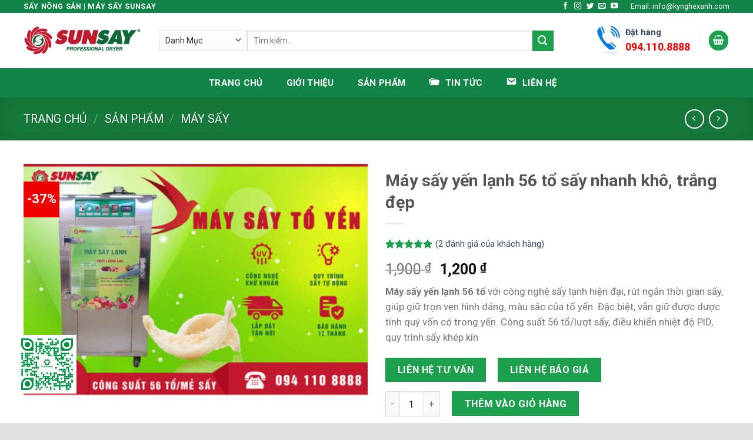

--- FILE ---
content_type: text/html; charset=UTF-8
request_url: https://saynongsan.com.vn/may-say-yen-lanh-56-to
body_size: 41147
content:
<!DOCTYPE html>
<!--[if IE 9 ]> <html lang="vi" prefix="og: https://ogp.me/ns#" class="ie9 loading-site no-js"> <![endif]-->
<!--[if IE 8 ]> <html lang="vi" prefix="og: https://ogp.me/ns#" class="ie8 loading-site no-js"> <![endif]-->
<!--[if (gte IE 9)|!(IE)]><!--><html lang="vi" prefix="og: https://ogp.me/ns#" class="loading-site no-js"> <!--<![endif]-->
<head><script>if(navigator.userAgent.match(/MSIE|Internet Explorer/i)||navigator.userAgent.match(/Trident\/7\..*?rv:11/i)){var href=document.location.href;if(!href.match(/[?&]nowprocket/)){if(href.indexOf("?")==-1){if(href.indexOf("#")==-1){document.location.href=href+"?nowprocket=1"}else{document.location.href=href.replace("#","?nowprocket=1#")}}else{if(href.indexOf("#")==-1){document.location.href=href+"&nowprocket=1"}else{document.location.href=href.replace("#","&nowprocket=1#")}}}}</script><script>class RocketLazyLoadScripts{constructor(e){this.triggerEvents=e,this.eventOptions={passive:!0},this.userEventListener=this.triggerListener.bind(this),this.delayedScripts={normal:[],async:[],defer:[]},this.allJQueries=[]}_addUserInteractionListener(e){this.triggerEvents.forEach((t=>window.addEventListener(t,e.userEventListener,e.eventOptions)))}_removeUserInteractionListener(e){this.triggerEvents.forEach((t=>window.removeEventListener(t,e.userEventListener,e.eventOptions)))}triggerListener(){this._removeUserInteractionListener(this),"loading"===document.readyState?document.addEventListener("DOMContentLoaded",this._loadEverythingNow.bind(this)):this._loadEverythingNow()}async _loadEverythingNow(){this._delayEventListeners(),this._delayJQueryReady(this),this._handleDocumentWrite(),this._registerAllDelayedScripts(),this._preloadAllScripts(),await this._loadScriptsFromList(this.delayedScripts.normal),await this._loadScriptsFromList(this.delayedScripts.defer),await this._loadScriptsFromList(this.delayedScripts.async),await this._triggerDOMContentLoaded(),await this._triggerWindowLoad(),window.dispatchEvent(new Event("rocket-allScriptsLoaded"))}_registerAllDelayedScripts(){document.querySelectorAll("script[type=rocketlazyloadscript]").forEach((e=>{e.hasAttribute("src")?e.hasAttribute("async")&&!1!==e.async?this.delayedScripts.async.push(e):e.hasAttribute("defer")&&!1!==e.defer||"module"===e.getAttribute("data-rocket-type")?this.delayedScripts.defer.push(e):this.delayedScripts.normal.push(e):this.delayedScripts.normal.push(e)}))}async _transformScript(e){return await this._requestAnimFrame(),new Promise((t=>{const n=document.createElement("script");let r;[...e.attributes].forEach((e=>{let t=e.nodeName;"type"!==t&&("data-rocket-type"===t&&(t="type",r=e.nodeValue),n.setAttribute(t,e.nodeValue))})),e.hasAttribute("src")?(n.addEventListener("load",t),n.addEventListener("error",t)):(n.text=e.text,t()),e.parentNode.replaceChild(n,e)}))}async _loadScriptsFromList(e){const t=e.shift();return t?(await this._transformScript(t),this._loadScriptsFromList(e)):Promise.resolve()}_preloadAllScripts(){var e=document.createDocumentFragment();[...this.delayedScripts.normal,...this.delayedScripts.defer,...this.delayedScripts.async].forEach((t=>{const n=t.getAttribute("src");if(n){const t=document.createElement("link");t.href=n,t.rel="preload",t.as="script",e.appendChild(t)}})),document.head.appendChild(e)}_delayEventListeners(){let e={};function t(t,n){!function(t){function n(n){return e[t].eventsToRewrite.indexOf(n)>=0?"rocket-"+n:n}e[t]||(e[t]={originalFunctions:{add:t.addEventListener,remove:t.removeEventListener},eventsToRewrite:[]},t.addEventListener=function(){arguments[0]=n(arguments[0]),e[t].originalFunctions.add.apply(t,arguments)},t.removeEventListener=function(){arguments[0]=n(arguments[0]),e[t].originalFunctions.remove.apply(t,arguments)})}(t),e[t].eventsToRewrite.push(n)}function n(e,t){let n=e[t];Object.defineProperty(e,t,{get:()=>n||function(){},set(r){e["rocket"+t]=n=r}})}t(document,"DOMContentLoaded"),t(window,"DOMContentLoaded"),t(window,"load"),t(window,"pageshow"),t(document,"readystatechange"),n(document,"onreadystatechange"),n(window,"onload"),n(window,"onpageshow")}_delayJQueryReady(e){let t=window.jQuery;Object.defineProperty(window,"jQuery",{get:()=>t,set(n){if(n&&n.fn&&!e.allJQueries.includes(n)){n.fn.ready=n.fn.init.prototype.ready=function(t){e.domReadyFired?t.bind(document)(n):document.addEventListener("rocket-DOMContentLoaded",(()=>t.bind(document)(n)))};const t=n.fn.on;n.fn.on=n.fn.init.prototype.on=function(){if(this[0]===window){function e(e){return e.split(" ").map((e=>"load"===e||0===e.indexOf("load.")?"rocket-jquery-load":e)).join(" ")}"string"==typeof arguments[0]||arguments[0]instanceof String?arguments[0]=e(arguments[0]):"object"==typeof arguments[0]&&Object.keys(arguments[0]).forEach((t=>{delete Object.assign(arguments[0],{[e(t)]:arguments[0][t]})[t]}))}return t.apply(this,arguments),this},e.allJQueries.push(n)}t=n}})}async _triggerDOMContentLoaded(){this.domReadyFired=!0,await this._requestAnimFrame(),document.dispatchEvent(new Event("rocket-DOMContentLoaded")),await this._requestAnimFrame(),window.dispatchEvent(new Event("rocket-DOMContentLoaded")),await this._requestAnimFrame(),document.dispatchEvent(new Event("rocket-readystatechange")),await this._requestAnimFrame(),document.rocketonreadystatechange&&document.rocketonreadystatechange()}async _triggerWindowLoad(){await this._requestAnimFrame(),window.dispatchEvent(new Event("rocket-load")),await this._requestAnimFrame(),window.rocketonload&&window.rocketonload(),await this._requestAnimFrame(),this.allJQueries.forEach((e=>e(window).trigger("rocket-jquery-load"))),window.dispatchEvent(new Event("rocket-pageshow")),await this._requestAnimFrame(),window.rocketonpageshow&&window.rocketonpageshow()}_handleDocumentWrite(){const e=new Map;document.write=document.writeln=function(t){const n=document.currentScript,r=document.createRange(),i=n.parentElement;let o=e.get(n);void 0===o&&(o=n.nextSibling,e.set(n,o));const a=document.createDocumentFragment();r.setStart(a,0),a.appendChild(r.createContextualFragment(t)),i.insertBefore(a,o)}}async _requestAnimFrame(){return new Promise((e=>requestAnimationFrame(e)))}static run(){const e=new RocketLazyLoadScripts(["keydown","mousemove","touchmove","touchstart","touchend","wheel"]);e._addUserInteractionListener(e)}}RocketLazyLoadScripts.run();
</script>
	<meta charset="UTF-8" />
	<link rel="profile" href="http://gmpg.org/xfn/11" />
	<link rel="pingback" href="https://saynongsan.com.vn/xmlrpc.php" />

	<script type="rocketlazyloadscript">(function(html){html.className = html.className.replace(/\bno-js\b/,'js')})(document.documentElement);</script>
            <script type="rocketlazyloadscript" data-cfasync="false">
                window._EPYT_ = window._EPYT_ || {
                    ajaxurl: "https://saynongsan.com.vn/wp-admin/admin-ajax.php",
                    security: "664202c956",
                    gallery_scrolloffset: 20,
                    eppathtoscripts: "https://saynongsan.com.vn/wp-content/plugins/youtube-embed-plus/scripts/",
                    eppath: "https://saynongsan.com.vn/wp-content/plugins/youtube-embed-plus/",
                    epresponsiveselector: ["iframe.__youtube_prefs__","iframe[src*='youtube.com']","iframe[src*='youtube-nocookie.com']","iframe[data-ep-src*='youtube.com']","iframe[data-ep-src*='youtube-nocookie.com']","iframe[data-ep-gallerysrc*='youtube.com']"],
                    version: "14.2.1.2",
                    epdovol: true,
                    evselector: 'iframe.__youtube_prefs__[src]',
                    ajax_compat: true,
                    maxres_facade: 'eager',
                    ytapi_load: 'light',
                    pause_others: false,
                    facade_mode: false,
                    not_live_on_channel: false,
                    stopMobileBuffer: true                };</script>
            <link rel="preload" href="https://saynongsan.com.vn/wp-content/plugins/rate-my-post/public/css/fonts/ratemypost.ttf" type="font/ttf" as="font" crossorigin="anonymous"><meta name="viewport" content="width=device-width, initial-scale=1, maximum-scale=1" />
<!-- Tối ưu hóa công cụ tìm kiếm bởi Rank Math PRO - https://rankmath.com/ -->
<title>Máy sấy yến lạnh 56 tổ sấy nhanh khô, trắng đẹp</title><link rel="preload" as="style" href="https://fonts.googleapis.com/css?family=Roboto%3Aregular%2C700%2Cregular%2C700%7CDancing%20Script%3Aregular%2C400&#038;display=swap" /><link rel="stylesheet" href="https://fonts.googleapis.com/css?family=Roboto%3Aregular%2C700%2Cregular%2C700%7CDancing%20Script%3Aregular%2C400&#038;display=swap" media="print" onload="this.media='all'" /><noscript><link rel="stylesheet" href="https://fonts.googleapis.com/css?family=Roboto%3Aregular%2C700%2Cregular%2C700%7CDancing%20Script%3Aregular%2C400&#038;display=swap" /></noscript><link rel="stylesheet" href="https://saynongsan.com.vn/wp-content/cache/min/1/ec8362be7e735a0a360b4d70f8606b05.css" media="all" data-minify="1" />
<meta name="description" content="Với máy sấy yến lạnh 56 tổ, công nghệ tiên tiến sẽ giúp quá trình sấy diễn ra nhanh chóng, đồng thời bảo vệ hình dáng và màu sắc tổ yến...."/>
<meta name="robots" content="follow, index, max-snippet:-1, max-video-preview:-1, max-image-preview:large"/>
<link rel="canonical" href="https://saynongsan.com.vn/may-say-yen-lanh-56-to" />
<meta property="og:locale" content="vi_VN" />
<meta property="og:type" content="product" />
<meta property="og:title" content="Máy sấy yến lạnh 56 tổ sấy nhanh khô, trắng đẹp" />
<meta property="og:description" content="Với máy sấy yến lạnh 56 tổ, công nghệ tiên tiến sẽ giúp quá trình sấy diễn ra nhanh chóng, đồng thời bảo vệ hình dáng và màu sắc tổ yến...." />
<meta property="og:url" content="https://saynongsan.com.vn/may-say-yen-lanh-56-to" />
<meta property="og:site_name" content="Sấy Nông Sản 2025 - Thông tin hữu ích về chế biến, bảo quản và sấy khô nông sản, thực phẩm" />
<meta property="og:updated_time" content="2023-06-21T15:57:00+07:00" />
<meta property="og:image" content="https://saynongsan.com.vn/wp-content/uploads/2023/05/May-say-yen-lanh-56-to-mau-dep-510x347-1.jpg" />
<meta property="og:image:secure_url" content="https://saynongsan.com.vn/wp-content/uploads/2023/05/May-say-yen-lanh-56-to-mau-dep-510x347-1.jpg" />
<meta property="og:image:width" content="510" />
<meta property="og:image:height" content="347" />
<meta property="og:image:alt" content="Máy sấy yến lạnh 56 tổ" />
<meta property="og:image:type" content="image/jpeg" />
<meta property="product:price:amount" content="1200" />
<meta property="product:price:currency" content="VND" />
<meta property="product:availability" content="instock" />
<meta property="product:retailer_item_id" content="SS-TY56" />
<meta property="og:video" content="https://www.youtube.com/embed/gxN-FFfrylo" />
<meta property="video:duration" content="123" />
<meta property="ya:ovs:upload_date" content="2021-01-08" />
<meta property="ya:ovs:allow_embed" content="true" />
<meta name="twitter:card" content="summary_large_image" />
<meta name="twitter:title" content="Máy sấy yến lạnh 56 tổ sấy nhanh khô, trắng đẹp" />
<meta name="twitter:description" content="Với máy sấy yến lạnh 56 tổ, công nghệ tiên tiến sẽ giúp quá trình sấy diễn ra nhanh chóng, đồng thời bảo vệ hình dáng và màu sắc tổ yến...." />
<meta name="twitter:image" content="https://saynongsan.com.vn/wp-content/uploads/2023/05/May-say-yen-lanh-56-to-mau-dep-510x347-1.jpg" />
<meta name="twitter:label1" content="Giá" />
<meta name="twitter:data1" content="1,200&nbsp;&#8363;" />
<meta name="twitter:label2" content="Tình trạng sẵn có" />
<meta name="twitter:data2" content="Còn hàng" />
<script type="application/ld+json" class="rank-math-schema-pro">{"@context":"https://schema.org","@graph":[{"@type":"Organization","@id":"https://saynongsan.com.vn/#organization","name":"Techmart VietNam - K\u1ef9 Ngh\u1ec7 Xanh Vi\u1ec7t Nam","url":"https://saynongsan.com.vn"},{"@type":"WebSite","@id":"https://saynongsan.com.vn/#website","url":"https://saynongsan.com.vn","name":"Techmart VietNam - K\u1ef9 Ngh\u1ec7 Xanh Vi\u1ec7t Nam","publisher":{"@id":"https://saynongsan.com.vn/#organization"},"inLanguage":"vi"},{"@type":"ImageObject","@id":"https://saynongsan.com.vn/wp-content/uploads/2023/05/May-say-yen-lanh-56-to-mau-dep-510x347-1.jpg","url":"https://saynongsan.com.vn/wp-content/uploads/2023/05/May-say-yen-lanh-56-to-mau-dep-510x347-1.jpg","width":"510","height":"347","caption":"M\u00e1y s\u1ea5y y\u1ebfn l\u1ea1nh 56 t\u1ed5","inLanguage":"vi"},{"@type":"BreadcrumbList","@id":"https://saynongsan.com.vn/may-say-yen-lanh-56-to#breadcrumb","itemListElement":[{"@type":"ListItem","position":"1","item":{"@id":"https://saynongsan.com.vn","name":"Home"}},{"@type":"ListItem","position":"2","item":{"@id":"https://saynongsan.com.vn/san-pham.html","name":"S\u1ea3n ph\u1ea9m"}},{"@type":"ListItem","position":"3","item":{"@id":"https://saynongsan.com.vn/may-say-to-yen","name":"M\u00e1y s\u1ea5y t\u1ed5 y\u1ebfn"}},{"@type":"ListItem","position":"4","item":{"@id":"https://saynongsan.com.vn/may-say-yen-lanh-56-to","name":"M\u00e1y s\u1ea5y y\u1ebfn l\u1ea1nh 56 t\u1ed5 s\u1ea5y nhanh kh\u00f4, tr\u1eafng \u0111\u1eb9p"}}]},{"@type":"ItemPage","@id":"https://saynongsan.com.vn/may-say-yen-lanh-56-to#webpage","url":"https://saynongsan.com.vn/may-say-yen-lanh-56-to","name":"M\u00e1y s\u1ea5y y\u1ebfn l\u1ea1nh 56 t\u1ed5 s\u1ea5y nhanh kh\u00f4, tr\u1eafng \u0111\u1eb9p","datePublished":"2023-05-22T14:01:31+07:00","dateModified":"2023-06-21T15:57:00+07:00","isPartOf":{"@id":"https://saynongsan.com.vn/#website"},"primaryImageOfPage":{"@id":"https://saynongsan.com.vn/wp-content/uploads/2023/05/May-say-yen-lanh-56-to-mau-dep-510x347-1.jpg"},"inLanguage":"vi","breadcrumb":{"@id":"https://saynongsan.com.vn/may-say-yen-lanh-56-to#breadcrumb"}},{"@type":"Product","name":"M\u00e1y s\u1ea5y y\u1ebfn l\u1ea1nh 56 t\u1ed5 s\u1ea5y nhanh kh\u00f4, tr\u1eafng \u0111\u1eb9p","description":"V\u1edbi m\u00e1y s\u1ea5y y\u1ebfn l\u1ea1nh 56 t\u1ed5, c\u00f4ng ngh\u1ec7 ti\u00ean ti\u1ebfn s\u1ebd gi\u00fap qu\u00e1 tr\u00ecnh s\u1ea5y di\u1ec5n ra nhanh ch\u00f3ng, \u0111\u1ed3ng th\u1eddi b\u1ea3o v\u1ec7 h\u00ecnh d\u00e1ng v\u00e0 m\u00e0u s\u1eafc t\u1ed5 y\u1ebfn....","sku":"SS-TY56","category":"M\u00e1y s\u1ea5y t\u1ed5 y\u1ebfn","mainEntityOfPage":{"@id":"https://saynongsan.com.vn/may-say-yen-lanh-56-to#webpage"},"image":[{"@type":"ImageObject","url":"https://saynongsan.com.vn/wp-content/uploads/2023/05/May-say-yen-lanh-56-to-mau-dep-510x347-1.jpg","height":"347","width":"510"},{"@type":"ImageObject","url":"https://saynongsan.com.vn/wp-content/uploads/2023/05/May-say-yen-lanh-56-to-mau-dep-510x347-1.jpg","height":"347","width":"510"},{"@type":"ImageObject","url":"https://saynongsan.com.vn/wp-content/uploads/2023/05/Su-dung-den-UV-khu-khuan-510x400-1.jpg","height":"400","width":"510"},{"@type":"ImageObject","url":"https://saynongsan.com.vn/wp-content/uploads/2023/05/To-yen-say-lanh-510x492-1.jpg","height":"492","width":"510"},{"@type":"ImageObject","url":"https://saynongsan.com.vn/wp-content/uploads/2023/05/Khay-say-yen-lanh.jpg","height":"627","width":"800"},{"@type":"ImageObject","url":"https://saynongsan.com.vn/wp-content/uploads/2023/05/su-dung-yen-sao-mang-lai-nhieu-loi-ich.jpg","height":"600","width":"800"}],"aggregateRating":{"@type":"AggregateRating","ratingValue":"5.00","bestRating":"5","ratingCount":"2","reviewCount":"2"},"review":[{"@type":"Review","@id":"https://saynongsan.com.vn/may-say-yen-lanh-56-to#li-comment-179","description":"M\u00e1y s\u1ea5y y\u1ebfn l\u1ea1nh 56 t\u1ed5 s\u1ea5y nhanh kh\u00f4, ch\u1ea5t l\u01b0\u1ee3ng cao","datePublished":"2023-06-21 15:57:00","reviewRating":{"@type":"Rating","ratingValue":"5","bestRating":"5","worstRating":"1"},"author":{"@type":"Person","name":"K\u1ef9 Ngh\u1ec7 Xanh Vi\u1ec7t Nam"}},{"@type":"Review","@id":"https://saynongsan.com.vn/may-say-yen-lanh-56-to#li-comment-175","description":"Tri\u1ec1u \u0111\u00e3 mua m\u00e1y n\u00e0y v\u1ec1 v\u00e0 tr\u1ea3i nghi\u1ec7m n\u00f3 , n\u00f3 th\u1ef1c t\u1ed1t kh\u1ecfi ph\u1ea3i n\u00f3i , tri\u1ec1u d\u00f9ng m\u00e1y \u0111\u1ec3 l\u00e0m y\u1ebfn cho con \u0103n, con khen ngon , m\u00ecnh r\u1ea5t vui","datePublished":"2023-06-21 08:42:03","reviewRating":{"@type":"Rating","ratingValue":"5","bestRating":"5","worstRating":"1"},"author":{"@type":"Person","name":"V\u0169 L\u00ea Tri\u1ec1u"}}],"offers":{"@type":"Offer","price":"1200","priceCurrency":"VND","priceValidUntil":"2027-12-31","availability":"https://schema.org/InStock","itemCondition":"NewCondition","url":"https://saynongsan.com.vn/may-say-yen-lanh-56-to","seller":{"@type":"Organization","@id":"https://saynongsan.com.vn/","name":"Techmart VietNam - K\u1ef9 Ngh\u1ec7 Xanh Vi\u1ec7t Nam","url":"https://saynongsan.com.vn","logo":""}},"@id":"https://saynongsan.com.vn/may-say-yen-lanh-56-to#richSnippet"},{"@type":"VideoObject","name":"Ng\u1ee1 ng\u00e0ng v\u1edbi m\u00f3n Y\u1ebfn ch\u01b0ng t\u00e1o \u0111\u1ecf h\u1ea1t sen \u0111em S\u1ea5y Th\u0103ng Hoa - M\u00e1y s\u1ea5y SUNSAY","description":"Y\u1ebfn ch\u01b0ng t\u00e1o \u0111\u1ecf h\u1ea1t sen l\u00e0 m\u00f3n th\u1ef1c ph\u1ea9m b\u1ed5 d\u01b0\u1ee1ng, nh\u01b0ng \u0111\u1ec3 ch\u1ebf bi\u1ebfn c\u1ea7n t\u1ed1n nhi\u1ec1u th\u1eddi gian v\u00e0 c\u00f4ng su\u1ea5t b\u1ecf ra. V\u1edbi c\u00f4ng ngh\u1ec7 s\u1ea5y th\u0103ng hoa, m\u00f3n y\u1ebfn s\u00e0o ch...","uploadDate":"2021-01-08","thumbnailUrl":"https://saynongsan.com.vn/wp-content/uploads/2023/05/maxresdefault-14.jpg","embedUrl":"https://www.youtube.com/embed/gxN-FFfrylo","duration":"PT2M3S","width":"1280","height":"720","isFamilyFriendly":"True","@id":"https://saynongsan.com.vn/may-say-yen-lanh-56-to#schema-78006","isPartOf":{"@id":"https://saynongsan.com.vn/may-say-yen-lanh-56-to#webpage"},"publisher":{"@id":"https://saynongsan.com.vn/#organization"},"inLanguage":"vi"}]}</script>
<!-- /Plugin SEO WordPress Rank Math -->

<link rel='dns-prefetch' href='//fonts.googleapis.com' />
<link href='https://fonts.gstatic.com' crossorigin rel='preconnect' />
<link rel="alternate" type="application/rss+xml" title="Dòng thông tin Sấy Nông Sản 2025 - Thông tin hữu ích về chế biến, bảo quản và sấy khô nông sản, thực phẩm &raquo;" href="https://saynongsan.com.vn/feed" />
<link rel="alternate" type="application/rss+xml" title="Sấy Nông Sản 2025 - Thông tin hữu ích về chế biến, bảo quản và sấy khô nông sản, thực phẩm &raquo; Dòng bình luận" href="https://saynongsan.com.vn/comments/feed" />
<link rel="alternate" type="application/rss+xml" title="Sấy Nông Sản 2025 - Thông tin hữu ích về chế biến, bảo quản và sấy khô nông sản, thực phẩm &raquo; Máy sấy yến lạnh 56 tổ sấy nhanh khô, trắng đẹp Dòng bình luận" href="https://saynongsan.com.vn/may-say-yen-lanh-56-to/feed" />


<style id='classic-theme-styles-inline-css' type='text/css'>
/*! This file is auto-generated */
.wp-block-button__link{color:#fff;background-color:#32373c;border-radius:9999px;box-shadow:none;text-decoration:none;padding:calc(.667em + 2px) calc(1.333em + 2px);font-size:1.125em}.wp-block-file__button{background:#32373c;color:#fff;text-decoration:none}
</style>






<style id='woocommerce-inline-inline-css' type='text/css'>
.woocommerce form .form-row .required { visibility: visible; }
</style>

<style id='ez-toc-inline-css' type='text/css'>
div#ez-toc-container .ez-toc-title {font-size: 120%;}div#ez-toc-container .ez-toc-title {font-weight: 500;}div#ez-toc-container ul li {font-size: 95%;}div#ez-toc-container ul li {font-weight: 500;}div#ez-toc-container nav ul ul li {font-size: 90%;}
.ez-toc-container-direction {direction: ltr;}.ez-toc-counter ul{counter-reset: item ;}.ez-toc-counter nav ul li a::before {content: counters(item, '.', decimal) '. ';display: inline-block;counter-increment: item;flex-grow: 0;flex-shrink: 0;margin-right: .2em; float: left; }.ez-toc-widget-direction {direction: ltr;}.ez-toc-widget-container ul{counter-reset: item ;}.ez-toc-widget-container nav ul li a::before {content: counters(item, '.', decimal) '. ';display: inline-block;counter-increment: item;flex-grow: 0;flex-shrink: 0;margin-right: .2em; float: left; }
</style>

<style id='__EPYT__style-inline-css' type='text/css'>

                .epyt-gallery-thumb {
                        width: 33.333%;
                }
                
</style>

<style id='flatsome-main-inline-css' type='text/css'>
@font-face {
				font-family: "fl-icons";
				font-display: block;
				src: url(https://saynongsan.com.vn/wp-content/themes/flatsome/assets/css/icons/fl-icons.eot?v=3.14.2);
				src:
					url(https://saynongsan.com.vn/wp-content/themes/flatsome/assets/css/icons/fl-icons.eot#iefix?v=3.14.2) format("embedded-opentype"),
					url(https://saynongsan.com.vn/wp-content/themes/flatsome/assets/css/icons/fl-icons.woff2?v=3.14.2) format("woff2"),
					url(https://saynongsan.com.vn/wp-content/themes/flatsome/assets/css/icons/fl-icons.ttf?v=3.14.2) format("truetype"),
					url(https://saynongsan.com.vn/wp-content/themes/flatsome/assets/css/icons/fl-icons.woff?v=3.14.2) format("woff"),
					url(https://saynongsan.com.vn/wp-content/themes/flatsome/assets/css/icons/fl-icons.svg?v=3.14.2#fl-icons) format("svg");
			}
</style>



<style id='rocket-lazyload-inline-css' type='text/css'>
.rll-youtube-player{position:relative;padding-bottom:56.23%;height:0;overflow:hidden;max-width:100%;}.rll-youtube-player iframe{position:absolute;top:0;left:0;width:100%;height:100%;z-index:100;background:0 0}.rll-youtube-player img{bottom:0;display:block;left:0;margin:auto;max-width:100%;width:100%;position:absolute;right:0;top:0;border:none;height:auto;cursor:pointer;-webkit-transition:.4s all;-moz-transition:.4s all;transition:.4s all}.rll-youtube-player img:hover{-webkit-filter:brightness(75%)}.rll-youtube-player .play{height:72px;width:72px;left:50%;top:50%;margin-left:-36px;margin-top:-36px;position:absolute;background:url(https://saynongsan.com.vn/wp-content/plugins/wp-rocket/assets/img/youtube.png) no-repeat;cursor:pointer}
</style>
            <script type="rocketlazyloadscript" data-cfasync="false">
                window._EPYT_ = window._EPYT_ || {
                    ajaxurl: "https://saynongsan.com.vn/wp-admin/admin-ajax.php",
                    security: "664202c956",
                    gallery_scrolloffset: 20,
                    eppathtoscripts: "https://saynongsan.com.vn/wp-content/plugins/youtube-embed-plus/scripts/",
                    eppath: "https://saynongsan.com.vn/wp-content/plugins/youtube-embed-plus/",
                    epresponsiveselector: ["iframe.__youtube_prefs__","iframe[src*='youtube.com']","iframe[src*='youtube-nocookie.com']","iframe[data-ep-src*='youtube.com']","iframe[data-ep-src*='youtube-nocookie.com']","iframe[data-ep-gallerysrc*='youtube.com']"],
                    version: "14.2.1.2",
                    epdovol: true,
                    evselector: 'iframe.__youtube_prefs__[src]',
                    ajax_compat: true,
                    maxres_facade: 'eager',
                    ytapi_load: 'light',
                    pause_others: false,
                    facade_mode: false,
                    not_live_on_channel: false,
                    stopMobileBuffer: true                };</script>
            <script type="text/javascript" src="https://saynongsan.com.vn/wp-includes/js/jquery/jquery.min.js?ver=3.7.1" id="jquery-core-js"></script>
<script type="rocketlazyloadscript" data-rocket-type="text/javascript" src="https://saynongsan.com.vn/wp-content/plugins/woocommerce/assets/js/jquery-blockui/jquery.blockUI.min.js?ver=2.7.0-wc.9.3.5" id="jquery-blockui-js" defer="defer" data-wp-strategy="defer"></script>
<script type="text/javascript" id="wc-add-to-cart-js-extra">
/* <![CDATA[ */
var wc_add_to_cart_params = {"ajax_url":"\/wp-admin\/admin-ajax.php","wc_ajax_url":"\/?wc-ajax=%%endpoint%%","i18n_view_cart":"Xem gi\u1ecf h\u00e0ng","cart_url":"https:\/\/saynongsan.com.vn\/gio-hang.html","is_cart":"","cart_redirect_after_add":"no"};
/* ]]> */
</script>
<script type="rocketlazyloadscript" data-rocket-type="text/javascript" src="https://saynongsan.com.vn/wp-content/plugins/woocommerce/assets/js/frontend/add-to-cart.min.js?ver=9.3.5" id="wc-add-to-cart-js" defer="defer" data-wp-strategy="defer"></script>
<script type="text/javascript" src="https://saynongsan.com.vn/wp-content/plugins/woocommerce/assets/js/photoswipe/photoswipe.min.js?ver=4.1.1-wc.9.3.5" id="photoswipe-js" defer="defer" data-wp-strategy="defer"></script>
<script type="text/javascript" src="https://saynongsan.com.vn/wp-content/plugins/woocommerce/assets/js/photoswipe/photoswipe-ui-default.min.js?ver=4.1.1-wc.9.3.5" id="photoswipe-ui-default-js" defer="defer" data-wp-strategy="defer"></script>
<script type="text/javascript" id="wc-single-product-js-extra">
/* <![CDATA[ */
var wc_single_product_params = {"i18n_required_rating_text":"Vui l\u00f2ng ch\u1ecdn m\u1ed9t m\u1ee9c \u0111\u00e1nh gi\u00e1","review_rating_required":"yes","flexslider":{"rtl":false,"animation":"slide","smoothHeight":true,"directionNav":false,"controlNav":"thumbnails","slideshow":false,"animationSpeed":500,"animationLoop":false,"allowOneSlide":false},"zoom_enabled":"","zoom_options":[],"photoswipe_enabled":"1","photoswipe_options":{"shareEl":false,"closeOnScroll":false,"history":false,"hideAnimationDuration":0,"showAnimationDuration":0},"flexslider_enabled":""};
/* ]]> */
</script>
<script type="text/javascript" src="https://saynongsan.com.vn/wp-content/plugins/woocommerce/assets/js/frontend/single-product.min.js?ver=9.3.5" id="wc-single-product-js" defer="defer" data-wp-strategy="defer"></script>
<script type="rocketlazyloadscript" data-rocket-type="text/javascript" src="https://saynongsan.com.vn/wp-content/plugins/woocommerce/assets/js/js-cookie/js.cookie.min.js?ver=2.1.4-wc.9.3.5" id="js-cookie-js" defer="defer" data-wp-strategy="defer"></script>
<script type="text/javascript" id="woocommerce-js-extra">
/* <![CDATA[ */
var woocommerce_params = {"ajax_url":"\/wp-admin\/admin-ajax.php","wc_ajax_url":"\/?wc-ajax=%%endpoint%%"};
/* ]]> */
</script>
<script type="rocketlazyloadscript" data-rocket-type="text/javascript" src="https://saynongsan.com.vn/wp-content/plugins/woocommerce/assets/js/frontend/woocommerce.min.js?ver=9.3.5" id="woocommerce-js" defer="defer" data-wp-strategy="defer"></script>
<script type="rocketlazyloadscript" data-minify="1" data-rocket-type="text/javascript" src="https://saynongsan.com.vn/wp-content/cache/min/1/wp-content/plugins/youtube-embed-plus/scripts/ytprefs.js?ver=1749798968" id="__ytprefs__-js" defer></script>
<link rel="https://api.w.org/" href="https://saynongsan.com.vn/wp-json/" /><link rel="alternate" title="JSON" type="application/json" href="https://saynongsan.com.vn/wp-json/wp/v2/product/8305" /><link rel="EditURI" type="application/rsd+xml" title="RSD" href="https://saynongsan.com.vn/xmlrpc.php?rsd" />
<meta name="generator" content="WordPress 6.6.4" />
<link rel='shortlink' href='https://saynongsan.com.vn/?p=8305' />
        <style>
            #related_posts_thumbnails li {
                border-right: 1px solid#dddddd;
                background-color: #ffffff            }

            #related_posts_thumbnails li:hover {
                background-color: #eeeeee;
            }

            .relpost_content {
                font-size: 14px;
                color: #333333;
            }

            .relpost-block-single {
                background-color: #ffffff;
                border-right: 1px solid#dddddd;
                border-left: 1px solid#dddddd;
                margin-right: -1px;
            }

            .relpost-block-single:hover {
                background-color: #eeeeee;
            }
        </style>

        <style>.bg{opacity: 0; transition: opacity 1s; -webkit-transition: opacity 1s;} .bg-loaded{opacity: 1;}</style><!--[if IE]><link rel="stylesheet" type="text/css" href="https://saynongsan.com.vn/wp-content/themes/flatsome/assets/css/ie-fallback.css"><script src="//cdnjs.cloudflare.com/ajax/libs/html5shiv/3.6.1/html5shiv.js"></script><script>var head = document.getElementsByTagName('head')[0],style = document.createElement('style');style.type = 'text/css';style.styleSheet.cssText = ':before,:after{content:none !important';head.appendChild(style);setTimeout(function(){head.removeChild(style);}, 0);</script><script src="https://saynongsan.com.vn/wp-content/themes/flatsome/assets/libs/ie-flexibility.js"></script><![endif]--><!-- FAVICON SUNSAY-->
<link rel="apple-touch-icon" sizes="57x57" href="Favicon/apple-icon-57x57.png">
<link rel="apple-touch-icon" sizes="60x60" href="Favicon/apple-icon-60x60.png">
<link rel="apple-touch-icon" sizes="72x72" href="Favicon/apple-icon-72x72.png">
<link rel="apple-touch-icon" sizes="76x76" href="Favicon/apple-icon-76x76.png">
<link rel="apple-touch-icon" sizes="114x114" href="Favicon/apple-icon-114x114.png">
<link rel="apple-touch-icon" sizes="120x120" href="Favicon/apple-icon-120x120.png">
<link rel="apple-touch-icon" sizes="144x144" href="Favicon/apple-icon-144x144.png">
<link rel="apple-touch-icon" sizes="152x152" href="Favicon/apple-icon-152x152.png">
<link rel="apple-touch-icon" sizes="180x180" href="Favicon/apple-icon-180x180.png">
<link rel="icon" type="image/png" sizes="192x192"  href="Favicon/android-icon-192x192.png">
<link rel="icon" type="image/png" sizes="32x32" href="Favicon/favicon-32x32.png">
<link rel="icon" type="image/png" sizes="96x96" href="Favicon/favicon-96x96.png">
<link rel="icon" type="image/png" sizes="16x16" href="Favicon/favicon-16x16.png">
<link rel="manifest" href="Favicon/manifest.json">
<meta name="msapplication-TileColor" content="#ffffff">
<meta name="msapplication-TileImage" content="Favicon/ms-icon-144x144.png">
<meta name="theme-color" content="#ffffff">
<!-- Google tag (gtag.js) -->
<script type="rocketlazyloadscript" async src="https://www.googletagmanager.com/gtag/js?id=G-NPGWF44FQV"></script>
<script type="rocketlazyloadscript">
  window.dataLayer = window.dataLayer || [];
  function gtag(){dataLayer.push(arguments);}
  gtag('js', new Date());

  gtag('config', 'G-NPGWF44FQV');
</script>
	<noscript><style>.woocommerce-product-gallery{ opacity: 1 !important; }</style></noscript>
	<style id='wp-fonts-local' type='text/css'>
@font-face{font-family:Inter;font-style:normal;font-weight:300 900;font-display:fallback;src:url('https://saynongsan.com.vn/wp-content/plugins/woocommerce/assets/fonts/Inter-VariableFont_slnt,wght.woff2') format('woff2');font-stretch:normal;}
@font-face{font-family:Cardo;font-style:normal;font-weight:400;font-display:fallback;src:url('https://saynongsan.com.vn/wp-content/plugins/woocommerce/assets/fonts/cardo_normal_400.woff2') format('woff2');}
</style>
<style id="custom-css" type="text/css">:root {--primary-color: #1da04e;}.full-width .ubermenu-nav, .container, .row{max-width: 1230px}.row.row-collapse{max-width: 1200px}.row.row-small{max-width: 1222.5px}.row.row-large{max-width: 1260px}.sticky-add-to-cart--active, #wrapper,#main,#main.dark{background-color: #f3f3f3}.header-main{height: 94px}#logo img{max-height: 94px}#logo{width:200px;}#logo a{max-width:270px;}.header-bottom{min-height: 50px}.header-top{min-height: 22px}.transparent .header-main{height: 30px}.transparent #logo img{max-height: 30px}.has-transparent + .page-title:first-of-type,.has-transparent + #main > .page-title,.has-transparent + #main > div > .page-title,.has-transparent + #main .page-header-wrapper:first-of-type .page-title{padding-top: 110px;}.header.show-on-scroll,.stuck .header-main{height:70px!important}.stuck #logo img{max-height: 70px!important}.search-form{ width: 90%;}.header-bg-color, .header-wrapper {background-color: rgba(255,255,255,0.9)}.header-bottom {background-color: #138447}.top-bar-nav > li > a{line-height: 16px }.stuck .header-main .nav > li > a{line-height: 50px }.header-bottom-nav > li > a{line-height: 16px }@media (max-width: 549px) {.header-main{height: 70px}#logo img{max-height: 70px}}.nav-dropdown{font-size:100%}.header-top{background-color:#138447!important;}.blog-wrapper{background-color: #ffffff;}/* Color */.accordion-title.active, .has-icon-bg .icon .icon-inner,.logo a, .primary.is-underline, .primary.is-link, .badge-outline .badge-inner, .nav-outline > li.active> a,.nav-outline >li.active > a, .cart-icon strong,[data-color='primary'], .is-outline.primary{color: #1da04e;}/* Color !important */[data-text-color="primary"]{color: #1da04e!important;}/* Background Color */[data-text-bg="primary"]{background-color: #1da04e;}/* Background */.scroll-to-bullets a,.featured-title, .label-new.menu-item > a:after, .nav-pagination > li > .current,.nav-pagination > li > span:hover,.nav-pagination > li > a:hover,.has-hover:hover .badge-outline .badge-inner,button[type="submit"], .button.wc-forward:not(.checkout):not(.checkout-button), .button.submit-button, .button.primary:not(.is-outline),.featured-table .title,.is-outline:hover, .has-icon:hover .icon-label,.nav-dropdown-bold .nav-column li > a:hover, .nav-dropdown.nav-dropdown-bold > li > a:hover, .nav-dropdown-bold.dark .nav-column li > a:hover, .nav-dropdown.nav-dropdown-bold.dark > li > a:hover, .is-outline:hover, .tagcloud a:hover,.grid-tools a, input[type='submit']:not(.is-form), .box-badge:hover .box-text, input.button.alt,.nav-box > li > a:hover,.nav-box > li.active > a,.nav-pills > li.active > a ,.current-dropdown .cart-icon strong, .cart-icon:hover strong, .nav-line-bottom > li > a:before, .nav-line-grow > li > a:before, .nav-line > li > a:before,.banner, .header-top, .slider-nav-circle .flickity-prev-next-button:hover svg, .slider-nav-circle .flickity-prev-next-button:hover .arrow, .primary.is-outline:hover, .button.primary:not(.is-outline), input[type='submit'].primary, input[type='submit'].primary, input[type='reset'].button, input[type='button'].primary, .badge-inner{background-color: #1da04e;}/* Border */.nav-vertical.nav-tabs > li.active > a,.scroll-to-bullets a.active,.nav-pagination > li > .current,.nav-pagination > li > span:hover,.nav-pagination > li > a:hover,.has-hover:hover .badge-outline .badge-inner,.accordion-title.active,.featured-table,.is-outline:hover, .tagcloud a:hover,blockquote, .has-border, .cart-icon strong:after,.cart-icon strong,.blockUI:before, .processing:before,.loading-spin, .slider-nav-circle .flickity-prev-next-button:hover svg, .slider-nav-circle .flickity-prev-next-button:hover .arrow, .primary.is-outline:hover{border-color: #1da04e}.nav-tabs > li.active > a{border-top-color: #1da04e}.widget_shopping_cart_content .blockUI.blockOverlay:before { border-left-color: #1da04e }.woocommerce-checkout-review-order .blockUI.blockOverlay:before { border-left-color: #1da04e }/* Fill */.slider .flickity-prev-next-button:hover svg,.slider .flickity-prev-next-button:hover .arrow{fill: #1da04e;}/* Background Color */[data-icon-label]:after, .secondary.is-underline:hover,.secondary.is-outline:hover,.icon-label,.button.secondary:not(.is-outline),.button.alt:not(.is-outline), .badge-inner.on-sale, .button.checkout, .single_add_to_cart_button, .current .breadcrumb-step{ background-color:#1da04e; }[data-text-bg="secondary"]{background-color: #1da04e;}/* Color */.secondary.is-underline,.secondary.is-link, .secondary.is-outline,.stars a.active, .star-rating:before, .woocommerce-page .star-rating:before,.star-rating span:before, .color-secondary{color: #1da04e}/* Color !important */[data-text-color="secondary"]{color: #1da04e!important;}/* Border */.secondary.is-outline:hover{border-color:#1da04e}body{font-size: 105%;}body{font-family:"Roboto", sans-serif}body{font-weight: 0}.nav > li > a {font-family:"Roboto", sans-serif;}.mobile-sidebar-levels-2 .nav > li > ul > li > a {font-family:"Roboto", sans-serif;}.nav > li > a {font-weight: 700;}.mobile-sidebar-levels-2 .nav > li > ul > li > a {font-weight: 700;}h1,h2,h3,h4,h5,h6,.heading-font, .off-canvas-center .nav-sidebar.nav-vertical > li > a{font-family: "Roboto", sans-serif;}h1,h2,h3,h4,h5,h6,.heading-font,.banner h1,.banner h2{font-weight: 700;}.alt-font{font-family: "Dancing Script", sans-serif;}.alt-font{font-weight: 400!important;}.header:not(.transparent) .header-bottom-nav.nav > li > a{color: #ffffff;}.shop-page-title.featured-title .title-bg{background-image: url(https://techmartvietnam.com.vn/wp-content/uploads/2021/08/future-building-construction-engineering-project.jpg);}.shop-page-title.featured-title .title-bg{ background-image: url(https://saynongsan.com.vn/wp-content/uploads/2023/05/May-say-yen-lanh-56-to-mau-dep-510x347-1.jpg)!important;}@media screen and (min-width: 550px){.products .box-vertical .box-image{min-width: 247px!important;width: 247px!important;}}.footer-1{background-color: #1e1e1e}.footer-2{background-color: #e6e6e6}.absolute-footer, html{background-color: #e1e1e1}/* Custom CSS */.grecaptcha-badge { visibility: hidden; }.label-new.menu-item > a:after{content:"New";}.label-hot.menu-item > a:after{content:"Hot";}.label-sale.menu-item > a:after{content:"Sale";}.label-popular.menu-item > a:after{content:"Popular";}</style>		<style type="text/css" id="wp-custom-css">
			
@media all and (min-width: 480px) {
    .deskContent {display:block;}
    .phoneContent {display:none;}}
@media all and (max-width: 479px) {
    .deskContent {display:none;}
    .phoneContent {display:block;}}
/* Mã QR Zalo*/
.qrzalo {border: none; visibility: visible; bottom: 50px; left: 30px; position: fixed; width: 100px; height: 100px; z-index: 2147483644;}
/* Chat Zalo */
.chat-zalo {
  display: block;
  position: fixed;
  bottom: 90px; 
	right: 15px;
  padding: 15px;
  z-index: 9999;
  box-shadow: 0 0 0 0 #0084ff;
}
.chat-zalo img {
  width: 55px;
  height: 55px;
  -webkit-animation: calltrap_spin 3s infinite linear;
  -moz-animation: calltrap_spin 3s infinite linear;
  -o-animation: calltrap_spin 3s infinite linear;
  animation: calltrap_spin 3s infinite linear;
}
/* CSS Phone Call */
.goidien{display:block;background:#1cb2ed;position:fixed;bottom: 25px; right: 25px;border-radius:50%;padding:15px;z-index:9999;-webkit-animation:devvn_zoom 1.5s infinite linear;-moz-animation:devvn_zoom 1.5s infinite linear;-o-animation:devvn_zoom 1.5s infinite linear;animation:devvn_zoom 1.5s infinite linear;box-shadow:0 0 0 0 #1cb2ed} 
.goidien img{width:30px;height:30px;-webkit-animation:calltrap_spin 3s infinite linear;-moz-animation:calltrap_spin 3s infinite linear;-o-animation:calltrap_spin 3s infinite linear;animation:calltrap_spin 3s infinite linear} 
@-webkit-keyframes devvn_zoom{70%{box-shadow:0 0 0 15px transparent}100%{box-shadow:0 0 0 0 transparent}} 
@keyframes devvn_zoom{70%{box-shadow:0 0 0 15px transparent}100%{box-shadow:0 0 0 0 transparent}} 
@-webkit-keyframes calltrap_spin{0%{-webkit-transform:rotate(0deg);transform:rotate(0deg)}30%{-webkit-transform:rotate(0deg);transform:rotate(0deg)}33%{-webkit-transform:rotate(-10deg);transform:rotate(-10deg)}36%{-webkit-transform:rotate(10deg);transform:rotate(10deg)}39%{-webkit-transform:rotate(-10deg);transform:rotate(-10deg)}42%{-webkit-transform:rotate(10deg);transform:rotate(10deg)}45%{-webkit-transform:rotate(-10deg);transform:rotate(-10deg)}48%{-webkit-transform:rotate(10deg);transform:rotate(10deg);opacity:1}51%{-webkit-transform:rotate(-10deg);transform:rotate(-10deg)}54%{-webkit-transform:rotate(10deg);transform:rotate(10deg)}57%{-webkit-transform:rotate(0deg);transform:rotate(0deg)}}
@-moz-keyframes calltrap_spin{0%{-moz-transform:rotate(0deg);transform:rotate(0deg)}30%{-moz-transform:rotate(0deg);transform:rotate(0deg)}33%{-moz-transform:rotate(-10deg);transform:rotate(-10deg)}36%{-moz-transform:rotate(10deg);transform:rotate(10deg)}39%{-moz-transform:rotate(-10deg);transform:rotate(-10deg)}42%{-moz-transform:rotate(10deg);transform:rotate(10deg)}45%{-moz-transform:rotate(-10deg);transform:rotate(-10deg)}48%{-moz-transform:rotate(10deg);transform:rotate(10deg);opacity:1}51%{-moz-transform:rotate(-10deg);transform:rotate(-10deg)}54%{-moz-transform:rotate(10deg);transform:rotate(10deg)}57%{-moz-transform:rotate(0deg);transform:rotate(0deg)}}
@-o-keyframes calltrap_spin{0%{-o-transform:rotate(0deg);transform:rotate(0deg)}30%{-o-transform:rotate(0deg);transform:rotate(0deg)}33%{-o-transform:rotate(-10deg);transform:rotate(-10deg)}36%{-o-transform:rotate(10deg);transform:rotate(10deg)}39%{-o-transform:rotate(-10deg);transform:rotate(-10deg)}42%{-o-transform:rotate(10deg);transform:rotate(10deg)}45%{-o-transform:rotate(-10deg);transform:rotate(-10deg)}48%{-o-transform:rotate(10deg);transform:rotate(10deg);opacity:1}51%{-o-transform:rotate(-10deg);transform:rotate(-10deg)}54%{-o-transform:rotate(10deg);transform:rotate(10deg)}57%{-o-transform:rotate(0deg);transform:rotate(0deg)}}
@keyframes calltrap_spin{0%{-webkit-transform:rotate(0deg);-moz-transform:rotate(0deg);-o-transform:rotate(0deg);transform:rotate(0deg)}30%{-webkit-transform:rotate(0deg);-moz-transform:rotate(0deg);-o-transform:rotate(0deg);transform:rotate(0deg)}33%{-webkit-transform:rotate(-10deg);-moz-transform:rotate(-10deg);-o-transform:rotate(-10deg);transform:rotate(-10deg)}36%{-webkit-transform:rotate(10deg);-moz-transform:rotate(10deg);-o-transform:rotate(10deg);transform:rotate(10deg)}39%{-webkit-transform:rotate(-10deg);-moz-transform:rotate(-10deg);-o-transform:rotate(-10deg);transform:rotate(-10deg)}42%{-webkit-transform:rotate(10deg);-moz-transform:rotate(10deg);-o-transform:rotate(10deg);transform:rotate(10deg)}45%{-webkit-transform:rotate(-10deg);-moz-transform:rotate(-10deg);-o-transform:rotate(-10deg);transform:rotate(-10deg)}48%{-webkit-transform:rotate(10deg);-moz-transform:rotate(10deg);-o-transform:rotate(10deg);transform:rotate(10deg);opacity:1}51%{-webkit-transform:rotate(-10deg);-moz-transform:rotate(-10deg);-o-transform:rotate(-10deg);transform:rotate(-10deg)}54%{-webkit-transform:rotate(10deg);-moz-transform:rotate(10deg);-o-transform:rotate(10deg);transform:rotate(10deg)}57%{-webkit-transform:rotate(0deg);-moz-transform:rotate(0deg);-o-transform:rotate(0deg);transform:rotate(0deg)}}
		</style>
		<noscript><style id="rocket-lazyload-nojs-css">.rll-youtube-player, [data-lazy-src]{display:none !important;}</style></noscript></head>

<body class="product-template-default single single-product postid-8305 theme-flatsome ot-vertical-menu ot-menu-show-home woocommerce woocommerce-page woocommerce-no-js lightbox nav-dropdown-has-arrow nav-dropdown-has-shadow nav-dropdown-has-border">

<div id="fb-root"></div>
<script type="rocketlazyloadscript" async defer crossorigin="anonymous" src="https://connect.facebook.net/vi_VN/sdk.js#xfbml=1&version=v12.0&appId=1651942828432365&autoLogAppEvents=1" nonce="cr2cmdjS"></script>
<a class="skip-link screen-reader-text" href="#main">Skip to content</a>

<div id="wrapper">

	
	<header id="header" class="header has-sticky sticky-jump">
		<div class="header-wrapper">
			<div id="top-bar" class="header-top hide-for-sticky nav-dark">
    <div class="flex-row container">
      <div class="flex-col hide-for-medium flex-left">
          <ul class="nav nav-left medium-nav-center nav-small  nav-divided">
              <li class="html custom html_topbar_left"><strong class="uppercase">Sấy nông sản | Máy sấy SUNSAY
</strong></li><li class="html custom html_nav_position_text_top">	<div id="say-mau"
	     class="lightbox-by-id lightbox-content mfp-hide lightbox-white "
	     style="max-width:630px ;padding:27px">
		<h3 class="crayon-line crayon-striped-line" style="text-align: center;">ĐĂNG KÝ SẤY MẪU</h3>
<div class="crayon-line crayon-striped-line" style="text-align: center;"><span style="color: #555555; text-align: center; font-size: 14.4px;">Bạn đang cần sấy mẫu sản phẩm của mình. Hãy để lại thông tin chúng tôi sẽ liên hệ lại ngay.</span></div>
<div id="crayon-612f46f47160d318689909-8" class="crayon-line crayon-striped-line">
<div id="crayon-612f46f47160d318689909-8" class="crayon-line crayon-striped-line" style="text-align: left;">


<div class="wpcf7 no-js" id="wpcf7-f9084-o1" lang="vi" dir="ltr" data-wpcf7-id="9084">
<div class="screen-reader-response"><p role="status" aria-live="polite" aria-atomic="true"></p> <ul></ul></div>
<form action="/may-say-yen-lanh-56-to#wpcf7-f9084-o1" method="post" class="wpcf7-form init" aria-label="Form liên hệ" novalidate="novalidate" data-status="init">
<div style="display: none;">
<input type="hidden" name="_wpcf7" value="9084" />
<input type="hidden" name="_wpcf7_version" value="6.0" />
<input type="hidden" name="_wpcf7_locale" value="vi" />
<input type="hidden" name="_wpcf7_unit_tag" value="wpcf7-f9084-o1" />
<input type="hidden" name="_wpcf7_container_post" value="0" />
<input type="hidden" name="_wpcf7_posted_data_hash" value="" />
<input type="hidden" name="_wpcf7_recaptcha_response" value="" />
</div>
<p><span class="wpcf7-form-control-wrap" data-name="hovaten"><input size="40" maxlength="400" class="wpcf7-form-control wpcf7-text wpcf7-validates-as-required" aria-required="true" aria-invalid="false" placeholder="Họ Tên Bạn*" value="" type="text" name="hovaten" /></span><br />
<span class="wpcf7-form-control-wrap" data-name="diachi"><input size="40" maxlength="400" class="wpcf7-form-control wpcf7-text wpcf7-validates-as-required" aria-required="true" aria-invalid="false" placeholder="Địa Chỉ*" value="" type="text" name="diachi" /></span><br />
<span class="wpcf7-form-control-wrap" data-name="sodienthoai"><input size="40" maxlength="400" class="wpcf7-form-control wpcf7-tel wpcf7-validates-as-required wpcf7-text wpcf7-validates-as-tel" aria-required="true" aria-invalid="false" placeholder="Số điện thoại*" value="" type="tel" name="sodienthoai" /></span><br />
<span class="wpcf7-form-control-wrap" data-name="sanphamsay"><input size="40" maxlength="400" class="wpcf7-form-control wpcf7-text wpcf7-validates-as-required" aria-required="true" aria-invalid="false" placeholder="Sản phẩm cần sấy*" value="" type="text" name="sanphamsay" /></span><br />
<span class="wpcf7-form-control-wrap" data-name="yeucaukhac"><textarea cols="40" rows="10" maxlength="2000" class="wpcf7-form-control wpcf7-textarea" aria-invalid="false" placeholder="Mong muốn khác" name="yeucaukhac"></textarea></span><br />
<input class="wpcf7-form-control wpcf7-submit has-spinner" type="submit" value="ĐĂNG KÝ" />
</p><div class="wpcf7-response-output" aria-hidden="true"></div>
</form>
</div>


</div>
</div>	</div>
	
	
	<div id="bao-gia"
	     class="lightbox-by-id lightbox-content mfp-hide lightbox-white "
	     style="max-width:630px ;padding:27px">
		<h3 class="crayon-line crayon-striped-line" style="text-align: center;">LIÊN HỆ BÁO GIÁ</h3>
<div class="crayon-line crayon-striped-line" style="text-align: center;"><span style="color: #555555; text-align: center; font-size: 14.4px;"><span style="color: #00a859;"><strong>Công ty Cổ Phần Kỹ Nghệ Xanh Việt Nam</strong></span> rất hân hạnh nhận được sự quan tâm của Quý khách hàng đến sản phẩm của chúng tôi.Vui lòng để lại thông tin, chúng tôi sẽ liên hệ đến quý khách.</span></div>
<div></div>

<div class="wpcf7 no-js" id="wpcf7-f6679-o2" lang="vi" dir="ltr" data-wpcf7-id="6679">
<div class="screen-reader-response"><p role="status" aria-live="polite" aria-atomic="true"></p> <ul></ul></div>
<form action="/may-say-yen-lanh-56-to#wpcf7-f6679-o2" method="post" class="wpcf7-form init" aria-label="Form liên hệ" novalidate="novalidate" data-status="init">
<div style="display: none;">
<input type="hidden" name="_wpcf7" value="6679" />
<input type="hidden" name="_wpcf7_version" value="6.0" />
<input type="hidden" name="_wpcf7_locale" value="vi" />
<input type="hidden" name="_wpcf7_unit_tag" value="wpcf7-f6679-o2" />
<input type="hidden" name="_wpcf7_container_post" value="0" />
<input type="hidden" name="_wpcf7_posted_data_hash" value="" />
<input type="hidden" name="_wpcf7_recaptcha_response" value="" />
</div>
<p><span class="wpcf7-form-control-wrap" data-name="hovaten"><input size="40" maxlength="400" class="wpcf7-form-control wpcf7-text wpcf7-validates-as-required" aria-required="true" aria-invalid="false" placeholder="Họ Tên Bạn*" value="" type="text" name="hovaten" /></span><br />
<span class="wpcf7-form-control-wrap" data-name="diachi"><input size="40" maxlength="400" class="wpcf7-form-control wpcf7-text wpcf7-validates-as-required" aria-required="true" aria-invalid="false" placeholder="Địa Chỉ*" value="" type="text" name="diachi" /></span><br />
<span class="wpcf7-form-control-wrap" data-name="sodienthoai"><input size="40" maxlength="400" class="wpcf7-form-control wpcf7-tel wpcf7-validates-as-required wpcf7-text wpcf7-validates-as-tel" aria-required="true" aria-invalid="false" placeholder="Số điện thoại*" value="" type="tel" name="sodienthoai" /></span><br />
<span class="wpcf7-form-control-wrap" data-name="Email"><input size="40" maxlength="400" class="wpcf7-form-control wpcf7-email wpcf7-text wpcf7-validates-as-email" aria-invalid="false" placeholder="Email (nếu cần gửi qua mail)" value="" type="email" name="Email" /></span><br />
<span class="wpcf7-form-control-wrap" data-name="spbaogia"><input size="40" maxlength="400" class="wpcf7-form-control wpcf7-text wpcf7-validates-as-required" aria-required="true" aria-invalid="false" placeholder="Sản phẩm cần báo giá*" value="" type="text" name="spbaogia" /></span><br />
<span class="wpcf7-form-control-wrap" data-name="yeucaukhac"><textarea cols="40" rows="10" maxlength="2000" class="wpcf7-form-control wpcf7-textarea" aria-invalid="false" placeholder="Yêu cầu chi tiết" name="yeucaukhac"></textarea></span><br />
<input class="wpcf7-form-control wpcf7-submit has-spinner" type="submit" value="YÊU CẦU BÁO GIÁ" />
</p><div class="wpcf7-response-output" aria-hidden="true"></div>
</form>
</div>
	</div>
	
	</li>          </ul>
      </div>

      <div class="flex-col hide-for-medium flex-center">
          <ul class="nav nav-center nav-small  nav-divided">
                        </ul>
      </div>

      <div class="flex-col hide-for-medium flex-right">
         <ul class="nav top-bar-nav nav-right nav-small  nav-divided">
              <li class="html header-social-icons ml-0">
	<div class="social-icons follow-icons" ><a href="https://www.facebook.com/maysaysunsay" target="_blank" data-label="Facebook" rel="noopener noreferrer nofollow" class="icon plain facebook tooltip" title="Follow on Facebook" aria-label="Follow on Facebook"><i class="icon-facebook" ></i></a><a href="https://www.instagram.com/maysaysunsay/" target="_blank" rel="noopener noreferrer nofollow" data-label="Instagram" class="icon plain  instagram tooltip" title="Follow on Instagram" aria-label="Follow on Instagram"><i class="icon-instagram" ></i></a><a href="https://twitter.com/SunsayMay" target="_blank" data-label="Twitter" rel="noopener noreferrer nofollow" class="icon plain  twitter tooltip" title="Follow on Twitter" aria-label="Follow on Twitter"><i class="icon-twitter" ></i></a><a href="mailto:info@kynghexanh.com" data-label="E-mail" rel="nofollow" class="icon plain  email tooltip" title="Send us an email" aria-label="Send us an email"><i class="icon-envelop" ></i></a><a href="https://www.youtube.com/maysaysunsay" target="_blank" rel="noopener noreferrer nofollow" data-label="YouTube" class="icon plain  youtube tooltip" title="Follow on YouTube" aria-label="Follow on YouTube"><i class="icon-youtube" ></i></a></div></li><li class="html custom html_topbar_right">Email: info@kynghexanh.com</li>          </ul>
      </div>

            <div class="flex-col show-for-medium flex-grow">
          <ul class="nav nav-center nav-small mobile-nav  nav-divided">
              <li class="html custom html_topbar_left"><strong class="uppercase">Sấy nông sản | Máy sấy SUNSAY
</strong></li>          </ul>
      </div>
      
    </div>
</div>
<div id="masthead" class="header-main ">
      <div class="header-inner flex-row container logo-left medium-logo-center" role="navigation">

          <!-- Logo -->
          <div id="logo" class="flex-col logo">
            <!-- Header logo -->
<a href="https://saynongsan.com.vn/" title="Sấy Nông Sản 2025 &#8211; Thông tin hữu ích về chế biến, bảo quản và sấy khô nông sản, thực phẩm - Máy sấy nông sản sấy lúa, sấy bắp&#8230; công nghệ sấy nông sản hiện đại 2025" rel="home">
    <img width="200" height="94" src="data:image/svg+xml,%3Csvg%20xmlns='http://www.w3.org/2000/svg'%20viewBox='0%200%20200%2094'%3E%3C/svg%3E" class="header_logo header-logo" alt="Sấy Nông Sản 2025 &#8211; Thông tin hữu ích về chế biến, bảo quản và sấy khô nông sản, thực phẩm" data-lazy-src="https://saynongsan.com.vn/wp-content/uploads/2021/08/logo-may-say-sunsay.png"/><noscript><img width="200" height="94" src="https://saynongsan.com.vn/wp-content/uploads/2021/08/logo-may-say-sunsay.png" class="header_logo header-logo" alt="Sấy Nông Sản 2025 &#8211; Thông tin hữu ích về chế biến, bảo quản và sấy khô nông sản, thực phẩm"/></noscript><img  width="200" height="94" src="data:image/svg+xml,%3Csvg%20xmlns='http://www.w3.org/2000/svg'%20viewBox='0%200%20200%2094'%3E%3C/svg%3E" class="header-logo-dark" alt="Sấy Nông Sản 2025 &#8211; Thông tin hữu ích về chế biến, bảo quản và sấy khô nông sản, thực phẩm" data-lazy-src="https://saynongsan.com.vn/wp-content/uploads/2021/08/logo-may-say-sunsay.png"/><noscript><img  width="200" height="94" src="https://saynongsan.com.vn/wp-content/uploads/2021/08/logo-may-say-sunsay.png" class="header-logo-dark" alt="Sấy Nông Sản 2025 &#8211; Thông tin hữu ích về chế biến, bảo quản và sấy khô nông sản, thực phẩm"/></noscript></a>
          </div>

          <!-- Mobile Left Elements -->
          <div class="flex-col show-for-medium flex-left">
            <ul class="mobile-nav nav nav-left ">
              <li class="nav-icon has-icon">
  		<a href="#" data-open="#main-menu" data-pos="left" data-bg="main-menu-overlay" data-color="" class="is-small" aria-label="Menu" aria-controls="main-menu" aria-expanded="false">
		
		  <i class="icon-menu" ></i>
		  		</a>
	</li>            </ul>
          </div>

          <!-- Left Elements -->
          <div class="flex-col hide-for-medium flex-left
            flex-grow">
            <ul class="header-nav header-nav-main nav nav-left  nav-uppercase" >
              <li class="header-search-form search-form html relative has-icon">
	<div class="header-search-form-wrapper">
		<div class="searchform-wrapper ux-search-box relative is-normal"><form role="search" method="get" class="searchform" action="https://saynongsan.com.vn/">
	<div class="flex-row relative">
					<div class="flex-col search-form-categories">
				<select class="search_categories resize-select mb-0" name="product_cat"><option value="" selected='selected'>Danh Mục</option><option value="may-chien-chan-khong">Máy chiên chân không</option><option value="may-rua">Máy rửa</option><option value="may-say">Máy sấy</option><option value="may-say-chan-khong">Máy sấy chân không</option><option value="may-say-lanh">Máy sấy lạnh</option><option value="may-say-lap-xuong">Máy sấy lạp xưởng</option><option value="may-say-nhiet-doi-luu">Máy sấy nhiệt đối lưu</option><option value="may-say-thang-hoa">Máy sấy thăng hoa</option><option value="may-say-thuc-pham">Máy sấy thực phẩm</option><option value="may-say-thung-quay">Máy sấy thùng quay</option><option value="may-say-to-yen">Máy sấy tổ yến</option><option value="may-say-vi-ngang">Máy sấy vĩ ngang</option></select>			</div>
						<div class="flex-col flex-grow">
			<label class="screen-reader-text" for="woocommerce-product-search-field-0">Tìm kiếm:</label>
			<input type="search" id="woocommerce-product-search-field-0" class="search-field mb-0" placeholder="Tìm kiếm&hellip;" value="" name="s" />
			<input type="hidden" name="post_type" value="product" />
					</div>
		<div class="flex-col">
			<button type="submit" value="Tìm kiếm" class="ux-search-submit submit-button secondary button icon mb-0" aria-label="Submit">
				<i class="icon-search" ></i>			</button>
		</div>
	</div>
	<div class="live-search-results text-left z-top"></div>
</form>
</div>	</div>
</li>            </ul>
          </div>

          <!-- Right Elements -->
          <div class="flex-col hide-for-medium flex-right">
            <ul class="header-nav header-nav-main nav nav-right  nav-uppercase">
              <li class="html custom html_top_right_text"><div class="box-cart-hotline">
									<img src="data:image/svg+xml,%3Csvg%20xmlns='http://www.w3.org/2000/svg'%20viewBox='0%200%200%200'%3E%3C/svg%3E" class="btn-hotline" data-lazy-src="https://maysaylanh.com.vn/wp-content/uploads/2021/08/hotline-may-say-sunsay-0941108888.png"><noscript><img src="https://maysaylanh.com.vn/wp-content/uploads/2021/08/hotline-may-say-sunsay-0941108888.png" class="btn-hotline"></noscript>
									<a class="gio-hang-css-hot">Đặt hàng<span>094.110.8888 </span></a>
									<div class="clearfix"></div>
								</div></li><li class="header-divider"></li><li class="cart-item has-icon has-dropdown">
<div class="header-button">
<a href="https://saynongsan.com.vn/gio-hang.html" title="Giỏ hàng" class="header-cart-link icon primary button circle is-small">



    <i class="icon-shopping-basket"
    data-icon-label="0">
  </i>
  </a>
</div>
 <ul class="nav-dropdown nav-dropdown-default">
    <li class="html widget_shopping_cart">
      <div class="widget_shopping_cart_content">
        

	<p class="woocommerce-mini-cart__empty-message">Chưa có sản phẩm trong giỏ hàng.</p>


      </div>
    </li>
     </ul>

</li>
            </ul>
          </div>

          <!-- Mobile Right Elements -->
          <div class="flex-col show-for-medium flex-right">
            <ul class="mobile-nav nav nav-right ">
              <li class="cart-item has-icon">

<div class="header-button">      <a href="https://saynongsan.com.vn/gio-hang.html" class="header-cart-link off-canvas-toggle nav-top-link icon primary button circle is-small" data-open="#cart-popup" data-class="off-canvas-cart" title="Giỏ hàng" data-pos="right">
  
    <i class="icon-shopping-basket"
    data-icon-label="0">
  </i>
  </a>
</div>

  <!-- Cart Sidebar Popup -->
  <div id="cart-popup" class="mfp-hide widget_shopping_cart">
  <div class="cart-popup-inner inner-padding">
      <div class="cart-popup-title text-center">
          <h4 class="uppercase">Giỏ hàng</h4>
          <div class="is-divider"></div>
      </div>
      <div class="widget_shopping_cart_content">
          

	<p class="woocommerce-mini-cart__empty-message">Chưa có sản phẩm trong giỏ hàng.</p>


      </div>
             <div class="cart-sidebar-content relative"></div>  </div>
  </div>

</li>
            </ul>
          </div>

      </div>
     
            <div class="container"><div class="top-divider full-width"></div></div>
      </div><div id="wide-nav" class="header-bottom wide-nav nav-dark hide-for-medium">
    <div class="flex-row container">

                        <div class="flex-col hide-for-medium flex-left">
                <ul class="nav header-nav header-bottom-nav nav-left  nav-size-medium nav-spacing-xlarge nav-uppercase">
                                    </ul>
            </div>
            
            
                        <div class="flex-col hide-for-medium flex-right flex-grow">
              <ul class="nav header-nav header-bottom-nav nav-right  nav-size-medium nav-spacing-xlarge nav-uppercase">
                   <li id="menu-item-2210" class="menu-item menu-item-type-post_type menu-item-object-page menu-item-home menu-item-2210 menu-item-design-default"><a href="https://saynongsan.com.vn/" class="nav-top-link">Trang chủ</a></li>
<li id="menu-item-2211" class="menu-item menu-item-type-post_type menu-item-object-page menu-item-2211 menu-item-design-default"><a href="https://saynongsan.com.vn/gioi-thieu.html" class="nav-top-link">Giới thiệu</a></li>
<li id="menu-item-6926" class="menu-item menu-item-type-post_type menu-item-object-page current_page_parent menu-item-6926 menu-item-design-default"><a href="https://saynongsan.com.vn/san-pham.html" class="nav-top-link">Sản phẩm</a></li>
<li id="menu-item-2220" class="menu-item menu-item-type-post_type menu-item-object-page menu-item-2220 menu-item-design-default"><a href="https://saynongsan.com.vn/tin-tuc.html" class="nav-top-link"><i class="_mi _before dashicons dashicons-portfolio" aria-hidden="true"></i><span>Tin tức</span></a></li>
<li id="menu-item-2225" class="menu-item menu-item-type-post_type menu-item-object-page menu-item-2225 menu-item-design-default"><a href="https://saynongsan.com.vn/lien-he.html" class="nav-top-link"><i class="_mi _before dashicons dashicons-email" aria-hidden="true"></i><span>Liên hệ</span></a></li>
              </ul>
            </div>
            
            
    </div>
</div>

<div class="header-bg-container fill"><div class="header-bg-image fill"></div><div class="header-bg-color fill"></div></div>		</div>
	</header>

	<div class="shop-page-title product-page-title dark  page-title featured-title ">
	
	<div class="page-title-bg fill">
		<div class="title-bg fill bg-fill" data-parallax-fade="true" data-parallax="-2" data-parallax-background data-parallax-container=".page-title"></div>
		<div class="title-overlay fill"></div>
	</div>
	
	<div class="page-title-inner flex-row  medium-flex-wrap container">
	  <div class="flex-col flex-grow medium-text-center">
	  		<div class="is-large">
	<nav class="woocommerce-breadcrumb breadcrumbs uppercase"><a href="https://saynongsan.com.vn">Trang chủ</a> <span class="divider">&#47;</span> <a href="https://saynongsan.com.vn/san-pham.html">Sản phẩm</a> <span class="divider">&#47;</span> <a href="https://saynongsan.com.vn/may-say">Máy sấy</a></nav></div>
	  </div>
	  
	   <div class="flex-col nav-right medium-text-center">
		   	<ul class="next-prev-thumbs is-small ">         <li class="prod-dropdown has-dropdown">
               <a href="https://saynongsan.com.vn/may-say-yen-lanh-110-to"  rel="next" class="button icon is-outline circle">
                  <i class="icon-angle-left" ></i>              </a>
              <div class="nav-dropdown">
                <a title="Máy sấy yến lạnh 110 tổ – Phương pháp sấy khô yến hiệu quả" href="https://saynongsan.com.vn/may-say-yen-lanh-110-to">
                <img width="100" height="100" src="data:image/svg+xml,%3Csvg%20xmlns='http://www.w3.org/2000/svg'%20viewBox='0%200%20100%20100'%3E%3C/svg%3E" class="attachment-woocommerce_gallery_thumbnail size-woocommerce_gallery_thumbnail wp-post-image" alt="máy sấy yến lạnh 110 tổ" decoding="async" data-lazy-src="https://saynongsan.com.vn/wp-content/uploads/2023/05/May-say-yen-lanh-110-to-giu-mau-dep-510x347-1-100x100.jpg" /><noscript><img width="100" height="100" src="https://saynongsan.com.vn/wp-content/uploads/2023/05/May-say-yen-lanh-110-to-giu-mau-dep-510x347-1-100x100.jpg" class="attachment-woocommerce_gallery_thumbnail size-woocommerce_gallery_thumbnail wp-post-image" alt="máy sấy yến lạnh 110 tổ" decoding="async" /></noscript></a>
              </div>
          </li>
               <li class="prod-dropdown has-dropdown">
               <a href="https://saynongsan.com.vn/may-say-nhiet-40-khay-doi-luu-3d" rel="next" class="button icon is-outline circle">
                  <i class="icon-angle-right" ></i>              </a>
              <div class="nav-dropdown">
                  <a title="Máy sấy nhiệt 40 khay đối lưu 3D – Công nghệ gió đối lưu sấy cả thế giới cho bạn" href="https://saynongsan.com.vn/may-say-nhiet-40-khay-doi-luu-3d">
                  <img width="100" height="100" src="data:image/svg+xml,%3Csvg%20xmlns='http://www.w3.org/2000/svg'%20viewBox='0%200%20100%20100'%3E%3C/svg%3E" class="attachment-woocommerce_gallery_thumbnail size-woocommerce_gallery_thumbnail wp-post-image" alt="Máy sấy nhiệt 40 khay đối lưu 3D" decoding="async" data-lazy-src="https://saynongsan.com.vn/wp-content/uploads/2023/05/May-say-nhiet-doi-luu-40-khay-chat-luong-cao-100x100.jpg" /><noscript><img width="100" height="100" src="https://saynongsan.com.vn/wp-content/uploads/2023/05/May-say-nhiet-doi-luu-40-khay-chat-luong-cao-100x100.jpg" class="attachment-woocommerce_gallery_thumbnail size-woocommerce_gallery_thumbnail wp-post-image" alt="Máy sấy nhiệt 40 khay đối lưu 3D" decoding="async" /></noscript></a>
              </div>
          </li>
      </ul>	   </div>
	</div>
</div>

	<main id="main" class="">

	<div class="shop-container">
		
			<div class="container">
	<div class="woocommerce-notices-wrapper"></div></div>
<div id="product-8305" class="product type-product post-8305 status-publish first instock product_cat-may-say-to-yen product_cat-may-say has-post-thumbnail sale shipping-taxable purchasable product-type-simple">
	<div class="product-container">
  <div class="product-main">
    <div class="row content-row mb-0">

    	<div class="product-gallery large-6 col">
    	
<div class="product-images relative mb-half has-hover woocommerce-product-gallery woocommerce-product-gallery--with-images woocommerce-product-gallery--columns-4 images" data-columns="4">

  <div class="badge-container is-larger absolute left top z-1">
		<div class="callout badge badge-square"><div class="badge-inner secondary on-sale"><span class="onsale">-37%</span></div></div>
</div>

  <div class="image-tools absolute top show-on-hover right z-3">
      </div>

  <figure class="woocommerce-product-gallery__wrapper product-gallery-slider slider slider-nav-small mb-half"
        data-flickity-options='{
                "cellAlign": "center",
                "wrapAround": true,
                "autoPlay": false,
                "prevNextButtons":true,
                "adaptiveHeight": true,
                "imagesLoaded": true,
                "lazyLoad": 1,
                "dragThreshold" : 15,
                "pageDots": false,
                "rightToLeft": false       }'>
    <div data-thumb="https://saynongsan.com.vn/wp-content/uploads/2023/05/May-say-yen-lanh-56-to-mau-dep-510x347-1-100x100.jpg" class="woocommerce-product-gallery__image slide first"><a href="https://saynongsan.com.vn/wp-content/uploads/2023/05/May-say-yen-lanh-56-to-mau-dep-510x347-1.jpg"><img width="510" height="347" src="https://saynongsan.com.vn/wp-content/uploads/2023/05/May-say-yen-lanh-56-to-mau-dep-510x347-1.jpg" class="wp-post-image skip-lazy" alt="Máy sấy yến lạnh 56 tổ" title="May-say-yen-lanh-56-to-mau-dep-510x347" data-caption="Máy sấy yến lạnh 56 tổ" data-src="https://saynongsan.com.vn/wp-content/uploads/2023/05/May-say-yen-lanh-56-to-mau-dep-510x347-1.jpg" data-large_image="https://saynongsan.com.vn/wp-content/uploads/2023/05/May-say-yen-lanh-56-to-mau-dep-510x347-1.jpg" data-large_image_width="510" data-large_image_height="347" decoding="async" fetchpriority="high" srcset="https://saynongsan.com.vn/wp-content/uploads/2023/05/May-say-yen-lanh-56-to-mau-dep-510x347-1.jpg 510w, https://saynongsan.com.vn/wp-content/uploads/2023/05/May-say-yen-lanh-56-to-mau-dep-510x347-1-247x168.jpg 247w" sizes="(max-width: 510px) 100vw, 510px" /></a></div><div data-thumb="https://saynongsan.com.vn/wp-content/uploads/2023/05/May-say-yen-lanh-56-to-mau-dep-510x347-1-100x100.jpg" class="woocommerce-product-gallery__image slide"><a href="https://saynongsan.com.vn/wp-content/uploads/2023/05/May-say-yen-lanh-56-to-mau-dep-510x347-1.jpg"><img width="510" height="347" src="https://saynongsan.com.vn/wp-content/uploads/2023/05/May-say-yen-lanh-56-to-mau-dep-510x347-1.jpg" class="skip-lazy" alt="Máy sấy yến lạnh 56 tổ" title="May-say-yen-lanh-56-to-mau-dep-510x347" data-caption="Máy sấy yến lạnh 56 tổ" data-src="https://saynongsan.com.vn/wp-content/uploads/2023/05/May-say-yen-lanh-56-to-mau-dep-510x347-1.jpg" data-large_image="https://saynongsan.com.vn/wp-content/uploads/2023/05/May-say-yen-lanh-56-to-mau-dep-510x347-1.jpg" data-large_image_width="510" data-large_image_height="347" decoding="async" srcset="https://saynongsan.com.vn/wp-content/uploads/2023/05/May-say-yen-lanh-56-to-mau-dep-510x347-1.jpg 510w, https://saynongsan.com.vn/wp-content/uploads/2023/05/May-say-yen-lanh-56-to-mau-dep-510x347-1-247x168.jpg 247w" sizes="(max-width: 510px) 100vw, 510px" /></a></div><div data-thumb="https://saynongsan.com.vn/wp-content/uploads/2023/05/Su-dung-den-UV-khu-khuan-510x400-1-100x100.jpg" class="woocommerce-product-gallery__image slide"><a href="https://saynongsan.com.vn/wp-content/uploads/2023/05/Su-dung-den-UV-khu-khuan-510x400-1.jpg"><img width="510" height="400" src="https://saynongsan.com.vn/wp-content/uploads/2023/05/Su-dung-den-UV-khu-khuan-510x400-1.jpg" class="skip-lazy" alt="Sử dụng đèn UV khử khuẩn" title="Su-dung-den-UV-khu-khuan-510x400" data-caption="Sử dụng đèn UV khử khuẩn" data-src="https://saynongsan.com.vn/wp-content/uploads/2023/05/Su-dung-den-UV-khu-khuan-510x400-1.jpg" data-large_image="https://saynongsan.com.vn/wp-content/uploads/2023/05/Su-dung-den-UV-khu-khuan-510x400-1.jpg" data-large_image_width="510" data-large_image_height="400" decoding="async" srcset="https://saynongsan.com.vn/wp-content/uploads/2023/05/Su-dung-den-UV-khu-khuan-510x400-1.jpg 510w, https://saynongsan.com.vn/wp-content/uploads/2023/05/Su-dung-den-UV-khu-khuan-510x400-1-247x194.jpg 247w" sizes="(max-width: 510px) 100vw, 510px" /></a></div><div data-thumb="https://saynongsan.com.vn/wp-content/uploads/2023/05/To-yen-say-lanh-510x492-1-100x100.jpg" class="woocommerce-product-gallery__image slide"><a href="https://saynongsan.com.vn/wp-content/uploads/2023/05/To-yen-say-lanh-510x492-1.jpg"><img width="510" height="492" src="https://saynongsan.com.vn/wp-content/uploads/2023/05/To-yen-say-lanh-510x492-1.jpg" class="skip-lazy" alt="máy sấy lạnh 4 khay sấy yến đối lưu gió 3D" title="To-yen-say-lanh-510x492" data-caption="Máy sấy lạnh 4 khay sấy yến đối lưu gió 3D" data-src="https://saynongsan.com.vn/wp-content/uploads/2023/05/To-yen-say-lanh-510x492-1.jpg" data-large_image="https://saynongsan.com.vn/wp-content/uploads/2023/05/To-yen-say-lanh-510x492-1.jpg" data-large_image_width="510" data-large_image_height="492" decoding="async" srcset="https://saynongsan.com.vn/wp-content/uploads/2023/05/To-yen-say-lanh-510x492-1.jpg 510w, https://saynongsan.com.vn/wp-content/uploads/2023/05/To-yen-say-lanh-510x492-1-247x238.jpg 247w" sizes="(max-width: 510px) 100vw, 510px" /></a></div><div data-thumb="https://saynongsan.com.vn/wp-content/uploads/2023/05/Khay-say-yen-lanh-100x100.jpg" class="woocommerce-product-gallery__image slide"><a href="https://saynongsan.com.vn/wp-content/uploads/2023/05/Khay-say-yen-lanh.jpg"><img width="510" height="400" src="https://saynongsan.com.vn/wp-content/uploads/2023/05/Khay-say-yen-lanh-510x400.jpg" class="skip-lazy" alt="Khay sấy của máy sấy yến" title="Khay-say-yen-lanh" data-caption="Khay sấy của máy sấy yến " data-src="https://saynongsan.com.vn/wp-content/uploads/2023/05/Khay-say-yen-lanh.jpg" data-large_image="https://saynongsan.com.vn/wp-content/uploads/2023/05/Khay-say-yen-lanh.jpg" data-large_image_width="800" data-large_image_height="627" decoding="async" srcset="https://saynongsan.com.vn/wp-content/uploads/2023/05/Khay-say-yen-lanh-510x400.jpg 510w, https://saynongsan.com.vn/wp-content/uploads/2023/05/Khay-say-yen-lanh-768x602.jpg 768w, https://saynongsan.com.vn/wp-content/uploads/2023/05/Khay-say-yen-lanh-247x194.jpg 247w, https://saynongsan.com.vn/wp-content/uploads/2023/05/Khay-say-yen-lanh.jpg 800w" sizes="(max-width: 510px) 100vw, 510px" /></a></div><div data-thumb="https://saynongsan.com.vn/wp-content/uploads/2023/05/su-dung-yen-sao-mang-lai-nhieu-loi-ich-100x100.jpg" class="woocommerce-product-gallery__image slide"><a href="https://saynongsan.com.vn/wp-content/uploads/2023/05/su-dung-yen-sao-mang-lai-nhieu-loi-ich.jpg"><img width="510" height="383" src="https://saynongsan.com.vn/wp-content/uploads/2023/05/su-dung-yen-sao-mang-lai-nhieu-loi-ich-510x383.jpg" class="skip-lazy" alt="Sử dụng tổ yến mạng lại nhiều lợi ích" title="su-dung-yen-sao-mang-lai-nhieu-loi-ich" data-caption="" data-src="https://saynongsan.com.vn/wp-content/uploads/2023/05/su-dung-yen-sao-mang-lai-nhieu-loi-ich.jpg" data-large_image="https://saynongsan.com.vn/wp-content/uploads/2023/05/su-dung-yen-sao-mang-lai-nhieu-loi-ich.jpg" data-large_image_width="800" data-large_image_height="600" decoding="async" srcset="https://saynongsan.com.vn/wp-content/uploads/2023/05/su-dung-yen-sao-mang-lai-nhieu-loi-ich-510x383.jpg 510w, https://saynongsan.com.vn/wp-content/uploads/2023/05/su-dung-yen-sao-mang-lai-nhieu-loi-ich-768x576.jpg 768w, https://saynongsan.com.vn/wp-content/uploads/2023/05/su-dung-yen-sao-mang-lai-nhieu-loi-ich-247x185.jpg 247w, https://saynongsan.com.vn/wp-content/uploads/2023/05/su-dung-yen-sao-mang-lai-nhieu-loi-ich.jpg 800w" sizes="(max-width: 510px) 100vw, 510px" /></a></div>  </figure>

  <div class="image-tools absolute bottom left z-3">
        <a href="#product-zoom" class="zoom-button button is-outline circle icon tooltip hide-for-small" title="Zoom">
      <i class="icon-expand" ></i>    </a>
   </div>
</div>

	<div class="product-thumbnails thumbnails slider row row-small row-slider slider-nav-small small-columns-4"
		data-flickity-options='{
			"cellAlign": "left",
			"wrapAround": false,
			"autoPlay": false,
			"prevNextButtons": true,
			"asNavFor": ".product-gallery-slider",
			"percentPosition": true,
			"imagesLoaded": true,
			"pageDots": false,
			"rightToLeft": false,
			"contain": true
		}'>
					<div class="col is-nav-selected first">
				<a>
					<img src="data:image/svg+xml,%3Csvg%20xmlns='http://www.w3.org/2000/svg'%20viewBox='0%200%20247%200'%3E%3C/svg%3E" alt="Máy sấy yến lạnh 56 tổ" width="247" height="" class="attachment-woocommerce_thumbnail" data-lazy-src="https://saynongsan.com.vn/wp-content/uploads/2023/05/May-say-yen-lanh-56-to-mau-dep-510x347-1-247x168.jpg" /><noscript><img src="https://saynongsan.com.vn/wp-content/uploads/2023/05/May-say-yen-lanh-56-to-mau-dep-510x347-1-247x168.jpg" alt="Máy sấy yến lạnh 56 tổ" width="247" height="" class="attachment-woocommerce_thumbnail" /></noscript>				</a>
			</div>
			<div class="col"><a><img src="data:image/svg+xml,%3Csvg%20xmlns='http://www.w3.org/2000/svg'%20viewBox='0%200%20247%200'%3E%3C/svg%3E" alt="Máy sấy yến lạnh 56 tổ" width="247" height=""  class="attachment-woocommerce_thumbnail" data-lazy-src="https://saynongsan.com.vn/wp-content/uploads/2023/05/May-say-yen-lanh-56-to-mau-dep-510x347-1-247x168.jpg" /><noscript><img src="https://saynongsan.com.vn/wp-content/uploads/2023/05/May-say-yen-lanh-56-to-mau-dep-510x347-1-247x168.jpg" alt="Máy sấy yến lạnh 56 tổ" width="247" height=""  class="attachment-woocommerce_thumbnail" /></noscript></a></div><div class="col"><a><img src="data:image/svg+xml,%3Csvg%20xmlns='http://www.w3.org/2000/svg'%20viewBox='0%200%20247%200'%3E%3C/svg%3E" alt="Sử dụng đèn UV khử khuẩn" width="247" height=""  class="attachment-woocommerce_thumbnail" data-lazy-src="https://saynongsan.com.vn/wp-content/uploads/2023/05/Su-dung-den-UV-khu-khuan-510x400-1-247x194.jpg" /><noscript><img src="https://saynongsan.com.vn/wp-content/uploads/2023/05/Su-dung-den-UV-khu-khuan-510x400-1-247x194.jpg" alt="Sử dụng đèn UV khử khuẩn" width="247" height=""  class="attachment-woocommerce_thumbnail" /></noscript></a></div><div class="col"><a><img src="data:image/svg+xml,%3Csvg%20xmlns='http://www.w3.org/2000/svg'%20viewBox='0%200%20247%200'%3E%3C/svg%3E" alt="máy sấy lạnh 4 khay sấy yến đối lưu gió 3D" width="247" height=""  class="attachment-woocommerce_thumbnail" data-lazy-src="https://saynongsan.com.vn/wp-content/uploads/2023/05/To-yen-say-lanh-510x492-1-247x238.jpg" /><noscript><img src="https://saynongsan.com.vn/wp-content/uploads/2023/05/To-yen-say-lanh-510x492-1-247x238.jpg" alt="máy sấy lạnh 4 khay sấy yến đối lưu gió 3D" width="247" height=""  class="attachment-woocommerce_thumbnail" /></noscript></a></div><div class="col"><a><img src="data:image/svg+xml,%3Csvg%20xmlns='http://www.w3.org/2000/svg'%20viewBox='0%200%20247%200'%3E%3C/svg%3E" alt="Khay sấy của máy sấy yến" width="247" height=""  class="attachment-woocommerce_thumbnail" data-lazy-src="https://saynongsan.com.vn/wp-content/uploads/2023/05/Khay-say-yen-lanh-247x194.jpg" /><noscript><img src="https://saynongsan.com.vn/wp-content/uploads/2023/05/Khay-say-yen-lanh-247x194.jpg" alt="Khay sấy của máy sấy yến" width="247" height=""  class="attachment-woocommerce_thumbnail" /></noscript></a></div><div class="col"><a><img src="data:image/svg+xml,%3Csvg%20xmlns='http://www.w3.org/2000/svg'%20viewBox='0%200%20247%200'%3E%3C/svg%3E" alt="Sử dụng tổ yến mạng lại nhiều lợi ích" width="247" height=""  class="attachment-woocommerce_thumbnail" data-lazy-src="https://saynongsan.com.vn/wp-content/uploads/2023/05/su-dung-yen-sao-mang-lai-nhieu-loi-ich-247x185.jpg" /><noscript><img src="https://saynongsan.com.vn/wp-content/uploads/2023/05/su-dung-yen-sao-mang-lai-nhieu-loi-ich-247x185.jpg" alt="Sử dụng tổ yến mạng lại nhiều lợi ích" width="247" height=""  class="attachment-woocommerce_thumbnail" /></noscript></a></div>	</div>
	    	</div>

    	<div class="product-info summary col-fit col entry-summary product-summary">

    		<h1 class="product-title product_title entry-title">
	Máy sấy yến lạnh 56 tổ sấy nhanh khô, trắng đẹp</h1>

	<div class="is-divider small"></div>

	<div class="woocommerce-product-rating">
		<div class="star-rating star-rating--inline" role="img" aria-label="Được xếp hạng 5.00 5 sao"><span style="width:100%"><strong class="rating">5.00</strong> trên 5 dựa trên <span class="rating">2</span> đánh giá</span></div>												<a href="#reviews" class="woocommerce-review-link" rel="nofollow">(<span class="count">2</span> đánh giá của khách hàng)</a>
									</div>

<div class="price-wrapper">
	<p class="price product-page-price price-on-sale">
  <del aria-hidden="true"><span class="woocommerce-Price-amount amount"><bdi>1,900&nbsp;<span class="woocommerce-Price-currencySymbol">&#8363;</span></bdi></span></del> <span class="screen-reader-text">Giá gốc là: 1,900&nbsp;&#8363;.</span><ins aria-hidden="true"><span class="woocommerce-Price-amount amount"><bdi>1,200&nbsp;<span class="woocommerce-Price-currencySymbol">&#8363;</span></bdi></span></ins><span class="screen-reader-text">Giá hiện tại là: 1,200&nbsp;&#8363;.</span></p>
</div>
<div class="product-short-description">
    <div class="fb-like" data-href="" data-width="" data-layout="button_count" data-action="like" data-size="small" data-share="false"></div>
	<p><strong>Máy sấy yến lạnh 56 tổ </strong>với công nghệ sấy lạnh hiện đại, rút ngắn thời gian sấy, giúp giữ trọn vẹn hình dáng, màu sắc của tổ yến. Đặc biệt, vẫn giữ được dược tính quý vốn có trong yến. Công suất 56 tổ/lượt sấy, điều khiển nhiệt độ PID, quy trình sấy khép kín</p>
</div>
   <a href="tel:0941108888" class="button primary is-primary is-medium"  >
    <span>Liên hệ tư vấn</span>
  </a>

 <a href="#bao-gia" class="button primary is-primary is-medium"  >
    <span>Liên hệ Báo giá</span>
  </a>

	
	<form class="cart" action="https://saynongsan.com.vn/may-say-yen-lanh-56-to" method="post" enctype='multipart/form-data'>
		
			<div class="quantity buttons_added">
		<input type="button" value="-" class="minus button is-form">				<label class="screen-reader-text" for="quantity_6976938fcff00">Máy sấy yến lạnh 56 tổ sấy nhanh khô, trắng đẹp số lượng</label>
		<input
			type="number"
			id="quantity_6976938fcff00"
			class="input-text qty text"
			step="1"
			min="1"
			max=""
			name="quantity"
			value="1"
			title="Qty"
			size="4"
			placeholder=""
			inputmode="numeric" />
				<input type="button" value="+" class="plus button is-form">	</div>
	
		<button type="submit" name="add-to-cart" value="8305" class="single_add_to_cart_button button alt">Thêm vào giỏ hàng</button>

			</form>

	
<div class="product_meta">

	
	
		<span class="sku_wrapper">Mã: <span class="sku">SS-TY56</span></span>

	
	<span class="posted_in">Danh mục: <a href="https://saynongsan.com.vn/may-say-to-yen" rel="tag">Máy sấy tổ yến</a>, <a href="https://saynongsan.com.vn/may-say" rel="tag">Máy sấy</a></span>
	
	
</div>
<div class="social-icons share-icons share-row relative" ><a href="whatsapp://send?text=M%C3%A1y%20s%E1%BA%A5y%20y%E1%BA%BFn%20l%E1%BA%A1nh%2056%20t%E1%BB%95%20s%E1%BA%A5y%20nhanh%20kh%C3%B4%2C%20tr%E1%BA%AFng%20%C4%91%E1%BA%B9p - https://saynongsan.com.vn/may-say-yen-lanh-56-to" data-action="share/whatsapp/share" class="icon primary button round tooltip whatsapp show-for-medium" title="Chia sẻ WhatsApp" aria-label="Chia sẻ WhatsApp"><i class="icon-whatsapp"></i></a><a href="https://www.facebook.com/sharer.php?u=https://saynongsan.com.vn/may-say-yen-lanh-56-to" data-label="Facebook" onclick="window.open(this.href,this.title,'width=500,height=500,top=300px,left=300px');  return false;" rel="noopener noreferrer nofollow" target="_blank" class="icon primary button round tooltip facebook" title="Chia sẻ Facebook" aria-label="Chia sẻ Facebook"><i class="icon-facebook" ></i></a><a href="https://twitter.com/share?url=https://saynongsan.com.vn/may-say-yen-lanh-56-to" onclick="window.open(this.href,this.title,'width=500,height=500,top=300px,left=300px');  return false;" rel="noopener noreferrer nofollow" target="_blank" class="icon primary button round tooltip twitter" title="Chia sẻ Twitter" aria-label="Chia sẻ Twitter"><i class="icon-twitter" ></i></a><a href="https://pinterest.com/pin/create/button/?url=https://saynongsan.com.vn/may-say-yen-lanh-56-to&amp;media=https://saynongsan.com.vn/wp-content/uploads/2023/05/May-say-yen-lanh-56-to-mau-dep-510x347-1.jpg&amp;description=M%C3%A1y%20s%E1%BA%A5y%20y%E1%BA%BFn%20l%E1%BA%A1nh%2056%20t%E1%BB%95%20s%E1%BA%A5y%20nhanh%20kh%C3%B4%2C%20tr%E1%BA%AFng%20%C4%91%E1%BA%B9p" onclick="window.open(this.href,this.title,'width=500,height=500,top=300px,left=300px');  return false;" rel="noopener noreferrer nofollow" target="_blank" class="icon primary button round tooltip pinterest" title="Chia sẻ Pinterest" aria-label="Chia sẻ Pinterest"><i class="icon-pinterest" ></i></a><a href="https://vkontakte.ru/share.php?url=https://saynongsan.com.vn/may-say-yen-lanh-56-to" target="_blank" class="icon primary button round tooltip vk" onclick="window.open(this.href,this.title,'width=500,height=500,top=300px,left=300px');  return false;" rel="noopener noreferrer nofollow" title="Chia sẻ VKontakte" aria-label="Chia sẻ VKontakte"><i class="icon-vk" ></i></a><a href="https://www.linkedin.com/shareArticle?mini=true&url=https://saynongsan.com.vn/may-say-yen-lanh-56-to&title=M%C3%A1y%20s%E1%BA%A5y%20y%E1%BA%BFn%20l%E1%BA%A1nh%2056%20t%E1%BB%95%20s%E1%BA%A5y%20nhanh%20kh%C3%B4%2C%20tr%E1%BA%AFng%20%C4%91%E1%BA%B9p" onclick="window.open(this.href,this.title,'width=500,height=500,top=300px,left=300px');  return false;"  rel="noopener noreferrer nofollow" target="_blank" class="icon primary button round tooltip linkedin" title="Chia sẻ LinkedIn" aria-label="Chia sẻ LinkedIn"><i class="icon-linkedin" ></i></a><a href="https://tumblr.com/widgets/share/tool?canonicalUrl=https://saynongsan.com.vn/may-say-yen-lanh-56-to" target="_blank" class="icon primary button round tooltip tumblr" onclick="window.open(this.href,this.title,'width=500,height=500,top=300px,left=300px');  return false;"  rel="noopener noreferrer nofollow" title="Chia sẻ Tumblr" aria-label="Chia sẻ Tumblr"><i class="icon-tumblr" ></i></a><a href="https://telegram.me/share/url?url=https://saynongsan.com.vn/may-say-yen-lanh-56-to" onclick="window.open(this.href,this.title,'width=500,height=500,top=300px,left=300px');  return false;" rel="noopener noreferrer nofollow" target="_blank" class="icon primary button round tooltip telegram" title="Chia sẻ Telegram" aria-label="Chia sẻ Telegram"><i class="icon-telegram" ></i></a></div>
    	</div>

    	<div id="product-sidebar" class="mfp-hide">
    		<div class="sidebar-inner">
    			<aside id="woocommerce_product_categories-2" class="widget woocommerce widget_product_categories"><span class="widget-title shop-sidebar">Danh mục sản phẩm</span><div class="is-divider small"></div><ul class="product-categories"><li class="cat-item cat-item-1288"><a href="https://saynongsan.com.vn/may-chien-chan-khong">Máy chiên chân không</a></li>
<li class="cat-item cat-item-1300"><a href="https://saynongsan.com.vn/may-rua">Máy rửa</a></li>
<li class="cat-item cat-item-1276 current-cat"><a href="https://saynongsan.com.vn/may-say">Máy sấy</a></li>
<li class="cat-item cat-item-1299"><a href="https://saynongsan.com.vn/may-say-chan-khong">Máy sấy chân không</a></li>
<li class="cat-item cat-item-1290 cat-parent"><a href="https://saynongsan.com.vn/may-say-lanh">Máy sấy lạnh</a><ul class='children'>
<li class="cat-item cat-item-1298"><a href="https://saynongsan.com.vn/may-say-lanh-doi-luu">Máy sấy lạnh đối lưu</a></li>
</ul>
</li>
<li class="cat-item cat-item-1287"><a href="https://saynongsan.com.vn/may-say-lap-xuong">Máy sấy lạp xưởng</a></li>
<li class="cat-item cat-item-1301"><a href="https://saynongsan.com.vn/may-say-nhiet-doi-luu">Máy sấy nhiệt đối lưu</a></li>
<li class="cat-item cat-item-1295"><a href="https://saynongsan.com.vn/may-say-thang-hoa">Máy sấy thăng hoa</a></li>
<li class="cat-item cat-item-1286"><a href="https://saynongsan.com.vn/may-say-thuc-pham">Máy sấy thực phẩm</a></li>
<li class="cat-item cat-item-1296"><a href="https://saynongsan.com.vn/may-say-thung-quay">Máy sấy thùng quay</a></li>
<li class="cat-item cat-item-1297"><a href="https://saynongsan.com.vn/may-say-to-yen">Máy sấy tổ yến</a></li>
<li class="cat-item cat-item-1284"><a href="https://saynongsan.com.vn/may-say-vi-ngang">Máy sấy vĩ ngang</a></li>
</ul></aside><aside id="woocommerce_products-2" class="widget woocommerce widget_products"><span class="widget-title shop-sidebar">Sản Phẩm Nổi Bật</span><div class="is-divider small"></div><ul class="product_list_widget"><li>
	
	<a href="https://saynongsan.com.vn/may-say-lanh-doi-luu-30-khay">
		<img width="100" height="100" src="data:image/svg+xml,%3Csvg%20xmlns='http://www.w3.org/2000/svg'%20viewBox='0%200%20100%20100'%3E%3C/svg%3E" class="attachment-woocommerce_gallery_thumbnail size-woocommerce_gallery_thumbnail" alt="Ưu điểm vượt trội của máy sấy lạnh đối lưu 30 khay mang lại" decoding="async" data-lazy-src="https://saynongsan.com.vn/wp-content/uploads/2024/02/May-say-lanh-doi-luu-gio-3D-40-Khay-5-100x100.jpg" /><noscript><img width="100" height="100" src="https://saynongsan.com.vn/wp-content/uploads/2024/02/May-say-lanh-doi-luu-gio-3D-40-Khay-5-100x100.jpg" class="attachment-woocommerce_gallery_thumbnail size-woocommerce_gallery_thumbnail" alt="Ưu điểm vượt trội của máy sấy lạnh đối lưu 30 khay mang lại" decoding="async" /></noscript>		<span class="product-title">Máy sấy lạnh đối lưu 30 khay - Hiện đại, linh hoạt và hiệu quả cho mọi nhu cầu sấy</span>
	</a>

				
	<del aria-hidden="true"><span class="woocommerce-Price-amount amount"><bdi>1,200&nbsp;<span class="woocommerce-Price-currencySymbol">&#8363;</span></bdi></span></del> <span class="screen-reader-text">Giá gốc là: 1,200&nbsp;&#8363;.</span><ins aria-hidden="true"><span class="woocommerce-Price-amount amount"><bdi>1,000&nbsp;<span class="woocommerce-Price-currencySymbol">&#8363;</span></bdi></span></ins><span class="screen-reader-text">Giá hiện tại là: 1,000&nbsp;&#8363;.</span>
	</li>
<li>
	
	<a href="https://saynongsan.com.vn/may-say-vi-ngang-500kg">
		<img width="100" height="100" src="data:image/svg+xml,%3Csvg%20xmlns='http://www.w3.org/2000/svg'%20viewBox='0%200%20100%20100'%3E%3C/svg%3E" class="attachment-woocommerce_gallery_thumbnail size-woocommerce_gallery_thumbnail" alt="Máy sấy vĩ ngang 500kg chất lượng cao" decoding="async" data-lazy-src="https://saynongsan.com.vn/wp-content/uploads/2023/12/May-say-vi-ngang-500-kg-May-say-nong-san-1-100x100.jpg" /><noscript><img width="100" height="100" src="https://saynongsan.com.vn/wp-content/uploads/2023/12/May-say-vi-ngang-500-kg-May-say-nong-san-1-100x100.jpg" class="attachment-woocommerce_gallery_thumbnail size-woocommerce_gallery_thumbnail" alt="Máy sấy vĩ ngang 500kg chất lượng cao" decoding="async" /></noscript>		<span class="product-title">Máy sấy vĩ ngang 500kg - Thiết bị sấy nông sản hiệu quả, không phụ thuộc vào thời tiết</span>
	</a>

			<div class="star-rating" role="img" aria-label="Được xếp hạng 5.00 5 sao"><span style="width:100%">Được xếp hạng <strong class="rating">5.00</strong> 5 sao</span></div>	
	<del aria-hidden="true"><span class="woocommerce-Price-amount amount"><bdi>1,200&nbsp;<span class="woocommerce-Price-currencySymbol">&#8363;</span></bdi></span></del> <span class="screen-reader-text">Giá gốc là: 1,200&nbsp;&#8363;.</span><ins aria-hidden="true"><span class="woocommerce-Price-amount amount"><bdi>1,000&nbsp;<span class="woocommerce-Price-currencySymbol">&#8363;</span></bdi></span></ins><span class="screen-reader-text">Giá hiện tại là: 1,000&nbsp;&#8363;.</span>
	</li>
<li>
	
	<a href="https://saynongsan.com.vn/may-rua-rau-cu-qua-cong-nghe-suc-khi-ozone">
		<img width="100" height="100" src="data:image/svg+xml,%3Csvg%20xmlns='http://www.w3.org/2000/svg'%20viewBox='0%200%20100%20100'%3E%3C/svg%3E" class="attachment-woocommerce_gallery_thumbnail size-woocommerce_gallery_thumbnail" alt="Công nghệ Ozone giúp rửa rau củ quả sạch hơn" decoding="async" data-lazy-src="https://saynongsan.com.vn/wp-content/uploads/2023/11/May-rua-rau-cu-qua-cong-nghe-suc-khi-ozon-100x100.jpg" /><noscript><img width="100" height="100" src="https://saynongsan.com.vn/wp-content/uploads/2023/11/May-rua-rau-cu-qua-cong-nghe-suc-khi-ozon-100x100.jpg" class="attachment-woocommerce_gallery_thumbnail size-woocommerce_gallery_thumbnail" alt="Công nghệ Ozone giúp rửa rau củ quả sạch hơn" decoding="async" /></noscript>		<span class="product-title">Sự đổi mới trong việc rửa rau củ quả - Máy sục khí Ozone với hiệu suất cao</span>
	</a>

			<div class="star-rating" role="img" aria-label="Được xếp hạng 5.00 5 sao"><span style="width:100%">Được xếp hạng <strong class="rating">5.00</strong> 5 sao</span></div>	
	<del aria-hidden="true"><span class="woocommerce-Price-amount amount"><bdi>1,200&nbsp;<span class="woocommerce-Price-currencySymbol">&#8363;</span></bdi></span></del> <span class="screen-reader-text">Giá gốc là: 1,200&nbsp;&#8363;.</span><ins aria-hidden="true"><span class="woocommerce-Price-amount amount"><bdi>1,000&nbsp;<span class="woocommerce-Price-currencySymbol">&#8363;</span></bdi></span></ins><span class="screen-reader-text">Giá hiện tại là: 1,000&nbsp;&#8363;.</span>
	</li>
<li>
	
	<a href="https://saynongsan.com.vn/may-say-lanh-cong-nghiep">
		<img width="100" height="100" src="data:image/svg+xml,%3Csvg%20xmlns='http://www.w3.org/2000/svg'%20viewBox='0%200%20100%20100'%3E%3C/svg%3E" class="attachment-woocommerce_gallery_thumbnail size-woocommerce_gallery_thumbnail" alt="Máy sấy lạnh công nghiệp SUNSAY" decoding="async" data-lazy-src="https://saynongsan.com.vn/wp-content/uploads/2023/11/May-say-lanh-cong-nghiep-SUNSAY-100x100.jpg" /><noscript><img width="100" height="100" src="https://saynongsan.com.vn/wp-content/uploads/2023/11/May-say-lanh-cong-nghiep-SUNSAY-100x100.jpg" class="attachment-woocommerce_gallery_thumbnail size-woocommerce_gallery_thumbnail" alt="Máy sấy lạnh công nghiệp SUNSAY" decoding="async" /></noscript>		<span class="product-title">Máy sấy lạnh công nghiệp - Thiết bị có công suất lớn, năng suất cao, giải pháp bảo quản thực phẩm khô tốt nhất hiện nay</span>
	</a>

			<div class="star-rating" role="img" aria-label="Được xếp hạng 5.00 5 sao"><span style="width:100%">Được xếp hạng <strong class="rating">5.00</strong> 5 sao</span></div>	
	<del aria-hidden="true"><span class="woocommerce-Price-amount amount"><bdi>1,200&nbsp;<span class="woocommerce-Price-currencySymbol">&#8363;</span></bdi></span></del> <span class="screen-reader-text">Giá gốc là: 1,200&nbsp;&#8363;.</span><ins aria-hidden="true"><span class="woocommerce-Price-amount amount"><bdi>1,000&nbsp;<span class="woocommerce-Price-currencySymbol">&#8363;</span></bdi></span></ins><span class="screen-reader-text">Giá hiện tại là: 1,000&nbsp;&#8363;.</span>
	</li>
<li>
	
	<a href="https://saynongsan.com.vn/may-say-lanh-doi-luu-12-khay">
		<img width="100" height="100" src="data:image/svg+xml,%3Csvg%20xmlns='http://www.w3.org/2000/svg'%20viewBox='0%200%20100%20100'%3E%3C/svg%3E" class="attachment-woocommerce_gallery_thumbnail size-woocommerce_gallery_thumbnail" alt="Máy sấy lạnh đối lưu 12 khay SUNSAY có thiết kế đẹp" decoding="async" data-lazy-src="https://saynongsan.com.vn/wp-content/uploads/2023/10/May-say-lanh-12-khay-3-100x100.jpg" /><noscript><img width="100" height="100" src="https://saynongsan.com.vn/wp-content/uploads/2023/10/May-say-lanh-12-khay-3-100x100.jpg" class="attachment-woocommerce_gallery_thumbnail size-woocommerce_gallery_thumbnail" alt="Máy sấy lạnh đối lưu 12 khay SUNSAY có thiết kế đẹp" decoding="async" /></noscript>		<span class="product-title">Máy sấy lạnh đối lưu 12 khay – Công nghệ sấy hiện đại, đơn giản, hiệu quả</span>
	</a>

			<div class="star-rating" role="img" aria-label="Được xếp hạng 5.00 5 sao"><span style="width:100%">Được xếp hạng <strong class="rating">5.00</strong> 5 sao</span></div>	
	<del aria-hidden="true"><span class="woocommerce-Price-amount amount"><bdi>1,200&nbsp;<span class="woocommerce-Price-currencySymbol">&#8363;</span></bdi></span></del> <span class="screen-reader-text">Giá gốc là: 1,200&nbsp;&#8363;.</span><ins aria-hidden="true"><span class="woocommerce-Price-amount amount"><bdi>1,000&nbsp;<span class="woocommerce-Price-currencySymbol">&#8363;</span></bdi></span></ins><span class="screen-reader-text">Giá hiện tại là: 1,000&nbsp;&#8363;.</span>
	</li>
</ul></aside>    		</div>
    	</div>

    </div>
  </div>

  <div class="product-footer">
  	<div class="container">
    		
	<div class="woocommerce-tabs wc-tabs-wrapper container tabbed-content">
		<ul class="tabs wc-tabs product-tabs small-nav-collapse nav nav-uppercase nav-line nav-left" role="tablist">
							<li class="description_tab active" id="tab-title-description" role="tab" aria-controls="tab-description">
					<a href="#tab-description">
						Mô tả					</a>
				</li>
											<li class="reviews_tab " id="tab-title-reviews" role="tab" aria-controls="tab-reviews">
					<a href="#tab-reviews">
						Đánh giá (2)					</a>
				</li>
									</ul>
		<div class="tab-panels">
							<div class="woocommerce-Tabs-panel woocommerce-Tabs-panel--description panel entry-content active" id="tab-description" role="tabpanel" aria-labelledby="tab-title-description">
										

<p>Với <a title="Máy sấy yến lạnh 56 tổ" href="https://saynongsan.com.vn/may-say-yen-lanh-56-to" target="_blank" rel="noopener" data-schema-attribute=""><strong>máy sấy yến lạnh 56 tổ</strong></a>, công nghệ tiên tiến sẽ giúp quá trình sấy diễn ra nhanh chóng, đồng thời bảo vệ hình dáng và màu sắc tổ yến. Máy sấy cũng đảm bảo giữ được các dược tính quý giá trong yến.</p>
<figure id="attachment_8306" aria-describedby="caption-attachment-8306" style="width: 510px" class="wp-caption aligncenter"><img decoding="async" class="size-full wp-image-8306" src="data:image/svg+xml,%3Csvg%20xmlns='http://www.w3.org/2000/svg'%20viewBox='0%200%20510%20347'%3E%3C/svg%3E" alt="Máy sấy yến lạnh 56 tổ" width="510" height="347" data-lazy-srcset="https://saynongsan.com.vn/wp-content/uploads/2023/05/May-say-yen-lanh-56-to-mau-dep-510x347-1.jpg 510w, https://saynongsan.com.vn/wp-content/uploads/2023/05/May-say-yen-lanh-56-to-mau-dep-510x347-1-247x168.jpg 247w" data-lazy-sizes="(max-width: 510px) 100vw, 510px" data-lazy-src="https://saynongsan.com.vn/wp-content/uploads/2023/05/May-say-yen-lanh-56-to-mau-dep-510x347-1.jpg" /><noscript><img decoding="async" class="size-full wp-image-8306" src="https://saynongsan.com.vn/wp-content/uploads/2023/05/May-say-yen-lanh-56-to-mau-dep-510x347-1.jpg" alt="Máy sấy yến lạnh 56 tổ" width="510" height="347" srcset="https://saynongsan.com.vn/wp-content/uploads/2023/05/May-say-yen-lanh-56-to-mau-dep-510x347-1.jpg 510w, https://saynongsan.com.vn/wp-content/uploads/2023/05/May-say-yen-lanh-56-to-mau-dep-510x347-1-247x168.jpg 247w" sizes="(max-width: 510px) 100vw, 510px" /></noscript><figcaption id="caption-attachment-8306" class="wp-caption-text">Máy sấy yến lạnh 56 tổ</figcaption></figure>
<div id="ez-toc-container" class="ez-toc-v2_0_69_1 counter-hierarchy ez-toc-counter ez-toc-grey ez-toc-container-direction">
<p class="ez-toc-title" style="cursor:inherit">MỤC LỤC</p>
<label for="ez-toc-cssicon-toggle-item-6976939006848" class="ez-toc-cssicon-toggle-label"><span class=""><span class="eztoc-hide" style="display:none;">Toggle</span><span class="ez-toc-icon-toggle-span"><svg style="fill: #999;color:#999" xmlns="http://www.w3.org/2000/svg" class="list-377408" width="20px" height="20px" viewBox="0 0 24 24" fill="none"><path d="M6 6H4v2h2V6zm14 0H8v2h12V6zM4 11h2v2H4v-2zm16 0H8v2h12v-2zM4 16h2v2H4v-2zm16 0H8v2h12v-2z" fill="currentColor"></path></svg><svg style="fill: #999;color:#999" class="arrow-unsorted-368013" xmlns="http://www.w3.org/2000/svg" width="10px" height="10px" viewBox="0 0 24 24" version="1.2" baseProfile="tiny"><path d="M18.2 9.3l-6.2-6.3-6.2 6.3c-.2.2-.3.4-.3.7s.1.5.3.7c.2.2.4.3.7.3h11c.3 0 .5-.1.7-.3.2-.2.3-.5.3-.7s-.1-.5-.3-.7zM5.8 14.7l6.2 6.3 6.2-6.3c.2-.2.3-.5.3-.7s-.1-.5-.3-.7c-.2-.2-.4-.3-.7-.3h-11c-.3 0-.5.1-.7.3-.2.2-.3.5-.3.7s.1.5.3.7z"/></svg></span></span></label><input type="checkbox"  id="ez-toc-cssicon-toggle-item-6976939006848"  aria-label="Toggle" /><nav><ul class='ez-toc-list ez-toc-list-level-1 ' ><li class='ez-toc-page-1 ez-toc-heading-level-2'><a class="ez-toc-link ez-toc-heading-1" href="#Vi_sao_phai_say_yen" title="Vì sao phải sấy yến ?">Vì sao phải sấy yến ?</a></li><li class='ez-toc-page-1 ez-toc-heading-level-2'><a class="ez-toc-link ez-toc-heading-2" href="#May_say_yen_lanh_56_to_%E2%80%93_Thiet_bi_phu_hop_cho_co_so_kinh_doanh_yen" title="Máy sấy yến lạnh 56 tổ &#8211; Thiết bị phù hợp cho cơ sở kinh doanh yến ">Máy sấy yến lạnh 56 tổ &#8211; Thiết bị phù hợp cho cơ sở kinh doanh yến </a></li><li class='ez-toc-page-1 ez-toc-heading-level-2'><a class="ez-toc-link ez-toc-heading-3" href="#Uu_diem_cua_may_say_yen_lanh_56_to" title="Ưu điểm của máy sấy yến lạnh 56 tổ">Ưu điểm của máy sấy yến lạnh 56 tổ</a><ul class='ez-toc-list-level-3' ><li class='ez-toc-heading-level-3'><a class="ez-toc-link ez-toc-heading-4" href="#Mot_so_dong_san_pham_khac" title="Một số dòng sẩn phẩm khác!">Một số dòng sẩn phẩm khác!</a></li></ul></li><li class='ez-toc-page-1 ez-toc-heading-level-2'><a class="ez-toc-link ez-toc-heading-5" href="#Phuong_thuc_lien_he_de_dat_mua_may_say_yen_lanh_SUNSAY" title="Phương thức liên hệ để đặt mua máy sấy yến lạnh SUNSAY">Phương thức liên hệ để đặt mua máy sấy yến lạnh SUNSAY</a></li></ul></nav></div>
<h2><span class="ez-toc-section" id="Vi_sao_phai_say_yen"></span><strong>Vì sao phải sấy yến ?</strong><span class="ez-toc-section-end"></span></h2>
<p>Việc sấy yến là một phương pháp quan trọng để đảm bảo yến sào được bảo quản và giữ nguyên giá trị dinh dưỡng. Khi yến sào mới thu hoạch, nó chứa một lượng lớn protein và giá trị dinh dưỡng cao. Tuy nhiên, nếu không được sấy khô và bảo quản đúng cách, yến sào có thể phân huỷ protein, dẫn đến mất đi giá trị dinh dưỡng và màu sắc tự nhiên của nó.</p>
<figure id="attachment_8295" aria-describedby="caption-attachment-8295" style="width: 800px" class="wp-caption aligncenter"><img decoding="async" class="size-full wp-image-8295" src="data:image/svg+xml,%3Csvg%20xmlns='http://www.w3.org/2000/svg'%20viewBox='0%200%20800%20600'%3E%3C/svg%3E" alt="Sử dụng tổ yến làm thực phẩm bồi bổ sức khỏe" width="800" height="600" data-lazy-srcset="https://saynongsan.com.vn/wp-content/uploads/2023/05/su-dung-yen-sao-2.jpg 800w, https://saynongsan.com.vn/wp-content/uploads/2023/05/su-dung-yen-sao-2-768x576.jpg 768w, https://saynongsan.com.vn/wp-content/uploads/2023/05/su-dung-yen-sao-2-247x185.jpg 247w, https://saynongsan.com.vn/wp-content/uploads/2023/05/su-dung-yen-sao-2-510x383.jpg 510w" data-lazy-sizes="(max-width: 800px) 100vw, 800px" data-lazy-src="https://saynongsan.com.vn/wp-content/uploads/2023/05/su-dung-yen-sao-2.jpg" /><noscript><img decoding="async" class="size-full wp-image-8295" src="https://saynongsan.com.vn/wp-content/uploads/2023/05/su-dung-yen-sao-2.jpg" alt="Sử dụng tổ yến làm thực phẩm bồi bổ sức khỏe" width="800" height="600" srcset="https://saynongsan.com.vn/wp-content/uploads/2023/05/su-dung-yen-sao-2.jpg 800w, https://saynongsan.com.vn/wp-content/uploads/2023/05/su-dung-yen-sao-2-768x576.jpg 768w, https://saynongsan.com.vn/wp-content/uploads/2023/05/su-dung-yen-sao-2-247x185.jpg 247w, https://saynongsan.com.vn/wp-content/uploads/2023/05/su-dung-yen-sao-2-510x383.jpg 510w" sizes="(max-width: 800px) 100vw, 800px" /></noscript><figcaption id="caption-attachment-8295" class="wp-caption-text">Sử dụng tổ yến làm thực phẩm bồi bổ sức khỏe</figcaption></figure>
<p>Máy sấy yến lạnh 56 tổ là một thiết bị tiện ích và hiện đại để sấy khô yến sào. Với công nghệ sấy lạnh tiên tiến, máy sấy yến 56 tổ giúp giảm thời gian sấy và giữ nguyên hình dáng và màu sắc tự nhiên của tổ yến.</p>
<h2><span class="ez-toc-section" id="May_say_yen_lanh_56_to_%E2%80%93_Thiet_bi_phu_hop_cho_co_so_kinh_doanh_yen"></span><strong>Máy sấy yến lạnh 56 tổ &#8211; Thiết bị phù hợp cho cơ sở kinh doanh yến </strong><span class="ez-toc-section-end"></span></h2>
<p>Điểm nổi bật của máy sấy yến lạnh 56 tổ là công suất sấy 56 tổ/lượt, cho phép sấy nhiều tổ yến cùng một lúc, tiết kiệm thời gian và công sức. Máy được trang bị hệ thống điều khiển nhiệt độ PID chính xác để đảm bảo quá trình sấy diễn ra trong điều kiện tốt nhất.</p>
<figure id="attachment_8312" aria-describedby="caption-attachment-8312" style="width: 800px" class="wp-caption aligncenter"><img decoding="async" class="wp-image-8312 size-full" title="Khay máy sấy yến " src="data:image/svg+xml,%3Csvg%20xmlns='http://www.w3.org/2000/svg'%20viewBox='0%200%20800%20627'%3E%3C/svg%3E" alt="Khay máy sấy yến " width="800" height="627" data-lazy-srcset="https://saynongsan.com.vn/wp-content/uploads/2023/05/Khay-say-yen-lanh.jpg 800w, https://saynongsan.com.vn/wp-content/uploads/2023/05/Khay-say-yen-lanh-768x602.jpg 768w, https://saynongsan.com.vn/wp-content/uploads/2023/05/Khay-say-yen-lanh-247x194.jpg 247w, https://saynongsan.com.vn/wp-content/uploads/2023/05/Khay-say-yen-lanh-510x400.jpg 510w" data-lazy-sizes="(max-width: 800px) 100vw, 800px" data-lazy-src="https://saynongsan.com.vn/wp-content/uploads/2023/05/Khay-say-yen-lanh.jpg" /><noscript><img decoding="async" class="wp-image-8312 size-full" title="Khay máy sấy yến " src="https://saynongsan.com.vn/wp-content/uploads/2023/05/Khay-say-yen-lanh.jpg" alt="Khay máy sấy yến " width="800" height="627" srcset="https://saynongsan.com.vn/wp-content/uploads/2023/05/Khay-say-yen-lanh.jpg 800w, https://saynongsan.com.vn/wp-content/uploads/2023/05/Khay-say-yen-lanh-768x602.jpg 768w, https://saynongsan.com.vn/wp-content/uploads/2023/05/Khay-say-yen-lanh-247x194.jpg 247w, https://saynongsan.com.vn/wp-content/uploads/2023/05/Khay-say-yen-lanh-510x400.jpg 510w" sizes="(max-width: 800px) 100vw, 800px" /></noscript><figcaption id="caption-attachment-8312" class="wp-caption-text">Khay máy sấy yến</figcaption></figure>
<figure id="attachment_8307" aria-describedby="caption-attachment-8307" style="width: 799px" class="wp-caption aligncenter"><img decoding="async" class="wp-image-8307" title="Nút điều khiển của máy sấy yến lạnh" src="data:image/svg+xml,%3Csvg%20xmlns='http://www.w3.org/2000/svg'%20viewBox='0%200%20799%20627'%3E%3C/svg%3E" alt="Nút điều khiển của máy sấy yến lạnh" width="799" height="627" data-lazy-srcset="https://saynongsan.com.vn/wp-content/uploads/2023/05/Su-dung-den-UV-khu-khuan-510x400-1.jpg 510w, https://saynongsan.com.vn/wp-content/uploads/2023/05/Su-dung-den-UV-khu-khuan-510x400-1-247x194.jpg 247w" data-lazy-sizes="(max-width: 799px) 100vw, 799px" data-lazy-src="https://saynongsan.com.vn/wp-content/uploads/2023/05/Su-dung-den-UV-khu-khuan-510x400-1.jpg" /><noscript><img decoding="async" class="wp-image-8307" title="Nút điều khiển của máy sấy yến lạnh" src="https://saynongsan.com.vn/wp-content/uploads/2023/05/Su-dung-den-UV-khu-khuan-510x400-1.jpg" alt="Nút điều khiển của máy sấy yến lạnh" width="799" height="627" srcset="https://saynongsan.com.vn/wp-content/uploads/2023/05/Su-dung-den-UV-khu-khuan-510x400-1.jpg 510w, https://saynongsan.com.vn/wp-content/uploads/2023/05/Su-dung-den-UV-khu-khuan-510x400-1-247x194.jpg 247w" sizes="(max-width: 799px) 100vw, 799px" /></noscript><figcaption id="caption-attachment-8307" class="wp-caption-text">Nút điều khiển của máy sấy yến lạnh</figcaption></figure>
<p>Thiết bị được thiết kế với quy trình sấy kín, đảm bảo không có sự tiếp xúc giữa tổ yến và bất kỳ tác nhân ngoại vi nào, từ đó đảm bảo an toàn và chất lượng của sản phẩm sau khi sấy. Ngoài ra, máy còn được trang bị hệ thống quạt thông gió hiệu quả, tăng hiệu suất sấy và đảm bảo không có độ ẩm dư thừa trong quá trình sấy khô.</p>
<figure id="attachment_8310" aria-describedby="caption-attachment-8310" style="width: 800px" class="wp-caption aligncenter"><img decoding="async" class="wp-image-8310" src="data:image/svg+xml,%3Csvg%20xmlns='http://www.w3.org/2000/svg'%20viewBox='0%200%20800%20623'%3E%3C/svg%3E" alt="Yến sào sấy lạnh" width="800" height="623" data-lazy-srcset="https://saynongsan.com.vn/wp-content/uploads/2023/05/Yen-sao-say-lanh-510x397-1.jpg 510w, https://saynongsan.com.vn/wp-content/uploads/2023/05/Yen-sao-say-lanh-510x397-1-247x192.jpg 247w" data-lazy-sizes="(max-width: 800px) 100vw, 800px" data-lazy-src="https://saynongsan.com.vn/wp-content/uploads/2023/05/Yen-sao-say-lanh-510x397-1.jpg" /><noscript><img decoding="async" class="wp-image-8310" src="https://saynongsan.com.vn/wp-content/uploads/2023/05/Yen-sao-say-lanh-510x397-1.jpg" alt="Yến sào sấy lạnh" width="800" height="623" srcset="https://saynongsan.com.vn/wp-content/uploads/2023/05/Yen-sao-say-lanh-510x397-1.jpg 510w, https://saynongsan.com.vn/wp-content/uploads/2023/05/Yen-sao-say-lanh-510x397-1-247x192.jpg 247w" sizes="(max-width: 800px) 100vw, 800px" /></noscript><figcaption id="caption-attachment-8310" class="wp-caption-text">Yến sào sấy lạnh</figcaption></figure>
<p>Với máy sấy yến lạnh 56 tổ, người dùng có thể yên tâm về chất lượng và độ đồng nhất của yến đã được sấy, đảm bảo giữ nguyên giá trị dinh dưỡng và màu sắc tự nhiên. Đồng thời, máy còn giúp tiết kiệm thời gian và công sức so với phương pháp sấy truyền thống.</p>
<h2><span class="ez-toc-section" id="Uu_diem_cua_may_say_yen_lanh_56_to"></span><strong>Ưu điểm của máy sấy yến lạnh 56 tổ</strong><span class="ez-toc-section-end"></span></h2>
<ul>
<li>Số lượng khay sấy lớn với khả năng chứa tối đa 56 tổ yến cho một lần sấy, giúp tối ưu hóa quá trình sấy.</li>
<li>Tiết kiệm chi phí điện và thời gian so với phương pháp truyền thống sấy yến bằng quạt trong phòng lạnh.</li>
<li>Công nghệ sấy lạnh hiện đại giữ nguyên màu sắc, mùi vị, giá trị dinh dưỡng, hình dáng và dược tính tổ yến.</li>
<li>Đèn UV khử khuẩn và hệ thống tuần hoàn không khí kín trong máy sấy yến 56 tổ đảm bảo không ô nhiễm và không cho phép khí bên ngoài xâm nhập.</li>
<li>Máy sấy tổ yến 56 tổ được làm hoàn toàn từ INOX 304, từ phụ kiện đến các linh kiện, đảm bảo an toàn vệ sinh thực phẩm.</li>
<li>Hệ thống điều khiển đơn giản và dễ vận hành, thuận tiện cho người sử dụng.</li>
<li>Máy sấy yến 56 tổ cũng có khả năng sấy các loại nông sản, hải sản và dược liệu khác, mang lại tính đa dụng cho người dùng.</li>
</ul>
<p style="text-align: center;">
    <div class="row">
    <div class="large-12 col">
      <h3 class="section-title"><span class="ez-toc-section" id="Mot_so_dong_san_pham_khac"></span><span>Một số dòng sẩn phẩm khác!</span><span class="ez-toc-section-end"></span></h3>
    </div>
  </div>
  
    <div class="row large-columns-4 medium-columns-3 small-columns-2 row-small slider row-slider slider-nav-reveal slider-nav-push"  data-flickity-options='{"imagesLoaded": true, "groupCells": "100%", "dragThreshold" : 5, "cellAlign": "left","wrapAround": true,"prevNextButtons": true,"percentPosition": true,"pageDots": false, "rightToLeft": false, "autoPlay" : false}'>

  	
	     
					
<div class="product-small col has-hover product type-product post-8664 status-publish instock product_cat-may-say-to-yen product_cat-may-say product_cat-may-say-lanh has-post-thumbnail sale shipping-taxable purchasable product-type-simple">
	<div class="col-inner">
	
<div class="badge-container absolute left top z-1">
		<div class="callout badge badge-square"><div class="badge-inner secondary on-sale"><span class="onsale">-37%</span></div></div>
</div>
	<div class="product-small box ">
		<div class="box-image">
			<div class="image-fade_in_back">
				<a href="https://saynongsan.com.vn/may-say-lanh-4-khay-say-yen-doi-luu-gio-3d" aria-label="Máy sấy lạnh 4 khay sấy yến đối lưu gió 3D – Công nghệ hiện đại làm cho sản phẩm khô đồng đều nâng cao giá trị tổ yến">
					<img decoding="async" width="247" height="194" src="data:image/svg+xml,%3Csvg%20xmlns='http://www.w3.org/2000/svg'%20viewBox='0%200%20247%20194'%3E%3C/svg%3E" class="attachment-woocommerce_thumbnail size-woocommerce_thumbnail" alt="Phương pháp sấy lạnh" data-lazy-srcset="https://saynongsan.com.vn/wp-content/uploads/2023/07/May-say-lanh-4-khay-chat-luong-cao-768x602-1-247x194.jpg 247w, https://saynongsan.com.vn/wp-content/uploads/2023/07/May-say-lanh-4-khay-chat-luong-cao-768x602-1-510x400.jpg 510w, https://saynongsan.com.vn/wp-content/uploads/2023/07/May-say-lanh-4-khay-chat-luong-cao-768x602-1.jpg 768w" data-lazy-sizes="(max-width: 247px) 100vw, 247px" data-lazy-src="https://saynongsan.com.vn/wp-content/uploads/2023/07/May-say-lanh-4-khay-chat-luong-cao-768x602-1-247x194.jpg" /><noscript><img decoding="async" width="247" height="194" src="https://saynongsan.com.vn/wp-content/uploads/2023/07/May-say-lanh-4-khay-chat-luong-cao-768x602-1-247x194.jpg" class="attachment-woocommerce_thumbnail size-woocommerce_thumbnail" alt="Phương pháp sấy lạnh" srcset="https://saynongsan.com.vn/wp-content/uploads/2023/07/May-say-lanh-4-khay-chat-luong-cao-768x602-1-247x194.jpg 247w, https://saynongsan.com.vn/wp-content/uploads/2023/07/May-say-lanh-4-khay-chat-luong-cao-768x602-1-510x400.jpg 510w, https://saynongsan.com.vn/wp-content/uploads/2023/07/May-say-lanh-4-khay-chat-luong-cao-768x602-1.jpg 768w" sizes="(max-width: 247px) 100vw, 247px" /></noscript><img decoding="async" width="247" height="194" src="data:image/svg+xml,%3Csvg%20xmlns='http://www.w3.org/2000/svg'%20viewBox='0%200%20247%20194'%3E%3C/svg%3E" class="show-on-hover absolute fill hide-for-small back-image" alt="Phương pháp sấy lạnh" data-lazy-srcset="https://saynongsan.com.vn/wp-content/uploads/2023/07/May-say-lanh-4-khay-chat-luong-cao-768x602-1-247x194.jpg 247w, https://saynongsan.com.vn/wp-content/uploads/2023/07/May-say-lanh-4-khay-chat-luong-cao-768x602-1-510x400.jpg 510w, https://saynongsan.com.vn/wp-content/uploads/2023/07/May-say-lanh-4-khay-chat-luong-cao-768x602-1.jpg 768w" data-lazy-sizes="(max-width: 247px) 100vw, 247px" data-lazy-src="https://saynongsan.com.vn/wp-content/uploads/2023/07/May-say-lanh-4-khay-chat-luong-cao-768x602-1-247x194.jpg" /><noscript><img decoding="async" width="247" height="194" src="https://saynongsan.com.vn/wp-content/uploads/2023/07/May-say-lanh-4-khay-chat-luong-cao-768x602-1-247x194.jpg" class="show-on-hover absolute fill hide-for-small back-image" alt="Phương pháp sấy lạnh" srcset="https://saynongsan.com.vn/wp-content/uploads/2023/07/May-say-lanh-4-khay-chat-luong-cao-768x602-1-247x194.jpg 247w, https://saynongsan.com.vn/wp-content/uploads/2023/07/May-say-lanh-4-khay-chat-luong-cao-768x602-1-510x400.jpg 510w, https://saynongsan.com.vn/wp-content/uploads/2023/07/May-say-lanh-4-khay-chat-luong-cao-768x602-1.jpg 768w" sizes="(max-width: 247px) 100vw, 247px" /></noscript>				</a>
			</div>
			<div class="image-tools is-small top right show-on-hover">
							</div>
			<div class="image-tools is-small hide-for-small bottom left show-on-hover">
							</div>
			<div class="image-tools grid-tools text-center hide-for-small bottom hover-slide-in show-on-hover">
				  <a class="quick-view" data-prod="8664" href="#quick-view">Xem Nhanh</a>			</div>
					</div>

		<div class="box-text box-text-products">
			<div class="title-wrapper"><p class="name product-title woocommerce-loop-product__title"><a href="https://saynongsan.com.vn/may-say-lanh-4-khay-say-yen-doi-luu-gio-3d" class="woocommerce-LoopProduct-link woocommerce-loop-product__link">Máy sấy lạnh 4 khay sấy yến đối lưu gió 3D – Công nghệ hiện đại làm cho sản phẩm khô đồng đều nâng cao giá trị tổ yến</a></p></div><div class="price-wrapper"><div class="star-rating" role="img" aria-label="Được xếp hạng 5.00 5 sao"><span style="width:100%">Được xếp hạng <strong class="rating">5.00</strong> 5 sao</span></div>
	<span class="price"><del aria-hidden="true"><span class="woocommerce-Price-amount amount"><bdi>1,900&nbsp;<span class="woocommerce-Price-currencySymbol">&#8363;</span></bdi></span></del> <span class="screen-reader-text">Giá gốc là: 1,900&nbsp;&#8363;.</span><ins aria-hidden="true"><span class="woocommerce-Price-amount amount"><bdi>1,200&nbsp;<span class="woocommerce-Price-currencySymbol">&#8363;</span></bdi></span></ins><span class="screen-reader-text">Giá hiện tại là: 1,200&nbsp;&#8363;.</span></span>
</div>		</div>
	</div>
		</div>
</div>
	            
					
<div class="product-small col has-hover product type-product post-9058 status-publish instock product_cat-may-say-to-yen product_cat-may-say-lanh product_cat-may-say-lanh-doi-luu has-post-thumbnail sale shipping-taxable purchasable product-type-simple">
	<div class="col-inner">
	
<div class="badge-container absolute left top z-1">
		<div class="callout badge badge-square"><div class="badge-inner secondary on-sale"><span class="onsale">-37%</span></div></div>
</div>
	<div class="product-small box ">
		<div class="box-image">
			<div class="image-fade_in_back">
				<a href="https://saynongsan.com.vn/may-say-lanh-7-khay-doi-luu-gio-3d-say-yen" aria-label="Máy sấy lạnh 7 khay đối lưu gió 3D sấy yến – Công nghệ sấy yến hiệu quả an toàn vệ sinh đảm bảo chất lượng cao">
					<img decoding="async" width="247" height="194" src="data:image/svg+xml,%3Csvg%20xmlns='http://www.w3.org/2000/svg'%20viewBox='0%200%20247%20194'%3E%3C/svg%3E" class="attachment-woocommerce_thumbnail size-woocommerce_thumbnail" alt="Máy nhỏ gọn, không chiếm nhiều diện tích, ít tiêu tốn điện năng và nhân công – Sự lựa chọn hoàn hảo cho quý khách hàng muốn sấy tổ yến" data-lazy-srcset="https://saynongsan.com.vn/wp-content/uploads/2023/09/May-nho-gon-va-khong-ton-nhieu-dien-tich-247x194.jpg 247w, https://saynongsan.com.vn/wp-content/uploads/2023/09/May-nho-gon-va-khong-ton-nhieu-dien-tich-768x602.jpg 768w, https://saynongsan.com.vn/wp-content/uploads/2023/09/May-nho-gon-va-khong-ton-nhieu-dien-tich-510x400.jpg 510w, https://saynongsan.com.vn/wp-content/uploads/2023/09/May-nho-gon-va-khong-ton-nhieu-dien-tich.jpg 800w" data-lazy-sizes="(max-width: 247px) 100vw, 247px" data-lazy-src="https://saynongsan.com.vn/wp-content/uploads/2023/09/May-nho-gon-va-khong-ton-nhieu-dien-tich-247x194.jpg" /><noscript><img decoding="async" width="247" height="194" src="https://saynongsan.com.vn/wp-content/uploads/2023/09/May-nho-gon-va-khong-ton-nhieu-dien-tich-247x194.jpg" class="attachment-woocommerce_thumbnail size-woocommerce_thumbnail" alt="Máy nhỏ gọn, không chiếm nhiều diện tích, ít tiêu tốn điện năng và nhân công – Sự lựa chọn hoàn hảo cho quý khách hàng muốn sấy tổ yến" srcset="https://saynongsan.com.vn/wp-content/uploads/2023/09/May-nho-gon-va-khong-ton-nhieu-dien-tich-247x194.jpg 247w, https://saynongsan.com.vn/wp-content/uploads/2023/09/May-nho-gon-va-khong-ton-nhieu-dien-tich-768x602.jpg 768w, https://saynongsan.com.vn/wp-content/uploads/2023/09/May-nho-gon-va-khong-ton-nhieu-dien-tich-510x400.jpg 510w, https://saynongsan.com.vn/wp-content/uploads/2023/09/May-nho-gon-va-khong-ton-nhieu-dien-tich.jpg 800w" sizes="(max-width: 247px) 100vw, 247px" /></noscript><img decoding="async" width="247" height="194" src="data:image/svg+xml,%3Csvg%20xmlns='http://www.w3.org/2000/svg'%20viewBox='0%200%20247%20194'%3E%3C/svg%3E" class="show-on-hover absolute fill hide-for-small back-image" alt="Máy sấy lạnh đối lưu 3D 7 khay sấy yến – Sản phẩm chất lượng cao từ SUNSAY" data-lazy-srcset="https://saynongsan.com.vn/wp-content/uploads/2023/09/Bang-dieu-khien-de-dang-su-dung-bang-cac-thao-tac-tay-don-gian-banh-xe-co-khoa-chac-chan-247x194.jpg 247w, https://saynongsan.com.vn/wp-content/uploads/2023/09/Bang-dieu-khien-de-dang-su-dung-bang-cac-thao-tac-tay-don-gian-banh-xe-co-khoa-chac-chan-768x602.jpg 768w, https://saynongsan.com.vn/wp-content/uploads/2023/09/Bang-dieu-khien-de-dang-su-dung-bang-cac-thao-tac-tay-don-gian-banh-xe-co-khoa-chac-chan-510x400.jpg 510w, https://saynongsan.com.vn/wp-content/uploads/2023/09/Bang-dieu-khien-de-dang-su-dung-bang-cac-thao-tac-tay-don-gian-banh-xe-co-khoa-chac-chan.jpg 800w" data-lazy-sizes="(max-width: 247px) 100vw, 247px" data-lazy-src="https://saynongsan.com.vn/wp-content/uploads/2023/09/Bang-dieu-khien-de-dang-su-dung-bang-cac-thao-tac-tay-don-gian-banh-xe-co-khoa-chac-chan-247x194.jpg" /><noscript><img decoding="async" width="247" height="194" src="https://saynongsan.com.vn/wp-content/uploads/2023/09/Bang-dieu-khien-de-dang-su-dung-bang-cac-thao-tac-tay-don-gian-banh-xe-co-khoa-chac-chan-247x194.jpg" class="show-on-hover absolute fill hide-for-small back-image" alt="Máy sấy lạnh đối lưu 3D 7 khay sấy yến – Sản phẩm chất lượng cao từ SUNSAY" srcset="https://saynongsan.com.vn/wp-content/uploads/2023/09/Bang-dieu-khien-de-dang-su-dung-bang-cac-thao-tac-tay-don-gian-banh-xe-co-khoa-chac-chan-247x194.jpg 247w, https://saynongsan.com.vn/wp-content/uploads/2023/09/Bang-dieu-khien-de-dang-su-dung-bang-cac-thao-tac-tay-don-gian-banh-xe-co-khoa-chac-chan-768x602.jpg 768w, https://saynongsan.com.vn/wp-content/uploads/2023/09/Bang-dieu-khien-de-dang-su-dung-bang-cac-thao-tac-tay-don-gian-banh-xe-co-khoa-chac-chan-510x400.jpg 510w, https://saynongsan.com.vn/wp-content/uploads/2023/09/Bang-dieu-khien-de-dang-su-dung-bang-cac-thao-tac-tay-don-gian-banh-xe-co-khoa-chac-chan.jpg 800w" sizes="(max-width: 247px) 100vw, 247px" /></noscript>				</a>
			</div>
			<div class="image-tools is-small top right show-on-hover">
							</div>
			<div class="image-tools is-small hide-for-small bottom left show-on-hover">
							</div>
			<div class="image-tools grid-tools text-center hide-for-small bottom hover-slide-in show-on-hover">
				  <a class="quick-view" data-prod="9058" href="#quick-view">Xem Nhanh</a>			</div>
					</div>

		<div class="box-text box-text-products">
			<div class="title-wrapper"><p class="name product-title woocommerce-loop-product__title"><a href="https://saynongsan.com.vn/may-say-lanh-7-khay-doi-luu-gio-3d-say-yen" class="woocommerce-LoopProduct-link woocommerce-loop-product__link">Máy sấy lạnh 7 khay đối lưu gió 3D sấy yến – Công nghệ sấy yến hiệu quả an toàn vệ sinh đảm bảo chất lượng cao</a></p></div><div class="price-wrapper"><div class="star-rating" role="img" aria-label="Được xếp hạng 5.00 5 sao"><span style="width:100%">Được xếp hạng <strong class="rating">5.00</strong> 5 sao</span></div>
	<span class="price"><del aria-hidden="true"><span class="woocommerce-Price-amount amount"><bdi>1,900&nbsp;<span class="woocommerce-Price-currencySymbol">&#8363;</span></bdi></span></del> <span class="screen-reader-text">Giá gốc là: 1,900&nbsp;&#8363;.</span><ins aria-hidden="true"><span class="woocommerce-Price-amount amount"><bdi>1,200&nbsp;<span class="woocommerce-Price-currencySymbol">&#8363;</span></bdi></span></ins><span class="screen-reader-text">Giá hiện tại là: 1,200&nbsp;&#8363;.</span></span>
</div>		</div>
	</div>
		</div>
</div>
	            
					
<div class="product-small col has-hover product type-product post-8353 status-publish last instock product_cat-may-say-to-yen product_cat-may-say has-post-thumbnail sale shipping-taxable purchasable product-type-simple">
	<div class="col-inner">
	
<div class="badge-container absolute left top z-1">
		<div class="callout badge badge-square"><div class="badge-inner secondary on-sale"><span class="onsale">-37%</span></div></div>
</div>
	<div class="product-small box ">
		<div class="box-image">
			<div class="image-fade_in_back">
				<a href="https://saynongsan.com.vn/may-say-yen-lanh-400-to" aria-label="Máy sấy yến lạnh 400 tổ – Phương pháp sấy khô yến cho nông dân">
					<img decoding="async" width="247" height="168" src="data:image/svg+xml,%3Csvg%20xmlns='http://www.w3.org/2000/svg'%20viewBox='0%200%20247%20168'%3E%3C/svg%3E" class="attachment-woocommerce_thumbnail size-woocommerce_thumbnail" alt="Máy sấy yến lạnh 400 tổ" data-lazy-srcset="https://saynongsan.com.vn/wp-content/uploads/2023/05/May-say-yen-lanh-400-to-may-say-yen-cong-nghiep-510x347-1-247x168.jpg 247w, https://saynongsan.com.vn/wp-content/uploads/2023/05/May-say-yen-lanh-400-to-may-say-yen-cong-nghiep-510x347-1.jpg 510w" data-lazy-sizes="(max-width: 247px) 100vw, 247px" data-lazy-src="https://saynongsan.com.vn/wp-content/uploads/2023/05/May-say-yen-lanh-400-to-may-say-yen-cong-nghiep-510x347-1-247x168.jpg" /><noscript><img decoding="async" width="247" height="168" src="https://saynongsan.com.vn/wp-content/uploads/2023/05/May-say-yen-lanh-400-to-may-say-yen-cong-nghiep-510x347-1-247x168.jpg" class="attachment-woocommerce_thumbnail size-woocommerce_thumbnail" alt="Máy sấy yến lạnh 400 tổ" srcset="https://saynongsan.com.vn/wp-content/uploads/2023/05/May-say-yen-lanh-400-to-may-say-yen-cong-nghiep-510x347-1-247x168.jpg 247w, https://saynongsan.com.vn/wp-content/uploads/2023/05/May-say-yen-lanh-400-to-may-say-yen-cong-nghiep-510x347-1.jpg 510w" sizes="(max-width: 247px) 100vw, 247px" /></noscript><img decoding="async" width="247" height="168" src="data:image/svg+xml,%3Csvg%20xmlns='http://www.w3.org/2000/svg'%20viewBox='0%200%20247%20168'%3E%3C/svg%3E" class="show-on-hover absolute fill hide-for-small back-image" alt="Máy sấy yến lạnh 400 tổ" data-lazy-srcset="https://saynongsan.com.vn/wp-content/uploads/2023/05/May-say-yen-lanh-400-to-may-say-yen-cong-nghiep-510x347-1-247x168.jpg 247w, https://saynongsan.com.vn/wp-content/uploads/2023/05/May-say-yen-lanh-400-to-may-say-yen-cong-nghiep-510x347-1.jpg 510w" data-lazy-sizes="(max-width: 247px) 100vw, 247px" data-lazy-src="https://saynongsan.com.vn/wp-content/uploads/2023/05/May-say-yen-lanh-400-to-may-say-yen-cong-nghiep-510x347-1-247x168.jpg" /><noscript><img decoding="async" width="247" height="168" src="https://saynongsan.com.vn/wp-content/uploads/2023/05/May-say-yen-lanh-400-to-may-say-yen-cong-nghiep-510x347-1-247x168.jpg" class="show-on-hover absolute fill hide-for-small back-image" alt="Máy sấy yến lạnh 400 tổ" srcset="https://saynongsan.com.vn/wp-content/uploads/2023/05/May-say-yen-lanh-400-to-may-say-yen-cong-nghiep-510x347-1-247x168.jpg 247w, https://saynongsan.com.vn/wp-content/uploads/2023/05/May-say-yen-lanh-400-to-may-say-yen-cong-nghiep-510x347-1.jpg 510w" sizes="(max-width: 247px) 100vw, 247px" /></noscript>				</a>
			</div>
			<div class="image-tools is-small top right show-on-hover">
							</div>
			<div class="image-tools is-small hide-for-small bottom left show-on-hover">
							</div>
			<div class="image-tools grid-tools text-center hide-for-small bottom hover-slide-in show-on-hover">
				  <a class="quick-view" data-prod="8353" href="#quick-view">Xem Nhanh</a>			</div>
					</div>

		<div class="box-text box-text-products">
			<div class="title-wrapper"><p class="name product-title woocommerce-loop-product__title"><a href="https://saynongsan.com.vn/may-say-yen-lanh-400-to" class="woocommerce-LoopProduct-link woocommerce-loop-product__link">Máy sấy yến lạnh 400 tổ – Phương pháp sấy khô yến cho nông dân</a></p></div><div class="price-wrapper"><div class="star-rating" role="img" aria-label="Được xếp hạng 5.00 5 sao"><span style="width:100%">Được xếp hạng <strong class="rating">5.00</strong> 5 sao</span></div>
	<span class="price"><del aria-hidden="true"><span class="woocommerce-Price-amount amount"><bdi>1,900&nbsp;<span class="woocommerce-Price-currencySymbol">&#8363;</span></bdi></span></del> <span class="screen-reader-text">Giá gốc là: 1,900&nbsp;&#8363;.</span><ins aria-hidden="true"><span class="woocommerce-Price-amount amount"><bdi>1,200&nbsp;<span class="woocommerce-Price-currencySymbol">&#8363;</span></bdi></span></ins><span class="screen-reader-text">Giá hiện tại là: 1,200&nbsp;&#8363;.</span></span>
</div>		</div>
	</div>
		</div>
</div>
	            
					
<div class="product-small col has-hover product type-product post-8340 status-publish first instock product_cat-may-say-to-yen product_cat-may-say has-post-thumbnail sale shipping-taxable purchasable product-type-simple">
	<div class="col-inner">
	
<div class="badge-container absolute left top z-1">
		<div class="callout badge badge-square"><div class="badge-inner secondary on-sale"><span class="onsale">-37%</span></div></div>
</div>
	<div class="product-small box ">
		<div class="box-image">
			<div class="image-fade_in_back">
				<a href="https://saynongsan.com.vn/may-say-yen-lanh-300-to" aria-label="Máy sấy yến lạnh 300 tổ – Phương pháp sấy khô yến cho nông dân">
					<img decoding="async" width="247" height="168" src="data:image/svg+xml,%3Csvg%20xmlns='http://www.w3.org/2000/svg'%20viewBox='0%200%20247%20168'%3E%3C/svg%3E" class="attachment-woocommerce_thumbnail size-woocommerce_thumbnail" alt="Máy sấy yến lạnh 300 tổ" data-lazy-srcset="https://saynongsan.com.vn/wp-content/uploads/2023/05/May-say-yen-lanh-300-to-nang-cao-chat-luong-san-pham-247x168.jpg 247w, https://saynongsan.com.vn/wp-content/uploads/2023/05/May-say-yen-lanh-300-to-nang-cao-chat-luong-san-pham-768x523.jpg 768w, https://saynongsan.com.vn/wp-content/uploads/2023/05/May-say-yen-lanh-300-to-nang-cao-chat-luong-san-pham-510x347.jpg 510w, https://saynongsan.com.vn/wp-content/uploads/2023/05/May-say-yen-lanh-300-to-nang-cao-chat-luong-san-pham.jpg 800w" data-lazy-sizes="(max-width: 247px) 100vw, 247px" data-lazy-src="https://saynongsan.com.vn/wp-content/uploads/2023/05/May-say-yen-lanh-300-to-nang-cao-chat-luong-san-pham-247x168.jpg" /><noscript><img decoding="async" width="247" height="168" src="https://saynongsan.com.vn/wp-content/uploads/2023/05/May-say-yen-lanh-300-to-nang-cao-chat-luong-san-pham-247x168.jpg" class="attachment-woocommerce_thumbnail size-woocommerce_thumbnail" alt="Máy sấy yến lạnh 300 tổ" srcset="https://saynongsan.com.vn/wp-content/uploads/2023/05/May-say-yen-lanh-300-to-nang-cao-chat-luong-san-pham-247x168.jpg 247w, https://saynongsan.com.vn/wp-content/uploads/2023/05/May-say-yen-lanh-300-to-nang-cao-chat-luong-san-pham-768x523.jpg 768w, https://saynongsan.com.vn/wp-content/uploads/2023/05/May-say-yen-lanh-300-to-nang-cao-chat-luong-san-pham-510x347.jpg 510w, https://saynongsan.com.vn/wp-content/uploads/2023/05/May-say-yen-lanh-300-to-nang-cao-chat-luong-san-pham.jpg 800w" sizes="(max-width: 247px) 100vw, 247px" /></noscript><img decoding="async" width="247" height="168" src="data:image/svg+xml,%3Csvg%20xmlns='http://www.w3.org/2000/svg'%20viewBox='0%200%20247%20168'%3E%3C/svg%3E" class="show-on-hover absolute fill hide-for-small back-image" alt="Máy sấy yến lạnh 300 tổ" data-lazy-srcset="https://saynongsan.com.vn/wp-content/uploads/2023/05/May-say-yen-lanh-300-to-nang-cao-chat-luong-san-pham-247x168.jpg 247w, https://saynongsan.com.vn/wp-content/uploads/2023/05/May-say-yen-lanh-300-to-nang-cao-chat-luong-san-pham-768x523.jpg 768w, https://saynongsan.com.vn/wp-content/uploads/2023/05/May-say-yen-lanh-300-to-nang-cao-chat-luong-san-pham-510x347.jpg 510w, https://saynongsan.com.vn/wp-content/uploads/2023/05/May-say-yen-lanh-300-to-nang-cao-chat-luong-san-pham.jpg 800w" data-lazy-sizes="(max-width: 247px) 100vw, 247px" data-lazy-src="https://saynongsan.com.vn/wp-content/uploads/2023/05/May-say-yen-lanh-300-to-nang-cao-chat-luong-san-pham-247x168.jpg" /><noscript><img decoding="async" width="247" height="168" src="https://saynongsan.com.vn/wp-content/uploads/2023/05/May-say-yen-lanh-300-to-nang-cao-chat-luong-san-pham-247x168.jpg" class="show-on-hover absolute fill hide-for-small back-image" alt="Máy sấy yến lạnh 300 tổ" srcset="https://saynongsan.com.vn/wp-content/uploads/2023/05/May-say-yen-lanh-300-to-nang-cao-chat-luong-san-pham-247x168.jpg 247w, https://saynongsan.com.vn/wp-content/uploads/2023/05/May-say-yen-lanh-300-to-nang-cao-chat-luong-san-pham-768x523.jpg 768w, https://saynongsan.com.vn/wp-content/uploads/2023/05/May-say-yen-lanh-300-to-nang-cao-chat-luong-san-pham-510x347.jpg 510w, https://saynongsan.com.vn/wp-content/uploads/2023/05/May-say-yen-lanh-300-to-nang-cao-chat-luong-san-pham.jpg 800w" sizes="(max-width: 247px) 100vw, 247px" /></noscript>				</a>
			</div>
			<div class="image-tools is-small top right show-on-hover">
							</div>
			<div class="image-tools is-small hide-for-small bottom left show-on-hover">
							</div>
			<div class="image-tools grid-tools text-center hide-for-small bottom hover-slide-in show-on-hover">
				  <a class="quick-view" data-prod="8340" href="#quick-view">Xem Nhanh</a>			</div>
					</div>

		<div class="box-text box-text-products">
			<div class="title-wrapper"><p class="name product-title woocommerce-loop-product__title"><a href="https://saynongsan.com.vn/may-say-yen-lanh-300-to" class="woocommerce-LoopProduct-link woocommerce-loop-product__link">Máy sấy yến lạnh 300 tổ – Phương pháp sấy khô yến cho nông dân</a></p></div><div class="price-wrapper"><div class="star-rating" role="img" aria-label="Được xếp hạng 5.00 5 sao"><span style="width:100%">Được xếp hạng <strong class="rating">5.00</strong> 5 sao</span></div>
	<span class="price"><del aria-hidden="true"><span class="woocommerce-Price-amount amount"><bdi>1,900&nbsp;<span class="woocommerce-Price-currencySymbol">&#8363;</span></bdi></span></del> <span class="screen-reader-text">Giá gốc là: 1,900&nbsp;&#8363;.</span><ins aria-hidden="true"><span class="woocommerce-Price-amount amount"><bdi>1,200&nbsp;<span class="woocommerce-Price-currencySymbol">&#8363;</span></bdi></span></ins><span class="screen-reader-text">Giá hiện tại là: 1,200&nbsp;&#8363;.</span></span>
</div>		</div>
	</div>
		</div>
</div>
	            
					
<div class="product-small col has-hover product type-product post-8339 status-publish instock product_cat-may-say-to-yen product_cat-may-say has-post-thumbnail sale shipping-taxable purchasable product-type-simple">
	<div class="col-inner">
	
<div class="badge-container absolute left top z-1">
		<div class="callout badge badge-square"><div class="badge-inner secondary on-sale"><span class="onsale">-37%</span></div></div>
</div>
	<div class="product-small box ">
		<div class="box-image">
			<div class="image-fade_in_back">
				<a href="https://saynongsan.com.vn/may-say-yen-lanh-200-to" aria-label="Máy sấy yến lạnh 200 tổ – Phương pháp sấy khô yến cho nông dân">
					<img decoding="async" width="247" height="168" src="data:image/svg+xml,%3Csvg%20xmlns='http://www.w3.org/2000/svg'%20viewBox='0%200%20247%20168'%3E%3C/svg%3E" class="attachment-woocommerce_thumbnail size-woocommerce_thumbnail" alt="Máy sấy yến lạnh 200 tổ" data-lazy-srcset="https://saynongsan.com.vn/wp-content/uploads/2023/05/May-say-yen-lanh-200-to-say-kho-hieu-qua-247x168.jpg 247w, https://saynongsan.com.vn/wp-content/uploads/2023/05/May-say-yen-lanh-200-to-say-kho-hieu-qua-768x523.jpg 768w, https://saynongsan.com.vn/wp-content/uploads/2023/05/May-say-yen-lanh-200-to-say-kho-hieu-qua-510x347.jpg 510w, https://saynongsan.com.vn/wp-content/uploads/2023/05/May-say-yen-lanh-200-to-say-kho-hieu-qua.jpg 800w" data-lazy-sizes="(max-width: 247px) 100vw, 247px" data-lazy-src="https://saynongsan.com.vn/wp-content/uploads/2023/05/May-say-yen-lanh-200-to-say-kho-hieu-qua-247x168.jpg" /><noscript><img decoding="async" width="247" height="168" src="https://saynongsan.com.vn/wp-content/uploads/2023/05/May-say-yen-lanh-200-to-say-kho-hieu-qua-247x168.jpg" class="attachment-woocommerce_thumbnail size-woocommerce_thumbnail" alt="Máy sấy yến lạnh 200 tổ" srcset="https://saynongsan.com.vn/wp-content/uploads/2023/05/May-say-yen-lanh-200-to-say-kho-hieu-qua-247x168.jpg 247w, https://saynongsan.com.vn/wp-content/uploads/2023/05/May-say-yen-lanh-200-to-say-kho-hieu-qua-768x523.jpg 768w, https://saynongsan.com.vn/wp-content/uploads/2023/05/May-say-yen-lanh-200-to-say-kho-hieu-qua-510x347.jpg 510w, https://saynongsan.com.vn/wp-content/uploads/2023/05/May-say-yen-lanh-200-to-say-kho-hieu-qua.jpg 800w" sizes="(max-width: 247px) 100vw, 247px" /></noscript><img decoding="async" width="247" height="168" src="data:image/svg+xml,%3Csvg%20xmlns='http://www.w3.org/2000/svg'%20viewBox='0%200%20247%20168'%3E%3C/svg%3E" class="show-on-hover absolute fill hide-for-small back-image" alt="Máy sấy yến lạnh 200 tổ" data-lazy-srcset="https://saynongsan.com.vn/wp-content/uploads/2023/05/May-say-yen-lanh-200-to-say-kho-hieu-qua-247x168.jpg 247w, https://saynongsan.com.vn/wp-content/uploads/2023/05/May-say-yen-lanh-200-to-say-kho-hieu-qua-768x523.jpg 768w, https://saynongsan.com.vn/wp-content/uploads/2023/05/May-say-yen-lanh-200-to-say-kho-hieu-qua-510x347.jpg 510w, https://saynongsan.com.vn/wp-content/uploads/2023/05/May-say-yen-lanh-200-to-say-kho-hieu-qua.jpg 800w" data-lazy-sizes="(max-width: 247px) 100vw, 247px" data-lazy-src="https://saynongsan.com.vn/wp-content/uploads/2023/05/May-say-yen-lanh-200-to-say-kho-hieu-qua-247x168.jpg" /><noscript><img decoding="async" width="247" height="168" src="https://saynongsan.com.vn/wp-content/uploads/2023/05/May-say-yen-lanh-200-to-say-kho-hieu-qua-247x168.jpg" class="show-on-hover absolute fill hide-for-small back-image" alt="Máy sấy yến lạnh 200 tổ" srcset="https://saynongsan.com.vn/wp-content/uploads/2023/05/May-say-yen-lanh-200-to-say-kho-hieu-qua-247x168.jpg 247w, https://saynongsan.com.vn/wp-content/uploads/2023/05/May-say-yen-lanh-200-to-say-kho-hieu-qua-768x523.jpg 768w, https://saynongsan.com.vn/wp-content/uploads/2023/05/May-say-yen-lanh-200-to-say-kho-hieu-qua-510x347.jpg 510w, https://saynongsan.com.vn/wp-content/uploads/2023/05/May-say-yen-lanh-200-to-say-kho-hieu-qua.jpg 800w" sizes="(max-width: 247px) 100vw, 247px" /></noscript>				</a>
			</div>
			<div class="image-tools is-small top right show-on-hover">
							</div>
			<div class="image-tools is-small hide-for-small bottom left show-on-hover">
							</div>
			<div class="image-tools grid-tools text-center hide-for-small bottom hover-slide-in show-on-hover">
				  <a class="quick-view" data-prod="8339" href="#quick-view">Xem Nhanh</a>			</div>
					</div>

		<div class="box-text box-text-products">
			<div class="title-wrapper"><p class="name product-title woocommerce-loop-product__title"><a href="https://saynongsan.com.vn/may-say-yen-lanh-200-to" class="woocommerce-LoopProduct-link woocommerce-loop-product__link">Máy sấy yến lạnh 200 tổ – Phương pháp sấy khô yến cho nông dân</a></p></div><div class="price-wrapper"><div class="star-rating" role="img" aria-label="Được xếp hạng 5.00 5 sao"><span style="width:100%">Được xếp hạng <strong class="rating">5.00</strong> 5 sao</span></div>
	<span class="price"><del aria-hidden="true"><span class="woocommerce-Price-amount amount"><bdi>1,900&nbsp;<span class="woocommerce-Price-currencySymbol">&#8363;</span></bdi></span></del> <span class="screen-reader-text">Giá gốc là: 1,900&nbsp;&#8363;.</span><ins aria-hidden="true"><span class="woocommerce-Price-amount amount"><bdi>1,200&nbsp;<span class="woocommerce-Price-currencySymbol">&#8363;</span></bdi></span></ins><span class="screen-reader-text">Giá hiện tại là: 1,200&nbsp;&#8363;.</span></span>
</div>		</div>
	</div>
		</div>
</div>
	            
					
<div class="product-small col has-hover product type-product post-8317 status-publish instock product_cat-may-say-to-yen product_cat-may-say has-post-thumbnail sale shipping-taxable purchasable product-type-simple">
	<div class="col-inner">
	
<div class="badge-container absolute left top z-1">
		<div class="callout badge badge-square"><div class="badge-inner secondary on-sale"><span class="onsale">-37%</span></div></div>
</div>
	<div class="product-small box ">
		<div class="box-image">
			<div class="image-fade_in_back">
				<a href="https://saynongsan.com.vn/may-say-yen-lanh-110-to" aria-label="Máy sấy yến lạnh 110 tổ – Phương pháp sấy khô yến hiệu quả">
					<img decoding="async" width="247" height="168" src="data:image/svg+xml,%3Csvg%20xmlns='http://www.w3.org/2000/svg'%20viewBox='0%200%20247%20168'%3E%3C/svg%3E" class="attachment-woocommerce_thumbnail size-woocommerce_thumbnail" alt="máy sấy yến lạnh 110 tổ" data-lazy-srcset="https://saynongsan.com.vn/wp-content/uploads/2023/05/May-say-yen-lanh-110-to-giu-mau-dep-510x347-1-247x168.jpg 247w, https://saynongsan.com.vn/wp-content/uploads/2023/05/May-say-yen-lanh-110-to-giu-mau-dep-510x347-1.jpg 510w" data-lazy-sizes="(max-width: 247px) 100vw, 247px" data-lazy-src="https://saynongsan.com.vn/wp-content/uploads/2023/05/May-say-yen-lanh-110-to-giu-mau-dep-510x347-1-247x168.jpg" /><noscript><img decoding="async" width="247" height="168" src="https://saynongsan.com.vn/wp-content/uploads/2023/05/May-say-yen-lanh-110-to-giu-mau-dep-510x347-1-247x168.jpg" class="attachment-woocommerce_thumbnail size-woocommerce_thumbnail" alt="máy sấy yến lạnh 110 tổ" srcset="https://saynongsan.com.vn/wp-content/uploads/2023/05/May-say-yen-lanh-110-to-giu-mau-dep-510x347-1-247x168.jpg 247w, https://saynongsan.com.vn/wp-content/uploads/2023/05/May-say-yen-lanh-110-to-giu-mau-dep-510x347-1.jpg 510w" sizes="(max-width: 247px) 100vw, 247px" /></noscript><img decoding="async" width="247" height="168" src="data:image/svg+xml,%3Csvg%20xmlns='http://www.w3.org/2000/svg'%20viewBox='0%200%20247%20168'%3E%3C/svg%3E" class="show-on-hover absolute fill hide-for-small back-image" alt="máy sấy yến lạnh 110 tổ" data-lazy-srcset="https://saynongsan.com.vn/wp-content/uploads/2023/05/May-say-yen-lanh-110-to-giu-mau-dep-510x347-1-247x168.jpg 247w, https://saynongsan.com.vn/wp-content/uploads/2023/05/May-say-yen-lanh-110-to-giu-mau-dep-510x347-1.jpg 510w" data-lazy-sizes="(max-width: 247px) 100vw, 247px" data-lazy-src="https://saynongsan.com.vn/wp-content/uploads/2023/05/May-say-yen-lanh-110-to-giu-mau-dep-510x347-1-247x168.jpg" /><noscript><img decoding="async" width="247" height="168" src="https://saynongsan.com.vn/wp-content/uploads/2023/05/May-say-yen-lanh-110-to-giu-mau-dep-510x347-1-247x168.jpg" class="show-on-hover absolute fill hide-for-small back-image" alt="máy sấy yến lạnh 110 tổ" srcset="https://saynongsan.com.vn/wp-content/uploads/2023/05/May-say-yen-lanh-110-to-giu-mau-dep-510x347-1-247x168.jpg 247w, https://saynongsan.com.vn/wp-content/uploads/2023/05/May-say-yen-lanh-110-to-giu-mau-dep-510x347-1.jpg 510w" sizes="(max-width: 247px) 100vw, 247px" /></noscript>				</a>
			</div>
			<div class="image-tools is-small top right show-on-hover">
							</div>
			<div class="image-tools is-small hide-for-small bottom left show-on-hover">
							</div>
			<div class="image-tools grid-tools text-center hide-for-small bottom hover-slide-in show-on-hover">
				  <a class="quick-view" data-prod="8317" href="#quick-view">Xem Nhanh</a>			</div>
					</div>

		<div class="box-text box-text-products">
			<div class="title-wrapper"><p class="name product-title woocommerce-loop-product__title"><a href="https://saynongsan.com.vn/may-say-yen-lanh-110-to" class="woocommerce-LoopProduct-link woocommerce-loop-product__link">Máy sấy yến lạnh 110 tổ – Phương pháp sấy khô yến hiệu quả</a></p></div><div class="price-wrapper"><div class="star-rating" role="img" aria-label="Được xếp hạng 5.00 5 sao"><span style="width:100%">Được xếp hạng <strong class="rating">5.00</strong> 5 sao</span></div>
	<span class="price"><del aria-hidden="true"><span class="woocommerce-Price-amount amount"><bdi>1,900&nbsp;<span class="woocommerce-Price-currencySymbol">&#8363;</span></bdi></span></del> <span class="screen-reader-text">Giá gốc là: 1,900&nbsp;&#8363;.</span><ins aria-hidden="true"><span class="woocommerce-Price-amount amount"><bdi>1,200&nbsp;<span class="woocommerce-Price-currencySymbol">&#8363;</span></bdi></span></ins><span class="screen-reader-text">Giá hiện tại là: 1,200&nbsp;&#8363;.</span></span>
</div>		</div>
	</div>
		</div>
</div>
	            
					
<div class="product-small col has-hover product type-product post-8305 status-publish last instock product_cat-may-say-to-yen product_cat-may-say has-post-thumbnail sale shipping-taxable purchasable product-type-simple">
	<div class="col-inner">
	
<div class="badge-container absolute left top z-1">
		<div class="callout badge badge-square"><div class="badge-inner secondary on-sale"><span class="onsale">-37%</span></div></div>
</div>
	<div class="product-small box ">
		<div class="box-image">
			<div class="image-fade_in_back">
				<a href="https://saynongsan.com.vn/may-say-yen-lanh-56-to" aria-label="Máy sấy yến lạnh 56 tổ sấy nhanh khô, trắng đẹp">
					<img decoding="async" width="247" height="168" src="data:image/svg+xml,%3Csvg%20xmlns='http://www.w3.org/2000/svg'%20viewBox='0%200%20247%20168'%3E%3C/svg%3E" class="attachment-woocommerce_thumbnail size-woocommerce_thumbnail" alt="Máy sấy yến lạnh 56 tổ" data-lazy-srcset="https://saynongsan.com.vn/wp-content/uploads/2023/05/May-say-yen-lanh-56-to-mau-dep-510x347-1-247x168.jpg 247w, https://saynongsan.com.vn/wp-content/uploads/2023/05/May-say-yen-lanh-56-to-mau-dep-510x347-1.jpg 510w" data-lazy-sizes="(max-width: 247px) 100vw, 247px" data-lazy-src="https://saynongsan.com.vn/wp-content/uploads/2023/05/May-say-yen-lanh-56-to-mau-dep-510x347-1-247x168.jpg" /><noscript><img decoding="async" width="247" height="168" src="https://saynongsan.com.vn/wp-content/uploads/2023/05/May-say-yen-lanh-56-to-mau-dep-510x347-1-247x168.jpg" class="attachment-woocommerce_thumbnail size-woocommerce_thumbnail" alt="Máy sấy yến lạnh 56 tổ" srcset="https://saynongsan.com.vn/wp-content/uploads/2023/05/May-say-yen-lanh-56-to-mau-dep-510x347-1-247x168.jpg 247w, https://saynongsan.com.vn/wp-content/uploads/2023/05/May-say-yen-lanh-56-to-mau-dep-510x347-1.jpg 510w" sizes="(max-width: 247px) 100vw, 247px" /></noscript><img decoding="async" width="247" height="168" src="data:image/svg+xml,%3Csvg%20xmlns='http://www.w3.org/2000/svg'%20viewBox='0%200%20247%20168'%3E%3C/svg%3E" class="show-on-hover absolute fill hide-for-small back-image" alt="Máy sấy yến lạnh 56 tổ" data-lazy-srcset="https://saynongsan.com.vn/wp-content/uploads/2023/05/May-say-yen-lanh-56-to-mau-dep-510x347-1-247x168.jpg 247w, https://saynongsan.com.vn/wp-content/uploads/2023/05/May-say-yen-lanh-56-to-mau-dep-510x347-1.jpg 510w" data-lazy-sizes="(max-width: 247px) 100vw, 247px" data-lazy-src="https://saynongsan.com.vn/wp-content/uploads/2023/05/May-say-yen-lanh-56-to-mau-dep-510x347-1-247x168.jpg" /><noscript><img decoding="async" width="247" height="168" src="https://saynongsan.com.vn/wp-content/uploads/2023/05/May-say-yen-lanh-56-to-mau-dep-510x347-1-247x168.jpg" class="show-on-hover absolute fill hide-for-small back-image" alt="Máy sấy yến lạnh 56 tổ" srcset="https://saynongsan.com.vn/wp-content/uploads/2023/05/May-say-yen-lanh-56-to-mau-dep-510x347-1-247x168.jpg 247w, https://saynongsan.com.vn/wp-content/uploads/2023/05/May-say-yen-lanh-56-to-mau-dep-510x347-1.jpg 510w" sizes="(max-width: 247px) 100vw, 247px" /></noscript>				</a>
			</div>
			<div class="image-tools is-small top right show-on-hover">
							</div>
			<div class="image-tools is-small hide-for-small bottom left show-on-hover">
							</div>
			<div class="image-tools grid-tools text-center hide-for-small bottom hover-slide-in show-on-hover">
				  <a class="quick-view" data-prod="8305" href="#quick-view">Xem Nhanh</a>			</div>
					</div>

		<div class="box-text box-text-products">
			<div class="title-wrapper"><p class="name product-title woocommerce-loop-product__title"><a href="https://saynongsan.com.vn/may-say-yen-lanh-56-to" class="woocommerce-LoopProduct-link woocommerce-loop-product__link">Máy sấy yến lạnh 56 tổ sấy nhanh khô, trắng đẹp</a></p></div><div class="price-wrapper"><div class="star-rating" role="img" aria-label="Được xếp hạng 5.00 5 sao"><span style="width:100%">Được xếp hạng <strong class="rating">5.00</strong> 5 sao</span></div>
	<span class="price"><del aria-hidden="true"><span class="woocommerce-Price-amount amount"><bdi>1,900&nbsp;<span class="woocommerce-Price-currencySymbol">&#8363;</span></bdi></span></del> <span class="screen-reader-text">Giá gốc là: 1,900&nbsp;&#8363;.</span><ins aria-hidden="true"><span class="woocommerce-Price-amount amount"><bdi>1,200&nbsp;<span class="woocommerce-Price-currencySymbol">&#8363;</span></bdi></span></ins><span class="screen-reader-text">Giá hiện tại là: 1,200&nbsp;&#8363;.</span></span>
</div>		</div>
	</div>
		</div>
</div>
	            	        </div>
<p><strong>Video món ăn yến sào chứng táo đỏ hạt sen sấy thăng hoa</strong><br />
<iframe id="_ytid_96508" class="__youtube_prefs__ epyt-is-override no-lazyload" title="YouTube player" src="https://www.youtube.com/embed/gxN-FFfrylo?enablejsapi=1&amp;autoplay=0&amp;cc_load_policy=0&amp;iv_load_policy=1&amp;loop=0&amp;modestbranding=0&amp;fs=1&amp;playsinline=0&amp;controls=1&amp;color=red&amp;cc_lang_pref=&amp;rel=1&amp;autohide=2&amp;theme=dark&amp;" width="1020" height="574" allowfullscreen="allowfullscreen" data-origwidth="1020" data-origheight="574" data-no-lazy="1" data-skipgform_ajax_framebjll=""></iframe></p>
<h2><span class="ez-toc-section" id="Phuong_thuc_lien_he_de_dat_mua_may_say_yen_lanh_SUNSAY"></span><strong>Phương thức liên hệ để đặt mua máy sấy yến lạnh SUNSAY</strong><span class="ez-toc-section-end"></span></h2>
<p>Ngoài các dòng máy sấy yến lạnh, SUNSAY Việt Nam còn cung cấp các dòng máy sấy khác như: <strong><a title="máy sấy thăng hoa" href="/may-say-thang-hoa" target="_blank" rel="noopener" data-schema-attribute="">máy sấy thăng hoa</a></strong>, <a title="MÁY SẤY LẠNH" href="/may-say-lanh" target="_blank" rel="noopener" data-schema-attribute=""><strong>máy sấy lạnh</strong></a>, máy sấy nhiệt, máy sấy lúa, <a title="máy sấy vĩ ngang" href="/may-say-vi-ngang" target="_blank" rel="noopener" data-schema-attribute=""><strong>máy sấy vĩ ngang</strong></a>,…. Hãy liên hệ ngay số Hotline (Zalo): <strong>0935.995.035</strong> hoặc qua số tổng đài: <strong>0941.108.888</strong> hoặc để lại thông tin theo mẫu Form chúng tôi sẽ liện hệ lại ngay.</p>
<p style="text-align: center;"><a href="#bao-gia" class="button primary is-primary is-medium"  >
    <span>Nhận báo giá</span>
  </a>
<a href="tel:0941108888" class="button primary is-primary is-medium"  >
    <span>Gọi Ngay</span>
  </a>

<p>Máy sấy SUNSAY cung cấp các giải pháp tối ưu cho ngành công nghiệp sấy thực phẩm, giúp khách hàng tiết kiệm chi phí, nâng cao chất lượng sản phẩm và tăng hiệu quả kinh doanh.</p>
				</div>
											<div class="woocommerce-Tabs-panel woocommerce-Tabs-panel--reviews panel entry-content " id="tab-reviews" role="tabpanel" aria-labelledby="tab-title-reviews">
										<div id="reviews" class="woocommerce-Reviews row">
	<div id="comments" class="col large-7">
		<h3 class="woocommerce-Reviews-title normal">
			2 đánh giá cho <span>Máy sấy yến lạnh 56 tổ sấy nhanh khô, trắng đẹp</span>		</h3>

					<ol class="commentlist">
				<li class="review even thread-even depth-1" id="li-comment-175">
<div id="comment-175" class="comment_container review-item flex-row align-top">

	<div class="flex-col">
	<img alt='' src="data:image/svg+xml,%3Csvg%20xmlns='http://www.w3.org/2000/svg'%20viewBox='0%200%2060%2060'%3E%3C/svg%3E" data-lazy-srcset='https://secure.gravatar.com/avatar/b77f22afdf24448a8a4d7f268c665026?s=120&#038;d=mm&#038;r=g 2x' class='avatar avatar-60 photo' height='60' width='60' decoding='async' data-lazy-src="https://secure.gravatar.com/avatar/b77f22afdf24448a8a4d7f268c665026?s=60&#038;d=mm&#038;r=g"/><noscript><img alt='' src='https://secure.gravatar.com/avatar/b77f22afdf24448a8a4d7f268c665026?s=60&#038;d=mm&#038;r=g' srcset='https://secure.gravatar.com/avatar/b77f22afdf24448a8a4d7f268c665026?s=120&#038;d=mm&#038;r=g 2x' class='avatar avatar-60 photo' height='60' width='60' decoding='async'/></noscript>	</div>

	<div class="comment-text flex-col flex-grow">

		<div class="star-rating" role="img" aria-label="Được xếp hạng 5 5 sao"><span style="width:100%">Được xếp hạng <strong class="rating">5</strong> 5 sao</span></div>
	<p class="meta">
		<strong class="woocommerce-review__author">Vũ Lê Triều </strong>
				<span class="woocommerce-review__dash">&ndash;</span> <time class="woocommerce-review__published-date" datetime="2023-06-21T08:42:03+07:00">Tháng sáu 21, 2023</time>
	</p>

	<div class="description"><p>Triều đã mua máy này về và trải nghiệm nó , nó thực tốt khỏi phải nói , triều dùng máy để làm yến cho con ăn, con khen ngon , mình rất vui</p>
</div>	</div>
</div>
</li><!-- #comment-## -->
<li class="review byuser comment-author-nhat-phu-thai odd alt thread-odd thread-alt depth-1" id="li-comment-179">
<div id="comment-179" class="comment_container review-item flex-row align-top">

	<div class="flex-col">
	<img alt='' src="data:image/svg+xml,%3Csvg%20xmlns='http://www.w3.org/2000/svg'%20viewBox='0%200%2060%2060'%3E%3C/svg%3E" data-lazy-srcset='https://secure.gravatar.com/avatar/a786c55d129eda24dbb30e0d6e39752e?s=120&#038;d=mm&#038;r=g 2x' class='avatar avatar-60 photo' height='60' width='60' decoding='async' data-lazy-src="https://secure.gravatar.com/avatar/a786c55d129eda24dbb30e0d6e39752e?s=60&#038;d=mm&#038;r=g"/><noscript><img alt='' src='https://secure.gravatar.com/avatar/a786c55d129eda24dbb30e0d6e39752e?s=60&#038;d=mm&#038;r=g' srcset='https://secure.gravatar.com/avatar/a786c55d129eda24dbb30e0d6e39752e?s=120&#038;d=mm&#038;r=g 2x' class='avatar avatar-60 photo' height='60' width='60' decoding='async'/></noscript>	</div>

	<div class="comment-text flex-col flex-grow">

		<div class="star-rating" role="img" aria-label="Được xếp hạng 5 5 sao"><span style="width:100%">Được xếp hạng <strong class="rating">5</strong> 5 sao</span></div>
	<p class="meta">
		<strong class="woocommerce-review__author">Kỹ Nghệ Xanh Việt Nam </strong>
				<span class="woocommerce-review__dash">&ndash;</span> <time class="woocommerce-review__published-date" datetime="2023-06-21T15:57:00+07:00">Tháng sáu 21, 2023</time>
	</p>

	<div class="description"><p>Máy sấy yến lạnh 56 tổ sấy nhanh khô, chất lượng cao</p>
</div>	</div>
</div>
</li><!-- #comment-## -->
			</ol>

						</div>

			<div id="review_form_wrapper" class="large-5 col">
			<div id="review_form" class="col-inner">
				<div class="review-form-inner has-border">
					<div id="respond" class="comment-respond">
		<h3 id="reply-title" class="comment-reply-title">Thêm đánh giá</h3><form action="https://saynongsan.com.vn/wp-comments-post.php" method="post" id="commentform" class="comment-form" novalidate><div class="comment-form-rating"><label for="rating">Đánh giá của bạn&nbsp;<span class="required">*</span></label><select name="rating" id="rating" required>
						<option value="">Xếp hạng&hellip;</option>
						<option value="5">Rất tốt</option>
						<option value="4">Tốt</option>
						<option value="3">Trung bình</option>
						<option value="2">Không tệ</option>
						<option value="1">Rất tệ</option>
					</select></div><p class="comment-form-comment"><label for="comment">Nhận xét của bạn&nbsp;<span class="required">*</span></label><textarea id="comment" name="comment" cols="45" rows="8" required></textarea></p><p class="comment-form-author"><label for="author">Tên</label><input id="author" name="author" type="text" value="" size="30"  /></p>
<p class="comment-form-email"><label for="email">Email</label><input id="email" name="email" type="email" value="" size="30"  /></p>
<p class="form-submit"><input name="submit" type="submit" id="submit" class="submit" value="Gửi đi" /> <input type='hidden' name='comment_post_ID' value='8305' id='comment_post_ID' />
<input type='hidden' name='comment_parent' id='comment_parent' value='0' />
</p></form>	</div><!-- #respond -->
					</div>
			</div>
		</div>

	
</div>
				</div>
							
					</div>
	</div>


	<div class="related related-products-wrapper product-section">

					<h3 class="product-section-title container-width product-section-title-related pt-half pb-half uppercase">
				Sản phẩm tương tự			</h3>
		

	
  
    <div class="row equalize-box large-columns-4 medium-columns-3 small-columns-2 row-small slider row-slider slider-nav-reveal slider-nav-push"  data-flickity-options='{"imagesLoaded": true, "groupCells": "100%", "dragThreshold" : 5, "cellAlign": "left","wrapAround": true,"prevNextButtons": true,"percentPosition": true,"pageDots": false, "rightToLeft": false, "autoPlay" : false}'>

  
		
					
<div class="product-small col has-hover product type-product post-7634 status-publish last instock product_cat-may-say-lanh product_cat-may-say has-post-thumbnail sale shipping-taxable purchasable product-type-simple">
	<div class="col-inner">
	
<div class="badge-container absolute left top z-1">
		<div class="callout badge badge-square"><div class="badge-inner secondary on-sale"><span class="onsale">-17%</span></div></div>
</div>
	<div class="product-small box ">
		<div class="box-image">
			<div class="image-fade_in_back">
				<a href="https://saynongsan.com.vn/may-say-lanh-dan-dung-12-khay" aria-label="Máy sấy lạnh dân dụng 12 khay SS-5712HP - Công nghệ sấy lạnh hiện đại">
					<img width="247" height="168" src="data:image/svg+xml,%3Csvg%20xmlns='http://www.w3.org/2000/svg'%20viewBox='0%200%20247%20168'%3E%3C/svg%3E" class="attachment-woocommerce_thumbnail size-woocommerce_thumbnail" alt="Máy sấy lạnh dân dụng 12 khay" decoding="async" data-lazy-srcset="https://saynongsan.com.vn/wp-content/uploads/2022/07/Thong-so-May-say-lanh-thuc-pham-12-khay-247x168.jpg 247w, https://saynongsan.com.vn/wp-content/uploads/2022/07/Thong-so-May-say-lanh-thuc-pham-12-khay-768x523.jpg 768w, https://saynongsan.com.vn/wp-content/uploads/2022/07/Thong-so-May-say-lanh-thuc-pham-12-khay-510x347.jpg 510w, https://saynongsan.com.vn/wp-content/uploads/2022/07/Thong-so-May-say-lanh-thuc-pham-12-khay.jpg 800w" data-lazy-sizes="(max-width: 247px) 100vw, 247px" data-lazy-src="https://saynongsan.com.vn/wp-content/uploads/2022/07/Thong-so-May-say-lanh-thuc-pham-12-khay-247x168.jpg" /><noscript><img width="247" height="168" src="https://saynongsan.com.vn/wp-content/uploads/2022/07/Thong-so-May-say-lanh-thuc-pham-12-khay-247x168.jpg" class="attachment-woocommerce_thumbnail size-woocommerce_thumbnail" alt="Máy sấy lạnh dân dụng 12 khay" decoding="async" srcset="https://saynongsan.com.vn/wp-content/uploads/2022/07/Thong-so-May-say-lanh-thuc-pham-12-khay-247x168.jpg 247w, https://saynongsan.com.vn/wp-content/uploads/2022/07/Thong-so-May-say-lanh-thuc-pham-12-khay-768x523.jpg 768w, https://saynongsan.com.vn/wp-content/uploads/2022/07/Thong-so-May-say-lanh-thuc-pham-12-khay-510x347.jpg 510w, https://saynongsan.com.vn/wp-content/uploads/2022/07/Thong-so-May-say-lanh-thuc-pham-12-khay.jpg 800w" sizes="(max-width: 247px) 100vw, 247px" /></noscript><img width="247" height="214" src="data:image/svg+xml,%3Csvg%20xmlns='http://www.w3.org/2000/svg'%20viewBox='0%200%20247%20214'%3E%3C/svg%3E" class="show-on-hover absolute fill hide-for-small back-image" alt="Linh kiện máy sấy lạnh dân dụng 9 khay" decoding="async" data-lazy-srcset="https://saynongsan.com.vn/wp-content/uploads/2022/07/Linh-kien-may-say-lanh-dan-dung-12-khay-247x214.jpg 247w, https://saynongsan.com.vn/wp-content/uploads/2022/07/Linh-kien-may-say-lanh-dan-dung-12-khay-768x665.jpg 768w, https://saynongsan.com.vn/wp-content/uploads/2022/07/Linh-kien-may-say-lanh-dan-dung-12-khay-510x442.jpg 510w, https://saynongsan.com.vn/wp-content/uploads/2022/07/Linh-kien-may-say-lanh-dan-dung-12-khay.jpg 801w" data-lazy-sizes="(max-width: 247px) 100vw, 247px" data-lazy-src="https://saynongsan.com.vn/wp-content/uploads/2022/07/Linh-kien-may-say-lanh-dan-dung-12-khay-247x214.jpg" /><noscript><img width="247" height="214" src="https://saynongsan.com.vn/wp-content/uploads/2022/07/Linh-kien-may-say-lanh-dan-dung-12-khay-247x214.jpg" class="show-on-hover absolute fill hide-for-small back-image" alt="Linh kiện máy sấy lạnh dân dụng 9 khay" decoding="async" srcset="https://saynongsan.com.vn/wp-content/uploads/2022/07/Linh-kien-may-say-lanh-dan-dung-12-khay-247x214.jpg 247w, https://saynongsan.com.vn/wp-content/uploads/2022/07/Linh-kien-may-say-lanh-dan-dung-12-khay-768x665.jpg 768w, https://saynongsan.com.vn/wp-content/uploads/2022/07/Linh-kien-may-say-lanh-dan-dung-12-khay-510x442.jpg 510w, https://saynongsan.com.vn/wp-content/uploads/2022/07/Linh-kien-may-say-lanh-dan-dung-12-khay.jpg 801w" sizes="(max-width: 247px) 100vw, 247px" /></noscript>				</a>
			</div>
			<div class="image-tools is-small top right show-on-hover">
							</div>
			<div class="image-tools is-small hide-for-small bottom left show-on-hover">
							</div>
			<div class="image-tools grid-tools text-center hide-for-small bottom hover-slide-in show-on-hover">
				  <a class="quick-view" data-prod="7634" href="#quick-view">Xem Nhanh</a>			</div>
					</div>

		<div class="box-text box-text-products">
			<div class="title-wrapper"><p class="name product-title woocommerce-loop-product__title"><a href="https://saynongsan.com.vn/may-say-lanh-dan-dung-12-khay" class="woocommerce-LoopProduct-link woocommerce-loop-product__link">Máy sấy lạnh dân dụng 12 khay SS-5712HP &#8211; Công nghệ sấy lạnh hiện đại</a></p></div><div class="price-wrapper"><div class="star-rating" role="img" aria-label="Được xếp hạng 5.00 5 sao"><span style="width:100%">Được xếp hạng <strong class="rating">5.00</strong> 5 sao</span></div>
	<span class="price"><del aria-hidden="true"><span class="woocommerce-Price-amount amount"><bdi>1,200&nbsp;<span class="woocommerce-Price-currencySymbol">&#8363;</span></bdi></span></del> <span class="screen-reader-text">Giá gốc là: 1,200&nbsp;&#8363;.</span><ins aria-hidden="true"><span class="woocommerce-Price-amount amount"><bdi>1,000&nbsp;<span class="woocommerce-Price-currencySymbol">&#8363;</span></bdi></span></ins><span class="screen-reader-text">Giá hiện tại là: 1,000&nbsp;&#8363;.</span></span>
</div>		</div>
	</div>
		</div>
</div>

		
					
<div class="product-small col has-hover product type-product post-7994 status-publish first instock product_cat-may-say-thang-hoa product_cat-may-say has-post-thumbnail sale shipping-taxable purchasable product-type-simple">
	<div class="col-inner">
	
<div class="badge-container absolute left top z-1">
		<div class="callout badge badge-square"><div class="badge-inner secondary on-sale"><span class="onsale">-37%</span></div></div>
</div>
	<div class="product-small box ">
		<div class="box-image">
			<div class="image-fade_in_back">
				<a href="https://saynongsan.com.vn/may-say-thang-hoa-5-khay-mini" aria-label="Máy sấy thăng hoa 5 khay mini - Nhỏ gọn tiện lợi">
					<img width="247" height="168" src="data:image/svg+xml,%3Csvg%20xmlns='http://www.w3.org/2000/svg'%20viewBox='0%200%20247%20168'%3E%3C/svg%3E" class="attachment-woocommerce_thumbnail size-woocommerce_thumbnail" alt="máy sấy thăng hoa 5 khay mini" decoding="async" data-lazy-srcset="https://saynongsan.com.vn/wp-content/uploads/2023/04/may-say-thang-hoa-5-khay-mini-1-247x168.jpg 247w, https://saynongsan.com.vn/wp-content/uploads/2023/04/may-say-thang-hoa-5-khay-mini-1-510x347.jpg 510w, https://saynongsan.com.vn/wp-content/uploads/2023/04/may-say-thang-hoa-5-khay-mini-1.jpg 768w" data-lazy-sizes="(max-width: 247px) 100vw, 247px" data-lazy-src="https://saynongsan.com.vn/wp-content/uploads/2023/04/may-say-thang-hoa-5-khay-mini-1-247x168.jpg" /><noscript><img width="247" height="168" src="https://saynongsan.com.vn/wp-content/uploads/2023/04/may-say-thang-hoa-5-khay-mini-1-247x168.jpg" class="attachment-woocommerce_thumbnail size-woocommerce_thumbnail" alt="máy sấy thăng hoa 5 khay mini" decoding="async" srcset="https://saynongsan.com.vn/wp-content/uploads/2023/04/may-say-thang-hoa-5-khay-mini-1-247x168.jpg 247w, https://saynongsan.com.vn/wp-content/uploads/2023/04/may-say-thang-hoa-5-khay-mini-1-510x347.jpg 510w, https://saynongsan.com.vn/wp-content/uploads/2023/04/may-say-thang-hoa-5-khay-mini-1.jpg 768w" sizes="(max-width: 247px) 100vw, 247px" /></noscript><img width="247" height="194" src="data:image/svg+xml,%3Csvg%20xmlns='http://www.w3.org/2000/svg'%20viewBox='0%200%20247%20194'%3E%3C/svg%3E" class="show-on-hover absolute fill hide-for-small back-image" alt="Khay sấy và khung máy được làm hoàn toàn bằng inox 304" decoding="async" data-lazy-srcset="https://saynongsan.com.vn/wp-content/uploads/2023/05/Khay-say-va-khung-may-duoc-lam-hoan-toan-bang-inox-304-247x194.jpg 247w, https://saynongsan.com.vn/wp-content/uploads/2023/05/Khay-say-va-khung-may-duoc-lam-hoan-toan-bang-inox-304-768x602.jpg 768w, https://saynongsan.com.vn/wp-content/uploads/2023/05/Khay-say-va-khung-may-duoc-lam-hoan-toan-bang-inox-304-510x400.jpg 510w, https://saynongsan.com.vn/wp-content/uploads/2023/05/Khay-say-va-khung-may-duoc-lam-hoan-toan-bang-inox-304.jpg 800w" data-lazy-sizes="(max-width: 247px) 100vw, 247px" data-lazy-src="https://saynongsan.com.vn/wp-content/uploads/2023/05/Khay-say-va-khung-may-duoc-lam-hoan-toan-bang-inox-304-247x194.jpg" /><noscript><img width="247" height="194" src="https://saynongsan.com.vn/wp-content/uploads/2023/05/Khay-say-va-khung-may-duoc-lam-hoan-toan-bang-inox-304-247x194.jpg" class="show-on-hover absolute fill hide-for-small back-image" alt="Khay sấy và khung máy được làm hoàn toàn bằng inox 304" decoding="async" srcset="https://saynongsan.com.vn/wp-content/uploads/2023/05/Khay-say-va-khung-may-duoc-lam-hoan-toan-bang-inox-304-247x194.jpg 247w, https://saynongsan.com.vn/wp-content/uploads/2023/05/Khay-say-va-khung-may-duoc-lam-hoan-toan-bang-inox-304-768x602.jpg 768w, https://saynongsan.com.vn/wp-content/uploads/2023/05/Khay-say-va-khung-may-duoc-lam-hoan-toan-bang-inox-304-510x400.jpg 510w, https://saynongsan.com.vn/wp-content/uploads/2023/05/Khay-say-va-khung-may-duoc-lam-hoan-toan-bang-inox-304.jpg 800w" sizes="(max-width: 247px) 100vw, 247px" /></noscript>				</a>
			</div>
			<div class="image-tools is-small top right show-on-hover">
							</div>
			<div class="image-tools is-small hide-for-small bottom left show-on-hover">
							</div>
			<div class="image-tools grid-tools text-center hide-for-small bottom hover-slide-in show-on-hover">
				  <a class="quick-view" data-prod="7994" href="#quick-view">Xem Nhanh</a>			</div>
					</div>

		<div class="box-text box-text-products">
			<div class="title-wrapper"><p class="name product-title woocommerce-loop-product__title"><a href="https://saynongsan.com.vn/may-say-thang-hoa-5-khay-mini" class="woocommerce-LoopProduct-link woocommerce-loop-product__link">Máy sấy thăng hoa 5 khay mini &#8211; Nhỏ gọn tiện lợi</a></p></div><div class="price-wrapper"><div class="star-rating" role="img" aria-label="Được xếp hạng 5.00 5 sao"><span style="width:100%">Được xếp hạng <strong class="rating">5.00</strong> 5 sao</span></div>
	<span class="price"><del aria-hidden="true"><span class="woocommerce-Price-amount amount"><bdi>1,900&nbsp;<span class="woocommerce-Price-currencySymbol">&#8363;</span></bdi></span></del> <span class="screen-reader-text">Giá gốc là: 1,900&nbsp;&#8363;.</span><ins aria-hidden="true"><span class="woocommerce-Price-amount amount"><bdi>1,200&nbsp;<span class="woocommerce-Price-currencySymbol">&#8363;</span></bdi></span></ins><span class="screen-reader-text">Giá hiện tại là: 1,200&nbsp;&#8363;.</span></span>
</div>		</div>
	</div>
		</div>
</div>

		
					
<div class="product-small col has-hover product type-product post-8145 status-publish instock product_cat-may-say-vi-ngang product_cat-may-say has-post-thumbnail sale shipping-taxable purchasable product-type-simple">
	<div class="col-inner">
	
<div class="badge-container absolute left top z-1">
		<div class="callout badge badge-square"><div class="badge-inner secondary on-sale"><span class="onsale">-37%</span></div></div>
</div>
	<div class="product-small box ">
		<div class="box-image">
			<div class="image-fade_in_back">
				<a href="https://saynongsan.com.vn/may-say-vi-ngang-20-tan" aria-label="Máy sấy vĩ ngang 20 tấn - Năng suất lớn đến người nông dân">
					<img width="247" height="192" src="data:image/svg+xml,%3Csvg%20xmlns='http://www.w3.org/2000/svg'%20viewBox='0%200%20247%20192'%3E%3C/svg%3E" class="attachment-woocommerce_thumbnail size-woocommerce_thumbnail" alt="Máy sấy vĩ ngang 20 tấn" decoding="async" data-lazy-srcset="https://saynongsan.com.vn/wp-content/uploads/2023/04/may-say-vi-ngang-20-tan-247x192.jpg 247w, https://saynongsan.com.vn/wp-content/uploads/2023/04/may-say-vi-ngang-20-tan-510x397.jpg 510w, https://saynongsan.com.vn/wp-content/uploads/2023/04/may-say-vi-ngang-20-tan.jpg 600w" data-lazy-sizes="(max-width: 247px) 100vw, 247px" data-lazy-src="https://saynongsan.com.vn/wp-content/uploads/2023/04/may-say-vi-ngang-20-tan-247x192.jpg" /><noscript><img width="247" height="192" src="https://saynongsan.com.vn/wp-content/uploads/2023/04/may-say-vi-ngang-20-tan-247x192.jpg" class="attachment-woocommerce_thumbnail size-woocommerce_thumbnail" alt="Máy sấy vĩ ngang 20 tấn" decoding="async" srcset="https://saynongsan.com.vn/wp-content/uploads/2023/04/may-say-vi-ngang-20-tan-247x192.jpg 247w, https://saynongsan.com.vn/wp-content/uploads/2023/04/may-say-vi-ngang-20-tan-510x397.jpg 510w, https://saynongsan.com.vn/wp-content/uploads/2023/04/may-say-vi-ngang-20-tan.jpg 600w" sizes="(max-width: 247px) 100vw, 247px" /></noscript><img width="247" height="192" src="data:image/svg+xml,%3Csvg%20xmlns='http://www.w3.org/2000/svg'%20viewBox='0%200%20247%20192'%3E%3C/svg%3E" class="show-on-hover absolute fill hide-for-small back-image" alt="Máy sấy vĩ ngang 20 tấn" decoding="async" data-lazy-srcset="https://saynongsan.com.vn/wp-content/uploads/2023/04/may-say-vi-ngang-20-tan-247x192.jpg 247w, https://saynongsan.com.vn/wp-content/uploads/2023/04/may-say-vi-ngang-20-tan-510x397.jpg 510w, https://saynongsan.com.vn/wp-content/uploads/2023/04/may-say-vi-ngang-20-tan.jpg 600w" data-lazy-sizes="(max-width: 247px) 100vw, 247px" data-lazy-src="https://saynongsan.com.vn/wp-content/uploads/2023/04/may-say-vi-ngang-20-tan-247x192.jpg" /><noscript><img width="247" height="192" src="https://saynongsan.com.vn/wp-content/uploads/2023/04/may-say-vi-ngang-20-tan-247x192.jpg" class="show-on-hover absolute fill hide-for-small back-image" alt="Máy sấy vĩ ngang 20 tấn" decoding="async" srcset="https://saynongsan.com.vn/wp-content/uploads/2023/04/may-say-vi-ngang-20-tan-247x192.jpg 247w, https://saynongsan.com.vn/wp-content/uploads/2023/04/may-say-vi-ngang-20-tan-510x397.jpg 510w, https://saynongsan.com.vn/wp-content/uploads/2023/04/may-say-vi-ngang-20-tan.jpg 600w" sizes="(max-width: 247px) 100vw, 247px" /></noscript>				</a>
			</div>
			<div class="image-tools is-small top right show-on-hover">
							</div>
			<div class="image-tools is-small hide-for-small bottom left show-on-hover">
							</div>
			<div class="image-tools grid-tools text-center hide-for-small bottom hover-slide-in show-on-hover">
				  <a class="quick-view" data-prod="8145" href="#quick-view">Xem Nhanh</a>			</div>
					</div>

		<div class="box-text box-text-products">
			<div class="title-wrapper"><p class="name product-title woocommerce-loop-product__title"><a href="https://saynongsan.com.vn/may-say-vi-ngang-20-tan" class="woocommerce-LoopProduct-link woocommerce-loop-product__link">Máy sấy vĩ ngang 20 tấn &#8211; Năng suất lớn đến người nông dân</a></p></div><div class="price-wrapper"><div class="star-rating" role="img" aria-label="Được xếp hạng 5.00 5 sao"><span style="width:100%">Được xếp hạng <strong class="rating">5.00</strong> 5 sao</span></div>
	<span class="price"><del aria-hidden="true"><span class="woocommerce-Price-amount amount"><bdi>1,900&nbsp;<span class="woocommerce-Price-currencySymbol">&#8363;</span></bdi></span></del> <span class="screen-reader-text">Giá gốc là: 1,900&nbsp;&#8363;.</span><ins aria-hidden="true"><span class="woocommerce-Price-amount amount"><bdi>1,200&nbsp;<span class="woocommerce-Price-currencySymbol">&#8363;</span></bdi></span></ins><span class="screen-reader-text">Giá hiện tại là: 1,200&nbsp;&#8363;.</span></span>
</div>		</div>
	</div>
		</div>
</div>

		
					
<div class="product-small col has-hover product type-product post-8015 status-publish instock product_cat-may-say-thang-hoa product_cat-may-say has-post-thumbnail sale shipping-taxable purchasable product-type-simple">
	<div class="col-inner">
	
<div class="badge-container absolute left top z-1">
		<div class="callout badge badge-square"><div class="badge-inner secondary on-sale"><span class="onsale">-37%</span></div></div>
</div>
	<div class="product-small box ">
		<div class="box-image">
			<div class="image-fade_in_back">
				<a href="https://saynongsan.com.vn/may-say-cong-nghiep-30-khay" aria-label="Máy sấy thăng hoa 30 khay - Năng xuất cao chất lượng tốt">
					<img width="247" height="194" src="data:image/svg+xml,%3Csvg%20xmlns='http://www.w3.org/2000/svg'%20viewBox='0%200%20247%20194'%3E%3C/svg%3E" class="attachment-woocommerce_thumbnail size-woocommerce_thumbnail" alt="Máy sấy được đa dạng các loại thực phẩm, nông sản,..." decoding="async" data-lazy-srcset="https://saynongsan.com.vn/wp-content/uploads/2023/04/May-say-duoc-da-dang-cac-loai-thuc-pham-nong-san...-247x194.jpg 247w, https://saynongsan.com.vn/wp-content/uploads/2023/04/May-say-duoc-da-dang-cac-loai-thuc-pham-nong-san...-768x602.jpg 768w, https://saynongsan.com.vn/wp-content/uploads/2023/04/May-say-duoc-da-dang-cac-loai-thuc-pham-nong-san...-510x400.jpg 510w, https://saynongsan.com.vn/wp-content/uploads/2023/04/May-say-duoc-da-dang-cac-loai-thuc-pham-nong-san....jpg 800w" data-lazy-sizes="(max-width: 247px) 100vw, 247px" data-lazy-src="https://saynongsan.com.vn/wp-content/uploads/2023/04/May-say-duoc-da-dang-cac-loai-thuc-pham-nong-san...-247x194.jpg" /><noscript><img width="247" height="194" src="https://saynongsan.com.vn/wp-content/uploads/2023/04/May-say-duoc-da-dang-cac-loai-thuc-pham-nong-san...-247x194.jpg" class="attachment-woocommerce_thumbnail size-woocommerce_thumbnail" alt="Máy sấy được đa dạng các loại thực phẩm, nông sản,..." decoding="async" srcset="https://saynongsan.com.vn/wp-content/uploads/2023/04/May-say-duoc-da-dang-cac-loai-thuc-pham-nong-san...-247x194.jpg 247w, https://saynongsan.com.vn/wp-content/uploads/2023/04/May-say-duoc-da-dang-cac-loai-thuc-pham-nong-san...-768x602.jpg 768w, https://saynongsan.com.vn/wp-content/uploads/2023/04/May-say-duoc-da-dang-cac-loai-thuc-pham-nong-san...-510x400.jpg 510w, https://saynongsan.com.vn/wp-content/uploads/2023/04/May-say-duoc-da-dang-cac-loai-thuc-pham-nong-san....jpg 800w" sizes="(max-width: 247px) 100vw, 247px" /></noscript><img width="247" height="194" src="data:image/svg+xml,%3Csvg%20xmlns='http://www.w3.org/2000/svg'%20viewBox='0%200%20247%20194'%3E%3C/svg%3E" class="show-on-hover absolute fill hide-for-small back-image" alt="Máy sấy thăng hoa 30kg có thiết kế đẹp mắt, an toàn và hiệu quả" decoding="async" data-lazy-srcset="https://saynongsan.com.vn/wp-content/uploads/2023/04/May-say-thang-hoa-30kg-co-thiet-ke-dep-mat-an-toan-va-hieu-qua-247x194.jpg 247w, https://saynongsan.com.vn/wp-content/uploads/2023/04/May-say-thang-hoa-30kg-co-thiet-ke-dep-mat-an-toan-va-hieu-qua-768x602.jpg 768w, https://saynongsan.com.vn/wp-content/uploads/2023/04/May-say-thang-hoa-30kg-co-thiet-ke-dep-mat-an-toan-va-hieu-qua-510x400.jpg 510w, https://saynongsan.com.vn/wp-content/uploads/2023/04/May-say-thang-hoa-30kg-co-thiet-ke-dep-mat-an-toan-va-hieu-qua.jpg 800w" data-lazy-sizes="(max-width: 247px) 100vw, 247px" data-lazy-src="https://saynongsan.com.vn/wp-content/uploads/2023/04/May-say-thang-hoa-30kg-co-thiet-ke-dep-mat-an-toan-va-hieu-qua-247x194.jpg" /><noscript><img width="247" height="194" src="https://saynongsan.com.vn/wp-content/uploads/2023/04/May-say-thang-hoa-30kg-co-thiet-ke-dep-mat-an-toan-va-hieu-qua-247x194.jpg" class="show-on-hover absolute fill hide-for-small back-image" alt="Máy sấy thăng hoa 30kg có thiết kế đẹp mắt, an toàn và hiệu quả" decoding="async" srcset="https://saynongsan.com.vn/wp-content/uploads/2023/04/May-say-thang-hoa-30kg-co-thiet-ke-dep-mat-an-toan-va-hieu-qua-247x194.jpg 247w, https://saynongsan.com.vn/wp-content/uploads/2023/04/May-say-thang-hoa-30kg-co-thiet-ke-dep-mat-an-toan-va-hieu-qua-768x602.jpg 768w, https://saynongsan.com.vn/wp-content/uploads/2023/04/May-say-thang-hoa-30kg-co-thiet-ke-dep-mat-an-toan-va-hieu-qua-510x400.jpg 510w, https://saynongsan.com.vn/wp-content/uploads/2023/04/May-say-thang-hoa-30kg-co-thiet-ke-dep-mat-an-toan-va-hieu-qua.jpg 800w" sizes="(max-width: 247px) 100vw, 247px" /></noscript>				</a>
			</div>
			<div class="image-tools is-small top right show-on-hover">
							</div>
			<div class="image-tools is-small hide-for-small bottom left show-on-hover">
							</div>
			<div class="image-tools grid-tools text-center hide-for-small bottom hover-slide-in show-on-hover">
				  <a class="quick-view" data-prod="8015" href="#quick-view">Xem Nhanh</a>			</div>
					</div>

		<div class="box-text box-text-products">
			<div class="title-wrapper"><p class="name product-title woocommerce-loop-product__title"><a href="https://saynongsan.com.vn/may-say-cong-nghiep-30-khay" class="woocommerce-LoopProduct-link woocommerce-loop-product__link">Máy sấy thăng hoa 30 khay &#8211; Năng xuất cao chất lượng tốt</a></p></div><div class="price-wrapper"><div class="star-rating" role="img" aria-label="Được xếp hạng 5.00 5 sao"><span style="width:100%">Được xếp hạng <strong class="rating">5.00</strong> 5 sao</span></div>
	<span class="price"><del aria-hidden="true"><span class="woocommerce-Price-amount amount"><bdi>1,900&nbsp;<span class="woocommerce-Price-currencySymbol">&#8363;</span></bdi></span></del> <span class="screen-reader-text">Giá gốc là: 1,900&nbsp;&#8363;.</span><ins aria-hidden="true"><span class="woocommerce-Price-amount amount"><bdi>1,200&nbsp;<span class="woocommerce-Price-currencySymbol">&#8363;</span></bdi></span></ins><span class="screen-reader-text">Giá hiện tại là: 1,200&nbsp;&#8363;.</span></span>
</div>		</div>
	</div>
		</div>
</div>

		
					
<div class="product-small col has-hover product type-product post-8162 status-publish last instock product_cat-may-say-vi-ngang product_cat-may-say has-post-thumbnail sale shipping-taxable purchasable product-type-simple">
	<div class="col-inner">
	
<div class="badge-container absolute left top z-1">
		<div class="callout badge badge-square"><div class="badge-inner secondary on-sale"><span class="onsale">-37%</span></div></div>
</div>
	<div class="product-small box ">
		<div class="box-image">
			<div class="image-fade_in_back">
				<a href="https://saynongsan.com.vn/may-say-vi-ngang-cong-xuat-700kg" aria-label="Máy sấy vĩ ngang công xuất 700kg - Sấy trái cây, hoa quả">
					<img width="247" height="168" src="data:image/svg+xml,%3Csvg%20xmlns='http://www.w3.org/2000/svg'%20viewBox='0%200%20247%20168'%3E%3C/svg%3E" class="attachment-woocommerce_thumbnail size-woocommerce_thumbnail" alt="Máy sấy vĩ ngang công xuất 700 kg" decoding="async" data-lazy-srcset="https://saynongsan.com.vn/wp-content/uploads/2023/04/may-say-vi-ngang-700-kg-768x523-1-247x168.jpg 247w, https://saynongsan.com.vn/wp-content/uploads/2023/04/may-say-vi-ngang-700-kg-768x523-1-510x347.jpg 510w, https://saynongsan.com.vn/wp-content/uploads/2023/04/may-say-vi-ngang-700-kg-768x523-1.jpg 768w" data-lazy-sizes="(max-width: 247px) 100vw, 247px" data-lazy-src="https://saynongsan.com.vn/wp-content/uploads/2023/04/may-say-vi-ngang-700-kg-768x523-1-247x168.jpg" /><noscript><img width="247" height="168" src="https://saynongsan.com.vn/wp-content/uploads/2023/04/may-say-vi-ngang-700-kg-768x523-1-247x168.jpg" class="attachment-woocommerce_thumbnail size-woocommerce_thumbnail" alt="Máy sấy vĩ ngang công xuất 700 kg" decoding="async" srcset="https://saynongsan.com.vn/wp-content/uploads/2023/04/may-say-vi-ngang-700-kg-768x523-1-247x168.jpg 247w, https://saynongsan.com.vn/wp-content/uploads/2023/04/may-say-vi-ngang-700-kg-768x523-1-510x347.jpg 510w, https://saynongsan.com.vn/wp-content/uploads/2023/04/may-say-vi-ngang-700-kg-768x523-1.jpg 768w" sizes="(max-width: 247px) 100vw, 247px" /></noscript><img width="247" height="168" src="data:image/svg+xml,%3Csvg%20xmlns='http://www.w3.org/2000/svg'%20viewBox='0%200%20247%20168'%3E%3C/svg%3E" class="show-on-hover absolute fill hide-for-small back-image" alt="Máy sấy vĩ ngang công xuất 700 kg" decoding="async" data-lazy-srcset="https://saynongsan.com.vn/wp-content/uploads/2023/04/may-say-vi-ngang-700-kg-768x523-1-247x168.jpg 247w, https://saynongsan.com.vn/wp-content/uploads/2023/04/may-say-vi-ngang-700-kg-768x523-1-510x347.jpg 510w, https://saynongsan.com.vn/wp-content/uploads/2023/04/may-say-vi-ngang-700-kg-768x523-1.jpg 768w" data-lazy-sizes="(max-width: 247px) 100vw, 247px" data-lazy-src="https://saynongsan.com.vn/wp-content/uploads/2023/04/may-say-vi-ngang-700-kg-768x523-1-247x168.jpg" /><noscript><img width="247" height="168" src="https://saynongsan.com.vn/wp-content/uploads/2023/04/may-say-vi-ngang-700-kg-768x523-1-247x168.jpg" class="show-on-hover absolute fill hide-for-small back-image" alt="Máy sấy vĩ ngang công xuất 700 kg" decoding="async" srcset="https://saynongsan.com.vn/wp-content/uploads/2023/04/may-say-vi-ngang-700-kg-768x523-1-247x168.jpg 247w, https://saynongsan.com.vn/wp-content/uploads/2023/04/may-say-vi-ngang-700-kg-768x523-1-510x347.jpg 510w, https://saynongsan.com.vn/wp-content/uploads/2023/04/may-say-vi-ngang-700-kg-768x523-1.jpg 768w" sizes="(max-width: 247px) 100vw, 247px" /></noscript>				</a>
			</div>
			<div class="image-tools is-small top right show-on-hover">
							</div>
			<div class="image-tools is-small hide-for-small bottom left show-on-hover">
							</div>
			<div class="image-tools grid-tools text-center hide-for-small bottom hover-slide-in show-on-hover">
				  <a class="quick-view" data-prod="8162" href="#quick-view">Xem Nhanh</a>			</div>
					</div>

		<div class="box-text box-text-products">
			<div class="title-wrapper"><p class="name product-title woocommerce-loop-product__title"><a href="https://saynongsan.com.vn/may-say-vi-ngang-cong-xuat-700kg" class="woocommerce-LoopProduct-link woocommerce-loop-product__link">Máy sấy vĩ ngang công xuất 700kg &#8211; Sấy trái cây, hoa quả</a></p></div><div class="price-wrapper"><div class="star-rating" role="img" aria-label="Được xếp hạng 5.00 5 sao"><span style="width:100%">Được xếp hạng <strong class="rating">5.00</strong> 5 sao</span></div>
	<span class="price"><del aria-hidden="true"><span class="woocommerce-Price-amount amount"><bdi>1,900&nbsp;<span class="woocommerce-Price-currencySymbol">&#8363;</span></bdi></span></del> <span class="screen-reader-text">Giá gốc là: 1,900&nbsp;&#8363;.</span><ins aria-hidden="true"><span class="woocommerce-Price-amount amount"><bdi>1,200&nbsp;<span class="woocommerce-Price-currencySymbol">&#8363;</span></bdi></span></ins><span class="screen-reader-text">Giá hiện tại là: 1,200&nbsp;&#8363;.</span></span>
</div>		</div>
	</div>
		</div>
</div>

		
					
<div class="product-small col has-hover product type-product post-8077 status-publish first instock product_cat-may-say-thung-quay product_cat-may-say has-post-thumbnail sale shipping-taxable purchasable product-type-simple">
	<div class="col-inner">
	
<div class="badge-container absolute left top z-1">
		<div class="callout badge badge-square"><div class="badge-inner secondary on-sale"><span class="onsale">-37%</span></div></div>
</div>
	<div class="product-small box ">
		<div class="box-image">
			<div class="image-fade_in_back">
				<a href="https://saynongsan.com.vn/may-say-mun-cua" aria-label="Máy sấy mùn cưa trang bị công nghệ sấy thùng quay">
					<img width="247" height="168" src="data:image/svg+xml,%3Csvg%20xmlns='http://www.w3.org/2000/svg'%20viewBox='0%200%20247%20168'%3E%3C/svg%3E" class="attachment-woocommerce_thumbnail size-woocommerce_thumbnail" alt="máy sấy mùn cưa công nghệ thùng quay" decoding="async" data-lazy-srcset="https://saynongsan.com.vn/wp-content/uploads/2023/04/may-say-thung-quay-mun-cua-768x523-1-247x168.jpg 247w, https://saynongsan.com.vn/wp-content/uploads/2023/04/may-say-thung-quay-mun-cua-768x523-1-510x347.jpg 510w, https://saynongsan.com.vn/wp-content/uploads/2023/04/may-say-thung-quay-mun-cua-768x523-1.jpg 768w" data-lazy-sizes="(max-width: 247px) 100vw, 247px" data-lazy-src="https://saynongsan.com.vn/wp-content/uploads/2023/04/may-say-thung-quay-mun-cua-768x523-1-247x168.jpg" /><noscript><img width="247" height="168" src="https://saynongsan.com.vn/wp-content/uploads/2023/04/may-say-thung-quay-mun-cua-768x523-1-247x168.jpg" class="attachment-woocommerce_thumbnail size-woocommerce_thumbnail" alt="máy sấy mùn cưa công nghệ thùng quay" decoding="async" srcset="https://saynongsan.com.vn/wp-content/uploads/2023/04/may-say-thung-quay-mun-cua-768x523-1-247x168.jpg 247w, https://saynongsan.com.vn/wp-content/uploads/2023/04/may-say-thung-quay-mun-cua-768x523-1-510x347.jpg 510w, https://saynongsan.com.vn/wp-content/uploads/2023/04/may-say-thung-quay-mun-cua-768x523-1.jpg 768w" sizes="(max-width: 247px) 100vw, 247px" /></noscript><img width="247" height="168" src="data:image/svg+xml,%3Csvg%20xmlns='http://www.w3.org/2000/svg'%20viewBox='0%200%20247%20168'%3E%3C/svg%3E" class="show-on-hover absolute fill hide-for-small back-image" alt="máy sấy mùn cưa công nghệ thùng quay" decoding="async" data-lazy-srcset="https://saynongsan.com.vn/wp-content/uploads/2023/04/may-say-thung-quay-mun-cua-768x523-1-247x168.jpg 247w, https://saynongsan.com.vn/wp-content/uploads/2023/04/may-say-thung-quay-mun-cua-768x523-1-510x347.jpg 510w, https://saynongsan.com.vn/wp-content/uploads/2023/04/may-say-thung-quay-mun-cua-768x523-1.jpg 768w" data-lazy-sizes="(max-width: 247px) 100vw, 247px" data-lazy-src="https://saynongsan.com.vn/wp-content/uploads/2023/04/may-say-thung-quay-mun-cua-768x523-1-247x168.jpg" /><noscript><img width="247" height="168" src="https://saynongsan.com.vn/wp-content/uploads/2023/04/may-say-thung-quay-mun-cua-768x523-1-247x168.jpg" class="show-on-hover absolute fill hide-for-small back-image" alt="máy sấy mùn cưa công nghệ thùng quay" decoding="async" srcset="https://saynongsan.com.vn/wp-content/uploads/2023/04/may-say-thung-quay-mun-cua-768x523-1-247x168.jpg 247w, https://saynongsan.com.vn/wp-content/uploads/2023/04/may-say-thung-quay-mun-cua-768x523-1-510x347.jpg 510w, https://saynongsan.com.vn/wp-content/uploads/2023/04/may-say-thung-quay-mun-cua-768x523-1.jpg 768w" sizes="(max-width: 247px) 100vw, 247px" /></noscript>				</a>
			</div>
			<div class="image-tools is-small top right show-on-hover">
							</div>
			<div class="image-tools is-small hide-for-small bottom left show-on-hover">
							</div>
			<div class="image-tools grid-tools text-center hide-for-small bottom hover-slide-in show-on-hover">
				  <a class="quick-view" data-prod="8077" href="#quick-view">Xem Nhanh</a>			</div>
					</div>

		<div class="box-text box-text-products">
			<div class="title-wrapper"><p class="name product-title woocommerce-loop-product__title"><a href="https://saynongsan.com.vn/may-say-mun-cua" class="woocommerce-LoopProduct-link woocommerce-loop-product__link">Máy sấy mùn cưa trang bị công nghệ sấy thùng quay</a></p></div><div class="price-wrapper"><div class="star-rating" role="img" aria-label="Được xếp hạng 5.00 5 sao"><span style="width:100%">Được xếp hạng <strong class="rating">5.00</strong> 5 sao</span></div>
	<span class="price"><del aria-hidden="true"><span class="woocommerce-Price-amount amount"><bdi>1,900&nbsp;<span class="woocommerce-Price-currencySymbol">&#8363;</span></bdi></span></del> <span class="screen-reader-text">Giá gốc là: 1,900&nbsp;&#8363;.</span><ins aria-hidden="true"><span class="woocommerce-Price-amount amount"><bdi>1,200&nbsp;<span class="woocommerce-Price-currencySymbol">&#8363;</span></bdi></span></ins><span class="screen-reader-text">Giá hiện tại là: 1,200&nbsp;&#8363;.</span></span>
</div>		</div>
	</div>
		</div>
</div>

		
					
<div class="product-small col has-hover product type-product post-8148 status-publish instock product_cat-may-say-vi-ngang product_cat-may-say has-post-thumbnail sale shipping-taxable purchasable product-type-simple">
	<div class="col-inner">
	
<div class="badge-container absolute left top z-1">
		<div class="callout badge badge-square"><div class="badge-inner secondary on-sale"><span class="onsale">-37%</span></div></div>
</div>
	<div class="product-small box ">
		<div class="box-image">
			<div class="image-fade_in_back">
				<a href="https://saynongsan.com.vn/may-say-vi-ngang-15-tan" aria-label="Máy sấy vĩ ngang 15 tấn chuyên sấy nông sản, sấy lúa, bắp, đậu phộng…">
					<img width="247" height="192" src="data:image/svg+xml,%3Csvg%20xmlns='http://www.w3.org/2000/svg'%20viewBox='0%200%20247%20192'%3E%3C/svg%3E" class="attachment-woocommerce_thumbnail size-woocommerce_thumbnail" alt="máy sấy vĩ ngang 15 tấn" decoding="async" data-lazy-srcset="https://saynongsan.com.vn/wp-content/uploads/2023/04/may-say-vi-ngang-15-tan-247x192.jpg 247w, https://saynongsan.com.vn/wp-content/uploads/2023/04/may-say-vi-ngang-15-tan-510x397.jpg 510w, https://saynongsan.com.vn/wp-content/uploads/2023/04/may-say-vi-ngang-15-tan.jpg 600w" data-lazy-sizes="(max-width: 247px) 100vw, 247px" data-lazy-src="https://saynongsan.com.vn/wp-content/uploads/2023/04/may-say-vi-ngang-15-tan-247x192.jpg" /><noscript><img width="247" height="192" src="https://saynongsan.com.vn/wp-content/uploads/2023/04/may-say-vi-ngang-15-tan-247x192.jpg" class="attachment-woocommerce_thumbnail size-woocommerce_thumbnail" alt="máy sấy vĩ ngang 15 tấn" decoding="async" srcset="https://saynongsan.com.vn/wp-content/uploads/2023/04/may-say-vi-ngang-15-tan-247x192.jpg 247w, https://saynongsan.com.vn/wp-content/uploads/2023/04/may-say-vi-ngang-15-tan-510x397.jpg 510w, https://saynongsan.com.vn/wp-content/uploads/2023/04/may-say-vi-ngang-15-tan.jpg 600w" sizes="(max-width: 247px) 100vw, 247px" /></noscript><img width="247" height="192" src="data:image/svg+xml,%3Csvg%20xmlns='http://www.w3.org/2000/svg'%20viewBox='0%200%20247%20192'%3E%3C/svg%3E" class="show-on-hover absolute fill hide-for-small back-image" alt="máy sấy vĩ ngang 15 tấn" decoding="async" data-lazy-srcset="https://saynongsan.com.vn/wp-content/uploads/2023/04/may-say-vi-ngang-15-tan-247x192.jpg 247w, https://saynongsan.com.vn/wp-content/uploads/2023/04/may-say-vi-ngang-15-tan-510x397.jpg 510w, https://saynongsan.com.vn/wp-content/uploads/2023/04/may-say-vi-ngang-15-tan.jpg 600w" data-lazy-sizes="(max-width: 247px) 100vw, 247px" data-lazy-src="https://saynongsan.com.vn/wp-content/uploads/2023/04/may-say-vi-ngang-15-tan-247x192.jpg" /><noscript><img width="247" height="192" src="https://saynongsan.com.vn/wp-content/uploads/2023/04/may-say-vi-ngang-15-tan-247x192.jpg" class="show-on-hover absolute fill hide-for-small back-image" alt="máy sấy vĩ ngang 15 tấn" decoding="async" srcset="https://saynongsan.com.vn/wp-content/uploads/2023/04/may-say-vi-ngang-15-tan-247x192.jpg 247w, https://saynongsan.com.vn/wp-content/uploads/2023/04/may-say-vi-ngang-15-tan-510x397.jpg 510w, https://saynongsan.com.vn/wp-content/uploads/2023/04/may-say-vi-ngang-15-tan.jpg 600w" sizes="(max-width: 247px) 100vw, 247px" /></noscript>				</a>
			</div>
			<div class="image-tools is-small top right show-on-hover">
							</div>
			<div class="image-tools is-small hide-for-small bottom left show-on-hover">
							</div>
			<div class="image-tools grid-tools text-center hide-for-small bottom hover-slide-in show-on-hover">
				  <a class="quick-view" data-prod="8148" href="#quick-view">Xem Nhanh</a>			</div>
					</div>

		<div class="box-text box-text-products">
			<div class="title-wrapper"><p class="name product-title woocommerce-loop-product__title"><a href="https://saynongsan.com.vn/may-say-vi-ngang-15-tan" class="woocommerce-LoopProduct-link woocommerce-loop-product__link">Máy sấy vĩ ngang 15 tấn chuyên sấy nông sản, sấy lúa, bắp, đậu phộng…</a></p></div><div class="price-wrapper"><div class="star-rating" role="img" aria-label="Được xếp hạng 5.00 5 sao"><span style="width:100%">Được xếp hạng <strong class="rating">5.00</strong> 5 sao</span></div>
	<span class="price"><del aria-hidden="true"><span class="woocommerce-Price-amount amount"><bdi>1,900&nbsp;<span class="woocommerce-Price-currencySymbol">&#8363;</span></bdi></span></del> <span class="screen-reader-text">Giá gốc là: 1,900&nbsp;&#8363;.</span><ins aria-hidden="true"><span class="woocommerce-Price-amount amount"><bdi>1,200&nbsp;<span class="woocommerce-Price-currencySymbol">&#8363;</span></bdi></span></ins><span class="screen-reader-text">Giá hiện tại là: 1,200&nbsp;&#8363;.</span></span>
</div>		</div>
	</div>
		</div>
</div>

		
					
<div class="product-small col has-hover product type-product post-8005 status-publish instock product_cat-may-say-thang-hoa product_cat-may-say has-post-thumbnail sale shipping-taxable purchasable product-type-simple">
	<div class="col-inner">
	
<div class="badge-container absolute left top z-1">
		<div class="callout badge badge-square"><div class="badge-inner secondary on-sale"><span class="onsale">-37%</span></div></div>
</div>
	<div class="product-small box ">
		<div class="box-image">
			<div class="image-fade_in_back">
				<a href="https://saynongsan.com.vn/may-say-thang-hoa-10-khay-mini" aria-label="Máy sấy thăng hoa 10 khay mini - Nhỏ gọn tiện lợi">
					<img width="247" height="194" src="data:image/svg+xml,%3Csvg%20xmlns='http://www.w3.org/2000/svg'%20viewBox='0%200%20247%20194'%3E%3C/svg%3E" class="attachment-woocommerce_thumbnail size-woocommerce_thumbnail" alt="" decoding="async" data-lazy-srcset="https://saynongsan.com.vn/wp-content/uploads/2023/04/May-say-thang-hoa-10-kg-May-say-chat-luong-cao-247x194.jpg 247w, https://saynongsan.com.vn/wp-content/uploads/2023/04/May-say-thang-hoa-10-kg-May-say-chat-luong-cao-768x602.jpg 768w, https://saynongsan.com.vn/wp-content/uploads/2023/04/May-say-thang-hoa-10-kg-May-say-chat-luong-cao-510x400.jpg 510w, https://saynongsan.com.vn/wp-content/uploads/2023/04/May-say-thang-hoa-10-kg-May-say-chat-luong-cao.jpg 800w" data-lazy-sizes="(max-width: 247px) 100vw, 247px" data-lazy-src="https://saynongsan.com.vn/wp-content/uploads/2023/04/May-say-thang-hoa-10-kg-May-say-chat-luong-cao-247x194.jpg" /><noscript><img width="247" height="194" src="https://saynongsan.com.vn/wp-content/uploads/2023/04/May-say-thang-hoa-10-kg-May-say-chat-luong-cao-247x194.jpg" class="attachment-woocommerce_thumbnail size-woocommerce_thumbnail" alt="" decoding="async" srcset="https://saynongsan.com.vn/wp-content/uploads/2023/04/May-say-thang-hoa-10-kg-May-say-chat-luong-cao-247x194.jpg 247w, https://saynongsan.com.vn/wp-content/uploads/2023/04/May-say-thang-hoa-10-kg-May-say-chat-luong-cao-768x602.jpg 768w, https://saynongsan.com.vn/wp-content/uploads/2023/04/May-say-thang-hoa-10-kg-May-say-chat-luong-cao-510x400.jpg 510w, https://saynongsan.com.vn/wp-content/uploads/2023/04/May-say-thang-hoa-10-kg-May-say-chat-luong-cao.jpg 800w" sizes="(max-width: 247px) 100vw, 247px" /></noscript><img width="247" height="194" src="data:image/svg+xml,%3Csvg%20xmlns='http://www.w3.org/2000/svg'%20viewBox='0%200%20247%20194'%3E%3C/svg%3E" class="show-on-hover absolute fill hide-for-small back-image" alt="" decoding="async" data-lazy-srcset="https://saynongsan.com.vn/wp-content/uploads/2023/04/May-say-thang-hoa-10-kg-May-say-chat-luong-cao-247x194.jpg 247w, https://saynongsan.com.vn/wp-content/uploads/2023/04/May-say-thang-hoa-10-kg-May-say-chat-luong-cao-768x602.jpg 768w, https://saynongsan.com.vn/wp-content/uploads/2023/04/May-say-thang-hoa-10-kg-May-say-chat-luong-cao-510x400.jpg 510w, https://saynongsan.com.vn/wp-content/uploads/2023/04/May-say-thang-hoa-10-kg-May-say-chat-luong-cao.jpg 800w" data-lazy-sizes="(max-width: 247px) 100vw, 247px" data-lazy-src="https://saynongsan.com.vn/wp-content/uploads/2023/04/May-say-thang-hoa-10-kg-May-say-chat-luong-cao-247x194.jpg" /><noscript><img width="247" height="194" src="https://saynongsan.com.vn/wp-content/uploads/2023/04/May-say-thang-hoa-10-kg-May-say-chat-luong-cao-247x194.jpg" class="show-on-hover absolute fill hide-for-small back-image" alt="" decoding="async" srcset="https://saynongsan.com.vn/wp-content/uploads/2023/04/May-say-thang-hoa-10-kg-May-say-chat-luong-cao-247x194.jpg 247w, https://saynongsan.com.vn/wp-content/uploads/2023/04/May-say-thang-hoa-10-kg-May-say-chat-luong-cao-768x602.jpg 768w, https://saynongsan.com.vn/wp-content/uploads/2023/04/May-say-thang-hoa-10-kg-May-say-chat-luong-cao-510x400.jpg 510w, https://saynongsan.com.vn/wp-content/uploads/2023/04/May-say-thang-hoa-10-kg-May-say-chat-luong-cao.jpg 800w" sizes="(max-width: 247px) 100vw, 247px" /></noscript>				</a>
			</div>
			<div class="image-tools is-small top right show-on-hover">
							</div>
			<div class="image-tools is-small hide-for-small bottom left show-on-hover">
							</div>
			<div class="image-tools grid-tools text-center hide-for-small bottom hover-slide-in show-on-hover">
				  <a class="quick-view" data-prod="8005" href="#quick-view">Xem Nhanh</a>			</div>
					</div>

		<div class="box-text box-text-products">
			<div class="title-wrapper"><p class="name product-title woocommerce-loop-product__title"><a href="https://saynongsan.com.vn/may-say-thang-hoa-10-khay-mini" class="woocommerce-LoopProduct-link woocommerce-loop-product__link">Máy sấy thăng hoa 10 khay mini &#8211; Nhỏ gọn tiện lợi</a></p></div><div class="price-wrapper"><div class="star-rating" role="img" aria-label="Được xếp hạng 5.00 5 sao"><span style="width:100%">Được xếp hạng <strong class="rating">5.00</strong> 5 sao</span></div>
	<span class="price"><del aria-hidden="true"><span class="woocommerce-Price-amount amount"><bdi>1,900&nbsp;<span class="woocommerce-Price-currencySymbol">&#8363;</span></bdi></span></del> <span class="screen-reader-text">Giá gốc là: 1,900&nbsp;&#8363;.</span><ins aria-hidden="true"><span class="woocommerce-Price-amount amount"><bdi>1,200&nbsp;<span class="woocommerce-Price-currencySymbol">&#8363;</span></bdi></span></ins><span class="screen-reader-text">Giá hiện tại là: 1,200&nbsp;&#8363;.</span></span>
</div>		</div>
	</div>
		</div>
</div>

		
		</div>
	</div>

	    </div>
  </div>
</div>
</div>

		
	</div><!-- shop container -->

</main>

<footer id="footer" class="footer-wrapper">

	
<!-- FOOTER 1 -->
<div class="footer-widgets footer footer-1">
		<div class="row dark large-columns-1 mb-0">
	   		
		<div id="block_widget-2" class="col pb-0 widget block_widget">
		
		<div class="row row-collapse"  id="row-1787615146">


	<div id="col-312561270" class="col medium-7 small-12 large-7"  >
				<div class="col-inner"  >
			
			

<div class="subscribe">
<div class="label"><strong>Tư vấn nhanh</strong></div>
<div class="label">Gọi ngay cho chúng tôi hoặc để lại thông tin, chúng tôi sẽ gọi lại ngay cho bạn!</div>
</div>

		</div>
					</div>

	

	<div id="col-1812982277" class="col medium-5 small-12 large-5"  >
				<div class="col-inner"  >
			
			

<a href="tel:0941108888" target="_self" class="button primary"  style="border-radius:10px;">
    <span>Gọi ngay</span>
  </a>


<a href="#bao-gia" target="_self" class="button primary"  style="border-radius:10px;">
    <span>Nhận báo giá</span>
  </a>



		</div>
					</div>

	

</div>
		</div>
		        
		</div>
</div>

<!-- FOOTER 2 -->
<div class="footer-widgets footer footer-2 ">
		<div class="row large-columns-4 mb-0">
	   		<div id="text-2" class="col pb-0 widget widget_text"><span class="widget-title">Liên hệ SUNSAY</span><div class="is-divider small"></div>			<div class="textwidget"><h3>MÁY SẤY NÔNG SẢN SUNSAY</h3>
<p>Miền Nam: <b>0935.626.585 - 094.110.8888</b></p>
<p>Miền Bắc: <b>0935.101.848 - 0935.449.959</b></p>
<p>Miền Trung: <b>0935.995.035 - 0902.868.880</b></p>
<p>Tây Nguyên: <b> 0935.522.550</b></p>
<p>Website: <a href="https://saynongsan.com.vn">www.saynongsan.com.vn</a></p></div>
		</div>		<div id="flatsome_recent_posts-2" class="col pb-0 widget flatsome_recent_posts">		<span class="widget-title">Tin Tức</span><div class="is-divider small"></div>		<ul>		
		
		<li class="recent-blog-posts-li">
			<div class="flex-row recent-blog-posts align-top pt-half pb-half">
				<div class="flex-col mr-half">
					<div class="badge post-date  badge-outline">
							<div class="badge-inner bg-fill" >
                                								<span class="post-date-day">08</span><br>
								<span class="post-date-month is-xsmall">Th7</span>
                                							</div>
					</div>
				</div>
				<div class="flex-col flex-grow">
					  <a href="https://saynongsan.com.vn/hat-sen-say-kho.html" title="5 Điều cần biết khi chọn công suất máy sấy cho hạt sen sấy khô – Cẩm nang từ chuyên gia">5 Điều cần biết khi chọn công suất máy sấy cho hạt sen sấy khô – Cẩm nang từ chuyên gia</a>
				   	  <span class="post_comments op-7 block is-xsmall"><a href="https://saynongsan.com.vn/hat-sen-say-kho.html#respond"></a></span>
				</div>
			</div>
		</li>
		
		
		<li class="recent-blog-posts-li">
			<div class="flex-row recent-blog-posts align-top pt-half pb-half">
				<div class="flex-col mr-half">
					<div class="badge post-date  badge-outline">
							<div class="badge-inner bg-fill" style="background: url(https://saynongsan.com.vn/wp-content/uploads/2023/06/Tao-say-lanh.jpg); border:0;">
                                							</div>
					</div>
				</div>
				<div class="flex-col flex-grow">
					  <a href="https://saynongsan.com.vn/may-say-lanh-tao-say-kho.html" title="Máy sấy lạnh táo sấy khô &#8211; Bí quyết nâng chuẩn chất lượng và tối ưu lợi nhuận cho nhà chế biến">Máy sấy lạnh táo sấy khô &#8211; Bí quyết nâng chuẩn chất lượng và tối ưu lợi nhuận cho nhà chế biến</a>
				   	  <span class="post_comments op-7 block is-xsmall"><a href="https://saynongsan.com.vn/may-say-lanh-tao-say-kho.html#respond"></a></span>
				</div>
			</div>
		</li>
		
		
		<li class="recent-blog-posts-li">
			<div class="flex-row recent-blog-posts align-top pt-half pb-half">
				<div class="flex-col mr-half">
					<div class="badge post-date  badge-outline">
							<div class="badge-inner bg-fill" style="background: url(https://saynongsan.com.vn/wp-content/uploads/2025/07/tam-sen-tuoi.png); border:0;">
                                							</div>
					</div>
				</div>
				<div class="flex-col flex-grow">
					  <a href="https://saynongsan.com.vn/may-say-lanh-tam-sen.html" title="Máy sấy lạnh tâm sen – Giải pháp vượt trội bảo toàn giá trị tinh hoa dược Việt">Máy sấy lạnh tâm sen – Giải pháp vượt trội bảo toàn giá trị tinh hoa dược Việt</a>
				   	  <span class="post_comments op-7 block is-xsmall"><a href="https://saynongsan.com.vn/may-say-lanh-tam-sen.html#respond"></a></span>
				</div>
			</div>
		</li>
				</ul>		</div><div id="custom_html-2" class="widget_text col pb-0 widget widget_custom_html"><span class="widget-title">MÁY SẤY SUNSAY</span><div class="is-divider small"></div><div class="textwidget custom-html-widget"><div class="social-icons follow-icons" ><a href="https://www.facebook.com/maysaysunsay" target="_blank" data-label="Facebook" rel="noopener noreferrer nofollow" class="icon button circle is-outline facebook tooltip" title="Follow on Facebook" aria-label="Follow on Facebook"><i class="icon-facebook" ></i></a><a href="https://www.instagram.com/maysaysunsay/" target="_blank" rel="noopener noreferrer nofollow" data-label="Instagram" class="icon button circle is-outline  instagram tooltip" title="Follow on Instagram" aria-label="Follow on Instagram"><i class="icon-instagram" ></i></a><a href="https://twitter.com/SunsayMay" target="_blank" data-label="Twitter" rel="noopener noreferrer nofollow" class="icon button circle is-outline  twitter tooltip" title="Follow on Twitter" aria-label="Follow on Twitter"><i class="icon-twitter" ></i></a><a href="mailto:info@kynghexanh.com" data-label="E-mail" rel="nofollow" class="icon button circle is-outline  email tooltip" title="Send us an email" aria-label="Send us an email"><i class="icon-envelop" ></i></a><a href="https://www.pinterest.com/kynghexanhvietnam/" target="_blank" rel="noopener noreferrer nofollow" data-label="Pinterest" class="icon button circle is-outline  pinterest tooltip" title="Follow on Pinterest" aria-label="Follow on Pinterest"><i class="icon-pinterest" ></i></a></div>

</div></div><div id="woocommerce_products-4" class="col pb-0 widget woocommerce widget_products"><span class="widget-title">Sản phẩm</span><div class="is-divider small"></div><ul class="product_list_widget"><li>
	
	<a href="https://saynongsan.com.vn/may-say-lanh-doi-luu-30-khay">
		<img width="100" height="100" src="data:image/svg+xml,%3Csvg%20xmlns='http://www.w3.org/2000/svg'%20viewBox='0%200%20100%20100'%3E%3C/svg%3E" class="attachment-woocommerce_gallery_thumbnail size-woocommerce_gallery_thumbnail" alt="Ưu điểm vượt trội của máy sấy lạnh đối lưu 30 khay mang lại" decoding="async" data-lazy-src="https://saynongsan.com.vn/wp-content/uploads/2024/02/May-say-lanh-doi-luu-gio-3D-40-Khay-5-100x100.jpg" /><noscript><img width="100" height="100" src="https://saynongsan.com.vn/wp-content/uploads/2024/02/May-say-lanh-doi-luu-gio-3D-40-Khay-5-100x100.jpg" class="attachment-woocommerce_gallery_thumbnail size-woocommerce_gallery_thumbnail" alt="Ưu điểm vượt trội của máy sấy lạnh đối lưu 30 khay mang lại" decoding="async" /></noscript>		<span class="product-title">Máy sấy lạnh đối lưu 30 khay - Hiện đại, linh hoạt và hiệu quả cho mọi nhu cầu sấy</span>
	</a>

				
	<del aria-hidden="true"><span class="woocommerce-Price-amount amount"><bdi>1,200&nbsp;<span class="woocommerce-Price-currencySymbol">&#8363;</span></bdi></span></del> <span class="screen-reader-text">Giá gốc là: 1,200&nbsp;&#8363;.</span><ins aria-hidden="true"><span class="woocommerce-Price-amount amount"><bdi>1,000&nbsp;<span class="woocommerce-Price-currencySymbol">&#8363;</span></bdi></span></ins><span class="screen-reader-text">Giá hiện tại là: 1,000&nbsp;&#8363;.</span>
	</li>
<li>
	
	<a href="https://saynongsan.com.vn/may-say-vi-ngang-500kg">
		<img width="100" height="100" src="data:image/svg+xml,%3Csvg%20xmlns='http://www.w3.org/2000/svg'%20viewBox='0%200%20100%20100'%3E%3C/svg%3E" class="attachment-woocommerce_gallery_thumbnail size-woocommerce_gallery_thumbnail" alt="Máy sấy vĩ ngang 500kg chất lượng cao" decoding="async" data-lazy-src="https://saynongsan.com.vn/wp-content/uploads/2023/12/May-say-vi-ngang-500-kg-May-say-nong-san-1-100x100.jpg" /><noscript><img width="100" height="100" src="https://saynongsan.com.vn/wp-content/uploads/2023/12/May-say-vi-ngang-500-kg-May-say-nong-san-1-100x100.jpg" class="attachment-woocommerce_gallery_thumbnail size-woocommerce_gallery_thumbnail" alt="Máy sấy vĩ ngang 500kg chất lượng cao" decoding="async" /></noscript>		<span class="product-title">Máy sấy vĩ ngang 500kg - Thiết bị sấy nông sản hiệu quả, không phụ thuộc vào thời tiết</span>
	</a>

			<div class="star-rating" role="img" aria-label="Được xếp hạng 5.00 5 sao"><span style="width:100%">Được xếp hạng <strong class="rating">5.00</strong> 5 sao</span></div>	
	<del aria-hidden="true"><span class="woocommerce-Price-amount amount"><bdi>1,200&nbsp;<span class="woocommerce-Price-currencySymbol">&#8363;</span></bdi></span></del> <span class="screen-reader-text">Giá gốc là: 1,200&nbsp;&#8363;.</span><ins aria-hidden="true"><span class="woocommerce-Price-amount amount"><bdi>1,000&nbsp;<span class="woocommerce-Price-currencySymbol">&#8363;</span></bdi></span></ins><span class="screen-reader-text">Giá hiện tại là: 1,000&nbsp;&#8363;.</span>
	</li>
</ul></div>        
		</div>
</div>



<div class="absolute-footer light medium-text-center text-center">
  <div class="container clearfix">

    
    <div class="footer-primary pull-left">
            <div class="copyright-footer">
        Copyright ® 2024 <a href="/"><b>Sấy Nông Sản - Máy sấy Việt Nam </b></a>All rights reserved.      </div>
          </div>
  </div>
</div>

<a href="#top" class="back-to-top button icon invert plain fixed bottom z-1 is-outline hide-for-medium circle" id="top-link" aria-label="Go to top"><i class="icon-angle-up" ></i></a>

</footer>

</div>

<script type="rocketlazyloadscript" data-rocket-type="text/javascript" id="rank-math-json">
/* <![CDATA[ */
var rankMath = {"postTypes":{"post":"B\u00e0i vi\u1ebft","page":"Trang","blocks":"UX Blocks","portfolio":"Portfolio","product":"S\u1ea3n ph\u1ea9m"},"autoAddFK":[]};

/* ]]> */
</script>
<div id="main-menu" class="mobile-sidebar no-scrollbar mfp-hide">
	<div class="sidebar-menu no-scrollbar ">
		<ul class="nav nav-sidebar nav-vertical nav-uppercase">
			<li class="header-search-form search-form html relative has-icon">
	<div class="header-search-form-wrapper">
		<div class="searchform-wrapper ux-search-box relative is-normal"><form role="search" method="get" class="searchform" action="https://saynongsan.com.vn/">
	<div class="flex-row relative">
					<div class="flex-col search-form-categories">
				<select class="search_categories resize-select mb-0" name="product_cat"><option value="" selected='selected'>Danh Mục</option><option value="may-chien-chan-khong">Máy chiên chân không</option><option value="may-rua">Máy rửa</option><option value="may-say">Máy sấy</option><option value="may-say-chan-khong">Máy sấy chân không</option><option value="may-say-lanh">Máy sấy lạnh</option><option value="may-say-lap-xuong">Máy sấy lạp xưởng</option><option value="may-say-nhiet-doi-luu">Máy sấy nhiệt đối lưu</option><option value="may-say-thang-hoa">Máy sấy thăng hoa</option><option value="may-say-thuc-pham">Máy sấy thực phẩm</option><option value="may-say-thung-quay">Máy sấy thùng quay</option><option value="may-say-to-yen">Máy sấy tổ yến</option><option value="may-say-vi-ngang">Máy sấy vĩ ngang</option></select>			</div>
						<div class="flex-col flex-grow">
			<label class="screen-reader-text" for="woocommerce-product-search-field-1">Tìm kiếm:</label>
			<input type="search" id="woocommerce-product-search-field-1" class="search-field mb-0" placeholder="Tìm kiếm&hellip;" value="" name="s" />
			<input type="hidden" name="post_type" value="product" />
					</div>
		<div class="flex-col">
			<button type="submit" value="Tìm kiếm" class="ux-search-submit submit-button secondary button icon mb-0" aria-label="Submit">
				<i class="icon-search" ></i>			</button>
		</div>
	</div>
	<div class="live-search-results text-left z-top"></div>
</form>
</div>	</div>
</li><li class="menu-item menu-item-type-post_type menu-item-object-page menu-item-home menu-item-2210"><a href="https://saynongsan.com.vn/">Trang chủ</a></li>
<li class="menu-item menu-item-type-post_type menu-item-object-page menu-item-2211"><a href="https://saynongsan.com.vn/gioi-thieu.html">Giới thiệu</a></li>
<li class="menu-item menu-item-type-post_type menu-item-object-page current_page_parent menu-item-6926"><a href="https://saynongsan.com.vn/san-pham.html">Sản phẩm</a></li>
<li class="menu-item menu-item-type-post_type menu-item-object-page menu-item-2220"><a href="https://saynongsan.com.vn/tin-tuc.html"><i class="_mi _before dashicons dashicons-portfolio" aria-hidden="true"></i><span>Tin tức</span></a></li>
<li class="menu-item menu-item-type-post_type menu-item-object-page menu-item-2225"><a href="https://saynongsan.com.vn/lien-he.html"><i class="_mi _before dashicons dashicons-email" aria-hidden="true"></i><span>Liên hệ</span></a></li>
<li class="html custom html_topbar_right">Email: info@kynghexanh.com</li><li class="html custom html_top_right_text"><div class="box-cart-hotline">
									<img src="data:image/svg+xml,%3Csvg%20xmlns='http://www.w3.org/2000/svg'%20viewBox='0%200%200%200'%3E%3C/svg%3E" class="btn-hotline" data-lazy-src="https://maysaylanh.com.vn/wp-content/uploads/2021/08/hotline-may-say-sunsay-0941108888.png"><noscript><img src="https://maysaylanh.com.vn/wp-content/uploads/2021/08/hotline-may-say-sunsay-0941108888.png" class="btn-hotline"></noscript>
									<a class="gio-hang-css-hot">Đặt hàng<span>094.110.8888 </span></a>
									<div class="clearfix"></div>
								</div></li>		</ul>
	</div>
</div>
<div class="phoneContent">
<div class="goidien"> <a href="tel:0941108888"  rel="nofollow"  rel="nofollow"><img alt="Gọi Ngay" width="30" height="30" src="data:image/svg+xml,%3Csvg%20xmlns='http://www.w3.org/2000/svg'%20viewBox='0%200%2030%2030'%3E%3C/svg%3E" data-lazy-src="https://kynghexanh.com/wp-content/uploads/2024/10/phone-call.png" /><noscript><img alt="Gọi Ngay" width="30" height="30" src="https://kynghexanh.com/wp-content/uploads/2024/10/phone-call.png" /></noscript></noscript> </a> </div>
<div class="chat-zalo"> <a href="https://zalo.me/183497923868039814"  rel="nofollow"  rel="nofollow"><img alt="Chat" src="data:image/svg+xml,%3Csvg%20xmlns='http://www.w3.org/2000/svg'%20viewBox='0%200%200%200'%3E%3C/svg%3E" data-lazy-src="https://page.widget.zalo.me/static/images/2.0/Logo.svg" /><noscript><img alt="Chat" src="https://page.widget.zalo.me/static/images/2.0/Logo.svg" /></noscript></noscript> </a> </div></div>
<div class="deskContent">
<div class="qrzalo"> <a href="https://zalo.me/183497923868039814" rel="nofollow" target="_blank"><img alt="Nhắn qua Zalo"width="100" height="100" src="data:image/svg+xml,%3Csvg%20xmlns='http://www.w3.org/2000/svg'%20viewBox='0%200%20100%20100'%3E%3C/svg%3E" data-lazy-src="https://kynghexanh.com/wp-content/uploads/2021/12/zalo_knx.png" /><noscript><img alt="Nhắn qua Zalo"width="100" height="100" src="https://kynghexanh.com/wp-content/uploads/2021/12/zalo_knx.png" /></noscript>
</noscript> </a> </div>
<!--ma zalo -->
<div class="zalo-chat-widget" data-oaid="183497923868039814" data-welcome-message="Rất vui khi được hỗ trợ bạn!" data-autopopup="0" data-width="" data-height=""></div>
<script type="rocketlazyloadscript" data-minify="1" src="https://saynongsan.com.vn/wp-content/cache/min/1/plugins/sdk.js?ver=1749798968" defer></script>
</div>

    <div id="login-form-popup" class="lightbox-content mfp-hide">
            <div class="woocommerce-notices-wrapper"></div>
<div class="account-container lightbox-inner">

	
			<div class="account-login-inner">

				<h3 class="uppercase">Đăng nhập</h3>

				<form class="woocommerce-form woocommerce-form-login login" method="post">

					
					<p class="woocommerce-form-row woocommerce-form-row--wide form-row form-row-wide">
						<label for="username">Tên tài khoản hoặc địa chỉ email&nbsp;<span class="required">*</span></label>
						<input type="text" class="woocommerce-Input woocommerce-Input--text input-text" name="username" id="username" autocomplete="username" value="" />					</p>
					<p class="woocommerce-form-row woocommerce-form-row--wide form-row form-row-wide">
						<label for="password">Mật khẩu&nbsp;<span class="required">*</span></label>
						<input class="woocommerce-Input woocommerce-Input--text input-text" type="password" name="password" id="password" autocomplete="current-password" />
					</p>

					
					<p class="form-row">
						<label class="woocommerce-form__label woocommerce-form__label-for-checkbox woocommerce-form-login__rememberme">
							<input class="woocommerce-form__input woocommerce-form__input-checkbox" name="rememberme" type="checkbox" id="rememberme" value="forever" /> <span>Ghi nhớ mật khẩu</span>
						</label>
						<input type="hidden" id="woocommerce-login-nonce" name="woocommerce-login-nonce" value="eee6a9cc8f" /><input type="hidden" name="_wp_http_referer" value="/may-say-yen-lanh-56-to" />						<button type="submit" class="woocommerce-button button woocommerce-form-login__submit" name="login" value="Đăng nhập">Đăng nhập</button>
					</p>
					<p class="woocommerce-LostPassword lost_password">
						<a href="https://saynongsan.com.vn/my-account.html/lost-password">Quên mật khẩu?</a>
					</p>

					
				</form>
			</div>

			
</div>

          </div>
  
<!-- Root element of PhotoSwipe. Must have class pswp. -->
<div class="pswp" tabindex="-1" role="dialog" aria-hidden="true">

	<!-- Background of PhotoSwipe. It's a separate element as animating opacity is faster than rgba(). -->
	<div class="pswp__bg"></div>

	<!-- Slides wrapper with overflow:hidden. -->
	<div class="pswp__scroll-wrap">

		<!-- Container that holds slides.
		PhotoSwipe keeps only 3 of them in the DOM to save memory.
		Don't modify these 3 pswp__item elements, data is added later on. -->
		<div class="pswp__container">
			<div class="pswp__item"></div>
			<div class="pswp__item"></div>
			<div class="pswp__item"></div>
		</div>

		<!-- Default (PhotoSwipeUI_Default) interface on top of sliding area. Can be changed. -->
		<div class="pswp__ui pswp__ui--hidden">

			<div class="pswp__top-bar">

				<!--  Controls are self-explanatory. Order can be changed. -->

				<div class="pswp__counter"></div>

				<button class="pswp__button pswp__button--close" aria-label="Đóng (Esc)"></button>

				<button class="pswp__button pswp__button--zoom" aria-label="Phóng to/ thu nhỏ"></button>

				<div class="pswp__preloader">
					<div class="loading-spin"></div>
				</div>
			</div>

			<div class="pswp__share-modal pswp__share-modal--hidden pswp__single-tap">
				<div class="pswp__share-tooltip"></div>
			</div>

			<button class="pswp__button--arrow--left" aria-label="Ảnh trước (mũi tên trái)"></button>

			<button class="pswp__button--arrow--right" aria-label="Ảnh tiếp (mũi tên phải)"></button>

			<div class="pswp__caption">
				<div class="pswp__caption__center"></div>
			</div>

		</div>

	</div>

</div>
	<script type="rocketlazyloadscript" data-rocket-type='text/javascript'>
		(function () {
			var c = document.body.className;
			c = c.replace(/woocommerce-no-js/, 'woocommerce-js');
			document.body.className = c;
		})();
	</script>
	<script type="text/template" id="tmpl-variation-template">
	<div class="woocommerce-variation-description">{{{ data.variation.variation_description }}}</div>
	<div class="woocommerce-variation-price">{{{ data.variation.price_html }}}</div>
	<div class="woocommerce-variation-availability">{{{ data.variation.availability_html }}}</div>
</script>
<script type="text/template" id="tmpl-unavailable-variation-template">
	<p role="alert">Rất tiếc, sản phẩm này hiện không tồn tại. Hãy chọn một phương thức kết hợp khác.</p>
</script>

<style id='global-styles-inline-css' type='text/css'>
:root{--wp--preset--aspect-ratio--square: 1;--wp--preset--aspect-ratio--4-3: 4/3;--wp--preset--aspect-ratio--3-4: 3/4;--wp--preset--aspect-ratio--3-2: 3/2;--wp--preset--aspect-ratio--2-3: 2/3;--wp--preset--aspect-ratio--16-9: 16/9;--wp--preset--aspect-ratio--9-16: 9/16;--wp--preset--color--black: #000000;--wp--preset--color--cyan-bluish-gray: #abb8c3;--wp--preset--color--white: #ffffff;--wp--preset--color--pale-pink: #f78da7;--wp--preset--color--vivid-red: #cf2e2e;--wp--preset--color--luminous-vivid-orange: #ff6900;--wp--preset--color--luminous-vivid-amber: #fcb900;--wp--preset--color--light-green-cyan: #7bdcb5;--wp--preset--color--vivid-green-cyan: #00d084;--wp--preset--color--pale-cyan-blue: #8ed1fc;--wp--preset--color--vivid-cyan-blue: #0693e3;--wp--preset--color--vivid-purple: #9b51e0;--wp--preset--gradient--vivid-cyan-blue-to-vivid-purple: linear-gradient(135deg,rgba(6,147,227,1) 0%,rgb(155,81,224) 100%);--wp--preset--gradient--light-green-cyan-to-vivid-green-cyan: linear-gradient(135deg,rgb(122,220,180) 0%,rgb(0,208,130) 100%);--wp--preset--gradient--luminous-vivid-amber-to-luminous-vivid-orange: linear-gradient(135deg,rgba(252,185,0,1) 0%,rgba(255,105,0,1) 100%);--wp--preset--gradient--luminous-vivid-orange-to-vivid-red: linear-gradient(135deg,rgba(255,105,0,1) 0%,rgb(207,46,46) 100%);--wp--preset--gradient--very-light-gray-to-cyan-bluish-gray: linear-gradient(135deg,rgb(238,238,238) 0%,rgb(169,184,195) 100%);--wp--preset--gradient--cool-to-warm-spectrum: linear-gradient(135deg,rgb(74,234,220) 0%,rgb(151,120,209) 20%,rgb(207,42,186) 40%,rgb(238,44,130) 60%,rgb(251,105,98) 80%,rgb(254,248,76) 100%);--wp--preset--gradient--blush-light-purple: linear-gradient(135deg,rgb(255,206,236) 0%,rgb(152,150,240) 100%);--wp--preset--gradient--blush-bordeaux: linear-gradient(135deg,rgb(254,205,165) 0%,rgb(254,45,45) 50%,rgb(107,0,62) 100%);--wp--preset--gradient--luminous-dusk: linear-gradient(135deg,rgb(255,203,112) 0%,rgb(199,81,192) 50%,rgb(65,88,208) 100%);--wp--preset--gradient--pale-ocean: linear-gradient(135deg,rgb(255,245,203) 0%,rgb(182,227,212) 50%,rgb(51,167,181) 100%);--wp--preset--gradient--electric-grass: linear-gradient(135deg,rgb(202,248,128) 0%,rgb(113,206,126) 100%);--wp--preset--gradient--midnight: linear-gradient(135deg,rgb(2,3,129) 0%,rgb(40,116,252) 100%);--wp--preset--font-size--small: 13px;--wp--preset--font-size--medium: 20px;--wp--preset--font-size--large: 36px;--wp--preset--font-size--x-large: 42px;--wp--preset--font-family--inter: "Inter", sans-serif;--wp--preset--font-family--cardo: Cardo;--wp--preset--spacing--20: 0.44rem;--wp--preset--spacing--30: 0.67rem;--wp--preset--spacing--40: 1rem;--wp--preset--spacing--50: 1.5rem;--wp--preset--spacing--60: 2.25rem;--wp--preset--spacing--70: 3.38rem;--wp--preset--spacing--80: 5.06rem;--wp--preset--shadow--natural: 6px 6px 9px rgba(0, 0, 0, 0.2);--wp--preset--shadow--deep: 12px 12px 50px rgba(0, 0, 0, 0.4);--wp--preset--shadow--sharp: 6px 6px 0px rgba(0, 0, 0, 0.2);--wp--preset--shadow--outlined: 6px 6px 0px -3px rgba(255, 255, 255, 1), 6px 6px rgba(0, 0, 0, 1);--wp--preset--shadow--crisp: 6px 6px 0px rgba(0, 0, 0, 1);}:where(.is-layout-flex){gap: 0.5em;}:where(.is-layout-grid){gap: 0.5em;}body .is-layout-flex{display: flex;}.is-layout-flex{flex-wrap: wrap;align-items: center;}.is-layout-flex > :is(*, div){margin: 0;}body .is-layout-grid{display: grid;}.is-layout-grid > :is(*, div){margin: 0;}:where(.wp-block-columns.is-layout-flex){gap: 2em;}:where(.wp-block-columns.is-layout-grid){gap: 2em;}:where(.wp-block-post-template.is-layout-flex){gap: 1.25em;}:where(.wp-block-post-template.is-layout-grid){gap: 1.25em;}.has-black-color{color: var(--wp--preset--color--black) !important;}.has-cyan-bluish-gray-color{color: var(--wp--preset--color--cyan-bluish-gray) !important;}.has-white-color{color: var(--wp--preset--color--white) !important;}.has-pale-pink-color{color: var(--wp--preset--color--pale-pink) !important;}.has-vivid-red-color{color: var(--wp--preset--color--vivid-red) !important;}.has-luminous-vivid-orange-color{color: var(--wp--preset--color--luminous-vivid-orange) !important;}.has-luminous-vivid-amber-color{color: var(--wp--preset--color--luminous-vivid-amber) !important;}.has-light-green-cyan-color{color: var(--wp--preset--color--light-green-cyan) !important;}.has-vivid-green-cyan-color{color: var(--wp--preset--color--vivid-green-cyan) !important;}.has-pale-cyan-blue-color{color: var(--wp--preset--color--pale-cyan-blue) !important;}.has-vivid-cyan-blue-color{color: var(--wp--preset--color--vivid-cyan-blue) !important;}.has-vivid-purple-color{color: var(--wp--preset--color--vivid-purple) !important;}.has-black-background-color{background-color: var(--wp--preset--color--black) !important;}.has-cyan-bluish-gray-background-color{background-color: var(--wp--preset--color--cyan-bluish-gray) !important;}.has-white-background-color{background-color: var(--wp--preset--color--white) !important;}.has-pale-pink-background-color{background-color: var(--wp--preset--color--pale-pink) !important;}.has-vivid-red-background-color{background-color: var(--wp--preset--color--vivid-red) !important;}.has-luminous-vivid-orange-background-color{background-color: var(--wp--preset--color--luminous-vivid-orange) !important;}.has-luminous-vivid-amber-background-color{background-color: var(--wp--preset--color--luminous-vivid-amber) !important;}.has-light-green-cyan-background-color{background-color: var(--wp--preset--color--light-green-cyan) !important;}.has-vivid-green-cyan-background-color{background-color: var(--wp--preset--color--vivid-green-cyan) !important;}.has-pale-cyan-blue-background-color{background-color: var(--wp--preset--color--pale-cyan-blue) !important;}.has-vivid-cyan-blue-background-color{background-color: var(--wp--preset--color--vivid-cyan-blue) !important;}.has-vivid-purple-background-color{background-color: var(--wp--preset--color--vivid-purple) !important;}.has-black-border-color{border-color: var(--wp--preset--color--black) !important;}.has-cyan-bluish-gray-border-color{border-color: var(--wp--preset--color--cyan-bluish-gray) !important;}.has-white-border-color{border-color: var(--wp--preset--color--white) !important;}.has-pale-pink-border-color{border-color: var(--wp--preset--color--pale-pink) !important;}.has-vivid-red-border-color{border-color: var(--wp--preset--color--vivid-red) !important;}.has-luminous-vivid-orange-border-color{border-color: var(--wp--preset--color--luminous-vivid-orange) !important;}.has-luminous-vivid-amber-border-color{border-color: var(--wp--preset--color--luminous-vivid-amber) !important;}.has-light-green-cyan-border-color{border-color: var(--wp--preset--color--light-green-cyan) !important;}.has-vivid-green-cyan-border-color{border-color: var(--wp--preset--color--vivid-green-cyan) !important;}.has-pale-cyan-blue-border-color{border-color: var(--wp--preset--color--pale-cyan-blue) !important;}.has-vivid-cyan-blue-border-color{border-color: var(--wp--preset--color--vivid-cyan-blue) !important;}.has-vivid-purple-border-color{border-color: var(--wp--preset--color--vivid-purple) !important;}.has-vivid-cyan-blue-to-vivid-purple-gradient-background{background: var(--wp--preset--gradient--vivid-cyan-blue-to-vivid-purple) !important;}.has-light-green-cyan-to-vivid-green-cyan-gradient-background{background: var(--wp--preset--gradient--light-green-cyan-to-vivid-green-cyan) !important;}.has-luminous-vivid-amber-to-luminous-vivid-orange-gradient-background{background: var(--wp--preset--gradient--luminous-vivid-amber-to-luminous-vivid-orange) !important;}.has-luminous-vivid-orange-to-vivid-red-gradient-background{background: var(--wp--preset--gradient--luminous-vivid-orange-to-vivid-red) !important;}.has-very-light-gray-to-cyan-bluish-gray-gradient-background{background: var(--wp--preset--gradient--very-light-gray-to-cyan-bluish-gray) !important;}.has-cool-to-warm-spectrum-gradient-background{background: var(--wp--preset--gradient--cool-to-warm-spectrum) !important;}.has-blush-light-purple-gradient-background{background: var(--wp--preset--gradient--blush-light-purple) !important;}.has-blush-bordeaux-gradient-background{background: var(--wp--preset--gradient--blush-bordeaux) !important;}.has-luminous-dusk-gradient-background{background: var(--wp--preset--gradient--luminous-dusk) !important;}.has-pale-ocean-gradient-background{background: var(--wp--preset--gradient--pale-ocean) !important;}.has-electric-grass-gradient-background{background: var(--wp--preset--gradient--electric-grass) !important;}.has-midnight-gradient-background{background: var(--wp--preset--gradient--midnight) !important;}.has-small-font-size{font-size: var(--wp--preset--font-size--small) !important;}.has-medium-font-size{font-size: var(--wp--preset--font-size--medium) !important;}.has-large-font-size{font-size: var(--wp--preset--font-size--large) !important;}.has-x-large-font-size{font-size: var(--wp--preset--font-size--x-large) !important;}
</style>
<script type="rocketlazyloadscript" data-rocket-type="text/javascript" src="https://saynongsan.com.vn/wp-includes/js/dist/hooks.min.js?ver=2810c76e705dd1a53b18" id="wp-hooks-js"></script>
<script type="rocketlazyloadscript" data-rocket-type="text/javascript" src="https://saynongsan.com.vn/wp-includes/js/dist/i18n.min.js?ver=5e580eb46a90c2b997e6" id="wp-i18n-js"></script>
<script type="rocketlazyloadscript" data-rocket-type="text/javascript" id="wp-i18n-js-after">
/* <![CDATA[ */
wp.i18n.setLocaleData( { 'text direction\u0004ltr': [ 'ltr' ] } );
/* ]]> */
</script>
<script type="rocketlazyloadscript" data-minify="1" data-rocket-type="text/javascript" src="https://saynongsan.com.vn/wp-content/cache/min/1/wp-content/plugins/contact-form-7/includes/swv/js/index.js?ver=1749798968" id="swv-js" defer></script>
<script type="rocketlazyloadscript" data-rocket-type="text/javascript" id="contact-form-7-js-translations">
/* <![CDATA[ */
( function( domain, translations ) {
	var localeData = translations.locale_data[ domain ] || translations.locale_data.messages;
	localeData[""].domain = domain;
	wp.i18n.setLocaleData( localeData, domain );
} )( "contact-form-7", {"translation-revision-date":"2024-08-11 13:44:17+0000","generator":"GlotPress\/4.0.1","domain":"messages","locale_data":{"messages":{"":{"domain":"messages","plural-forms":"nplurals=1; plural=0;","lang":"vi_VN"},"This contact form is placed in the wrong place.":["Bi\u1ec3u m\u1eabu li\u00ean h\u1ec7 n\u00e0y \u0111\u01b0\u1ee3c \u0111\u1eb7t sai v\u1ecb tr\u00ed."],"Error:":["L\u1ed7i:"]}},"comment":{"reference":"includes\/js\/index.js"}} );
/* ]]> */
</script>
<script type="rocketlazyloadscript" data-rocket-type="text/javascript" id="contact-form-7-js-before">
/* <![CDATA[ */
var wpcf7 = {
    "api": {
        "root": "https:\/\/saynongsan.com.vn\/wp-json\/",
        "namespace": "contact-form-7\/v1"
    },
    "cached": 1
};
/* ]]> */
</script>
<script type="rocketlazyloadscript" data-minify="1" data-rocket-type="text/javascript" src="https://saynongsan.com.vn/wp-content/cache/min/1/wp-content/plugins/contact-form-7/includes/js/index.js?ver=1749798968" id="contact-form-7-js" defer></script>
<script type="rocketlazyloadscript" data-minify="1" data-rocket-type="text/javascript" src="https://saynongsan.com.vn/wp-content/cache/min/1/wp-content/plugins/ot-flatsome-vertical-menu/assets/vendor/superfish/hoverIntent.js?ver=1749798968" id="ot-hoverIntent-js" defer></script>
<script type="rocketlazyloadscript" data-rocket-type="text/javascript" src="https://saynongsan.com.vn/wp-content/plugins/ot-flatsome-vertical-menu/assets/vendor/superfish/superfish.min.js?ver=1.2.3" id="ot-superfish-js" defer></script>
<script type="rocketlazyloadscript" data-rocket-type="text/javascript" src="https://saynongsan.com.vn/wp-content/plugins/ot-flatsome-vertical-menu/assets/js/ot-vertical-menu.min.js?ver=1.2.3" id="ot-vertical-menu-js" defer></script>
<script type="text/javascript" id="rate-my-post-js-extra">
/* <![CDATA[ */
var rmp_frontend = {"admin_ajax":"https:\/\/saynongsan.com.vn\/wp-admin\/admin-ajax.php","postID":"8305","noVotes":"No votes so far! Be the first to rate this post.","cookie":"You already voted! This vote will not be counted!","afterVote":"Thank you for rating this post!","notShowRating":"1","social":"2","feedback":"1","cookieDisable":"1","emptyFeedback":"Please insert your feedback in the box above!","hoverTexts":"2","preventAccidental":"1","grecaptcha":"1","siteKey":"","votingPriv":"1","loggedIn":"","positiveThreshold":"2","ajaxLoad":"1","disableClearCache":"1","nonce":"eaecd5fe19"};
/* ]]> */
</script>
<script type="rocketlazyloadscript" data-rocket-type="text/javascript" src="https://saynongsan.com.vn/wp-content/plugins/rate-my-post/public/js/rate-my-post.min.js?ver=4.2.3" id="rate-my-post-js" defer></script>
<script type="rocketlazyloadscript" data-rocket-type="text/javascript" id="rocket-browser-checker-js-after">
/* <![CDATA[ */
"use strict";var _createClass=function(){function defineProperties(target,props){for(var i=0;i<props.length;i++){var descriptor=props[i];descriptor.enumerable=descriptor.enumerable||!1,descriptor.configurable=!0,"value"in descriptor&&(descriptor.writable=!0),Object.defineProperty(target,descriptor.key,descriptor)}}return function(Constructor,protoProps,staticProps){return protoProps&&defineProperties(Constructor.prototype,protoProps),staticProps&&defineProperties(Constructor,staticProps),Constructor}}();function _classCallCheck(instance,Constructor){if(!(instance instanceof Constructor))throw new TypeError("Cannot call a class as a function")}var RocketBrowserCompatibilityChecker=function(){function RocketBrowserCompatibilityChecker(options){_classCallCheck(this,RocketBrowserCompatibilityChecker),this.passiveSupported=!1,this._checkPassiveOption(this),this.options=!!this.passiveSupported&&options}return _createClass(RocketBrowserCompatibilityChecker,[{key:"_checkPassiveOption",value:function(self){try{var options={get passive(){return!(self.passiveSupported=!0)}};window.addEventListener("test",null,options),window.removeEventListener("test",null,options)}catch(err){self.passiveSupported=!1}}},{key:"initRequestIdleCallback",value:function(){!1 in window&&(window.requestIdleCallback=function(cb){var start=Date.now();return setTimeout(function(){cb({didTimeout:!1,timeRemaining:function(){return Math.max(0,50-(Date.now()-start))}})},1)}),!1 in window&&(window.cancelIdleCallback=function(id){return clearTimeout(id)})}},{key:"isDataSaverModeOn",value:function(){return"connection"in navigator&&!0===navigator.connection.saveData}},{key:"supportsLinkPrefetch",value:function(){var elem=document.createElement("link");return elem.relList&&elem.relList.supports&&elem.relList.supports("prefetch")&&window.IntersectionObserver&&"isIntersecting"in IntersectionObserverEntry.prototype}},{key:"isSlowConnection",value:function(){return"connection"in navigator&&"effectiveType"in navigator.connection&&("2g"===navigator.connection.effectiveType||"slow-2g"===navigator.connection.effectiveType)}}]),RocketBrowserCompatibilityChecker}();
/* ]]> */
</script>
<script type="text/javascript" id="rocket-preload-links-js-extra">
/* <![CDATA[ */
var RocketPreloadLinksConfig = {"excludeUris":"\/hinh-anh-may-say-mang-chat-luong-cao.html|\/(.+\/)?feed\/?.+\/?|\/(?:.+\/)?embed\/|\/thanh-toan.html(.*)|\/gio-hang.html|\/my-account.html(.*)|\/(index\\.php\/)?wp\\-json(\/.*|$)|\/wp-admin|\/logout|\/wp-login.php","usesTrailingSlash":"","imageExt":"jpg|jpeg|gif|png|tiff|bmp|webp|avif","fileExt":"jpg|jpeg|gif|png|tiff|bmp|webp|avif|php|pdf|html|htm","siteUrl":"https:\/\/saynongsan.com.vn","onHoverDelay":"100","rateThrottle":"3"};
/* ]]> */
</script>
<script type="rocketlazyloadscript" data-rocket-type="text/javascript" id="rocket-preload-links-js-after">
/* <![CDATA[ */
(function() {
"use strict";var r="function"==typeof Symbol&&"symbol"==typeof Symbol.iterator?function(e){return typeof e}:function(e){return e&&"function"==typeof Symbol&&e.constructor===Symbol&&e!==Symbol.prototype?"symbol":typeof e},e=function(){function i(e,t){for(var n=0;n<t.length;n++){var i=t[n];i.enumerable=i.enumerable||!1,i.configurable=!0,"value"in i&&(i.writable=!0),Object.defineProperty(e,i.key,i)}}return function(e,t,n){return t&&i(e.prototype,t),n&&i(e,n),e}}();function i(e,t){if(!(e instanceof t))throw new TypeError("Cannot call a class as a function")}var t=function(){function n(e,t){i(this,n),this.browser=e,this.config=t,this.options=this.browser.options,this.prefetched=new Set,this.eventTime=null,this.threshold=1111,this.numOnHover=0}return e(n,[{key:"init",value:function(){!this.browser.supportsLinkPrefetch()||this.browser.isDataSaverModeOn()||this.browser.isSlowConnection()||(this.regex={excludeUris:RegExp(this.config.excludeUris,"i"),images:RegExp(".("+this.config.imageExt+")$","i"),fileExt:RegExp(".("+this.config.fileExt+")$","i")},this._initListeners(this))}},{key:"_initListeners",value:function(e){-1<this.config.onHoverDelay&&document.addEventListener("mouseover",e.listener.bind(e),e.listenerOptions),document.addEventListener("mousedown",e.listener.bind(e),e.listenerOptions),document.addEventListener("touchstart",e.listener.bind(e),e.listenerOptions)}},{key:"listener",value:function(e){var t=e.target.closest("a"),n=this._prepareUrl(t);if(null!==n)switch(e.type){case"mousedown":case"touchstart":this._addPrefetchLink(n);break;case"mouseover":this._earlyPrefetch(t,n,"mouseout")}}},{key:"_earlyPrefetch",value:function(t,e,n){var i=this,r=setTimeout(function(){if(r=null,0===i.numOnHover)setTimeout(function(){return i.numOnHover=0},1e3);else if(i.numOnHover>i.config.rateThrottle)return;i.numOnHover++,i._addPrefetchLink(e)},this.config.onHoverDelay);t.addEventListener(n,function e(){t.removeEventListener(n,e,{passive:!0}),null!==r&&(clearTimeout(r),r=null)},{passive:!0})}},{key:"_addPrefetchLink",value:function(i){return this.prefetched.add(i.href),new Promise(function(e,t){var n=document.createElement("link");n.rel="prefetch",n.href=i.href,n.onload=e,n.onerror=t,document.head.appendChild(n)}).catch(function(){})}},{key:"_prepareUrl",value:function(e){if(null===e||"object"!==(void 0===e?"undefined":r(e))||!1 in e||-1===["http:","https:"].indexOf(e.protocol))return null;var t=e.href.substring(0,this.config.siteUrl.length),n=this._getPathname(e.href,t),i={original:e.href,protocol:e.protocol,origin:t,pathname:n,href:t+n};return this._isLinkOk(i)?i:null}},{key:"_getPathname",value:function(e,t){var n=t?e.substring(this.config.siteUrl.length):e;return n.startsWith("/")||(n="/"+n),this._shouldAddTrailingSlash(n)?n+"/":n}},{key:"_shouldAddTrailingSlash",value:function(e){return this.config.usesTrailingSlash&&!e.endsWith("/")&&!this.regex.fileExt.test(e)}},{key:"_isLinkOk",value:function(e){return null!==e&&"object"===(void 0===e?"undefined":r(e))&&(!this.prefetched.has(e.href)&&e.origin===this.config.siteUrl&&-1===e.href.indexOf("?")&&-1===e.href.indexOf("#")&&!this.regex.excludeUris.test(e.href)&&!this.regex.images.test(e.href))}}],[{key:"run",value:function(){"undefined"!=typeof RocketPreloadLinksConfig&&new n(new RocketBrowserCompatibilityChecker({capture:!0,passive:!0}),RocketPreloadLinksConfig).init()}}]),n}();t.run();
}());
/* ]]> */
</script>
<script type="rocketlazyloadscript" data-rocket-type="text/javascript" src="https://saynongsan.com.vn/wp-includes/js/dist/vendor/wp-polyfill.min.js?ver=3.15.0" id="wp-polyfill-js"></script>
<script type="rocketlazyloadscript" data-rocket-type="text/javascript" src="https://saynongsan.com.vn/wp-includes/js/hoverIntent.min.js?ver=1.10.2" id="hoverIntent-js" defer></script>
<script type="text/javascript" id="flatsome-js-js-extra">
/* <![CDATA[ */
var flatsomeVars = {"ajaxurl":"https:\/\/saynongsan.com.vn\/wp-admin\/admin-ajax.php","rtl":"","sticky_height":"70","assets_url":"https:\/\/saynongsan.com.vn\/wp-content\/themes\/flatsome\/assets\/js\/","lightbox":{"close_markup":"<button title=\"%title%\" type=\"button\" class=\"mfp-close\"><svg xmlns=\"http:\/\/www.w3.org\/2000\/svg\" width=\"28\" height=\"28\" viewBox=\"0 0 24 24\" fill=\"none\" stroke=\"currentColor\" stroke-width=\"2\" stroke-linecap=\"round\" stroke-linejoin=\"round\" class=\"feather feather-x\"><line x1=\"18\" y1=\"6\" x2=\"6\" y2=\"18\"><\/line><line x1=\"6\" y1=\"6\" x2=\"18\" y2=\"18\"><\/line><\/svg><\/button>","close_btn_inside":false},"user":{"can_edit_pages":false},"i18n":{"mainMenu":"Main Menu"},"options":{"cookie_notice_version":"1","swatches_layout":false,"swatches_box_select_event":false,"swatches_box_behavior_selected":false,"swatches_box_update_urls":"1","swatches_box_reset":false,"swatches_box_reset_extent":false,"swatches_box_reset_time":300,"search_result_latency":"0"},"is_mini_cart_reveal":"1"};
/* ]]> */
</script>
<script type="rocketlazyloadscript" data-minify="1" data-rocket-type="text/javascript" src="https://saynongsan.com.vn/wp-content/cache/min/1/wp-content/themes/flatsome/assets/js/flatsome.js?ver=1749798968" id="flatsome-js-js" defer></script>
<script type="rocketlazyloadscript" data-minify="1" data-rocket-type="text/javascript" src="https://saynongsan.com.vn/wp-content/cache/min/1/wp-content/themes/flatsome/inc/integrations/wp-rocket/flatsome-wp-rocket.js?ver=1749798968" id="flatsome-wp-rocket-js" defer></script>
<script type="rocketlazyloadscript" data-minify="1" data-rocket-type="text/javascript" src="https://saynongsan.com.vn/wp-content/cache/min/1/wp-content/themes/flatsome/inc/extensions/flatsome-live-search/flatsome-live-search.js?ver=1749798968" id="flatsome-live-search-js" defer></script>
<script type="rocketlazyloadscript" data-rocket-type="text/javascript" src="https://saynongsan.com.vn/wp-content/plugins/woocommerce/assets/js/sourcebuster/sourcebuster.min.js?ver=9.3.5" id="sourcebuster-js-js" defer></script>
<script type="text/javascript" id="wc-order-attribution-js-extra">
/* <![CDATA[ */
var wc_order_attribution = {"params":{"lifetime":1.0e-5,"session":30,"base64":false,"ajaxurl":"https:\/\/saynongsan.com.vn\/wp-admin\/admin-ajax.php","prefix":"wc_order_attribution_","allowTracking":true},"fields":{"source_type":"current.typ","referrer":"current_add.rf","utm_campaign":"current.cmp","utm_source":"current.src","utm_medium":"current.mdm","utm_content":"current.cnt","utm_id":"current.id","utm_term":"current.trm","utm_source_platform":"current.plt","utm_creative_format":"current.fmt","utm_marketing_tactic":"current.tct","session_entry":"current_add.ep","session_start_time":"current_add.fd","session_pages":"session.pgs","session_count":"udata.vst","user_agent":"udata.uag"}};
/* ]]> */
</script>
<script type="rocketlazyloadscript" data-rocket-type="text/javascript" src="https://saynongsan.com.vn/wp-content/plugins/woocommerce/assets/js/frontend/order-attribution.min.js?ver=9.3.5" id="wc-order-attribution-js" defer></script>
<script type="rocketlazyloadscript" data-rocket-type="text/javascript" src="https://www.google.com/recaptcha/api.js?render=6LeN5hcoAAAAAO2Ihawbfw0eYDEdRycPeZLHAtt0&amp;ver=3.0" id="google-recaptcha-js"></script>
<script type="rocketlazyloadscript" data-rocket-type="text/javascript" id="wpcf7-recaptcha-js-before">
/* <![CDATA[ */
var wpcf7_recaptcha = {
    "sitekey": "6LeN5hcoAAAAAO2Ihawbfw0eYDEdRycPeZLHAtt0",
    "actions": {
        "homepage": "homepage",
        "contactform": "contactform"
    }
};
/* ]]> */
</script>
<script type="rocketlazyloadscript" data-minify="1" data-rocket-type="text/javascript" src="https://saynongsan.com.vn/wp-content/cache/min/1/wp-content/plugins/contact-form-7/modules/recaptcha/index.js?ver=1749798968" id="wpcf7-recaptcha-js" defer></script>
<script type="rocketlazyloadscript" data-minify="1" data-rocket-type="text/javascript" src="https://saynongsan.com.vn/wp-content/cache/min/1/wp-content/themes/flatsome/assets/js/woocommerce.js?ver=1749798968" id="flatsome-theme-woocommerce-js-js" defer></script>
<script type="rocketlazyloadscript" data-minify="1" data-rocket-type="text/javascript" src="https://saynongsan.com.vn/wp-content/cache/min/1/wp-content/plugins/youtube-embed-plus/scripts/fitvids.js?ver=1749798968" id="__ytprefsfitvids__-js" defer></script>
<script type="rocketlazyloadscript" data-rocket-type="text/javascript" src="https://saynongsan.com.vn/wp-includes/js/underscore.min.js?ver=1.13.4" id="underscore-js" defer></script>
<script type="text/javascript" id="wp-util-js-extra">
/* <![CDATA[ */
var _wpUtilSettings = {"ajax":{"url":"\/wp-admin\/admin-ajax.php"}};
/* ]]> */
</script>
<script type="rocketlazyloadscript" data-rocket-type="text/javascript" src="https://saynongsan.com.vn/wp-includes/js/wp-util.min.js?ver=6.6.4" id="wp-util-js" defer></script>
<script type="text/javascript" id="wc-add-to-cart-variation-js-extra">
/* <![CDATA[ */
var wc_add_to_cart_variation_params = {"wc_ajax_url":"\/?wc-ajax=%%endpoint%%","i18n_no_matching_variations_text":"R\u1ea5t ti\u1ebfc, kh\u00f4ng c\u00f3 s\u1ea3n ph\u1ea9m n\u00e0o ph\u00f9 h\u1ee3p v\u1edbi l\u1ef1a ch\u1ecdn c\u1ee7a b\u1ea1n. H\u00e3y ch\u1ecdn m\u1ed9t ph\u01b0\u01a1ng th\u1ee9c k\u1ebft h\u1ee3p kh\u00e1c.","i18n_make_a_selection_text":"Ch\u1ecdn c\u00e1c t\u00f9y ch\u1ecdn cho s\u1ea3n ph\u1ea9m tr\u01b0\u1edbc khi cho s\u1ea3n ph\u1ea9m v\u00e0o gi\u1ecf h\u00e0ng c\u1ee7a b\u1ea1n.","i18n_unavailable_text":"R\u1ea5t ti\u1ebfc, s\u1ea3n ph\u1ea9m n\u00e0y hi\u1ec7n kh\u00f4ng t\u1ed3n t\u1ea1i. H\u00e3y ch\u1ecdn m\u1ed9t ph\u01b0\u01a1ng th\u1ee9c k\u1ebft h\u1ee3p kh\u00e1c."};
/* ]]> */
</script>
<script type="rocketlazyloadscript" data-rocket-type="text/javascript" src="https://saynongsan.com.vn/wp-content/plugins/woocommerce/assets/js/frontend/add-to-cart-variation.min.js?ver=9.3.5" id="wc-add-to-cart-variation-js" defer="defer" data-wp-strategy="defer"></script>
<script type="text/javascript" id="zxcvbn-async-js-extra">
/* <![CDATA[ */
var _zxcvbnSettings = {"src":"https:\/\/saynongsan.com.vn\/wp-includes\/js\/zxcvbn.min.js"};
/* ]]> */
</script>
<script type="rocketlazyloadscript" data-rocket-type="text/javascript" src="https://saynongsan.com.vn/wp-includes/js/zxcvbn-async.min.js?ver=1.0" id="zxcvbn-async-js" defer></script>
<script type="text/javascript" id="password-strength-meter-js-extra">
/* <![CDATA[ */
var pwsL10n = {"unknown":"M\u1eadt kh\u1ea9u m\u1ea1nh kh\u00f4ng x\u00e1c \u0111\u1ecbnh","short":"R\u1ea5t y\u1ebfu","bad":"Y\u1ebfu","good":"Trung b\u00ecnh","strong":"M\u1ea1nh","mismatch":"M\u1eadt kh\u1ea9u kh\u00f4ng kh\u1edbp"};
/* ]]> */
</script>
<script type="rocketlazyloadscript" data-rocket-type="text/javascript" id="password-strength-meter-js-translations">
/* <![CDATA[ */
( function( domain, translations ) {
	var localeData = translations.locale_data[ domain ] || translations.locale_data.messages;
	localeData[""].domain = domain;
	wp.i18n.setLocaleData( localeData, domain );
} )( "default", {"translation-revision-date":"2024-09-23 10:07:11+0000","generator":"GlotPress\/4.0.1","domain":"messages","locale_data":{"messages":{"":{"domain":"messages","plural-forms":"nplurals=1; plural=0;","lang":"vi_VN"},"%1$s is deprecated since version %2$s! Use %3$s instead. Please consider writing more inclusive code.":["%1$s \u0111\u00e3 ng\u1eebng ho\u1ea1t \u0111\u1ed9ng t\u1eeb phi\u00ean b\u1ea3n %2$s! S\u1eed d\u1ee5ng thay th\u1ebf b\u1eb1ng %3$s."]}},"comment":{"reference":"wp-admin\/js\/password-strength-meter.js"}} );
/* ]]> */
</script>
<script type="rocketlazyloadscript" data-rocket-type="text/javascript" src="https://saynongsan.com.vn/wp-admin/js/password-strength-meter.min.js?ver=6.6.4" id="password-strength-meter-js" defer></script>
<script type="text/javascript" id="wc-password-strength-meter-js-extra">
/* <![CDATA[ */
var wc_password_strength_meter_params = {"min_password_strength":"3","stop_checkout":"","i18n_password_error":"Vui l\u00f2ng nh\u1eadp m\u1eadt kh\u1ea9u kh\u00f3 h\u01a1n.","i18n_password_hint":"G\u1ee3i \u00fd: M\u1eadt kh\u1ea9u ph\u1ea3i c\u00f3 \u00edt nh\u1ea5t 12 k\u00fd t\u1ef1. \u0110\u1ec3 n\u00e2ng cao \u0111\u1ed9 b\u1ea3o m\u1eadt, s\u1eed d\u1ee5ng ch\u1eef in hoa, in th\u01b0\u1eddng, ch\u1eef s\u1ed1 v\u00e0 c\u00e1c k\u00fd t\u1ef1 \u0111\u1eb7c bi\u1ec7t nh\u01b0 ! \" ? $ % ^ & )."};
/* ]]> */
</script>
<script type="rocketlazyloadscript" data-rocket-type="text/javascript" src="https://saynongsan.com.vn/wp-content/plugins/woocommerce/assets/js/frontend/password-strength-meter.min.js?ver=9.3.5" id="wc-password-strength-meter-js" defer="defer" data-wp-strategy="defer"></script>
<script>window.lazyLoadOptions={elements_selector:"img[data-lazy-src],.rocket-lazyload,iframe[data-lazy-src]",data_src:"lazy-src",data_srcset:"lazy-srcset",data_sizes:"lazy-sizes",class_loading:"lazyloading",class_loaded:"lazyloaded",threshold:300,callback_loaded:function(element){if(element.tagName==="IFRAME"&&element.dataset.rocketLazyload=="fitvidscompatible"){if(element.classList.contains("lazyloaded")){if(typeof window.jQuery!="undefined"){if(jQuery.fn.fitVids){jQuery(element).parent().fitVids()}}}}}};window.addEventListener('LazyLoad::Initialized',function(e){var lazyLoadInstance=e.detail.instance;if(window.MutationObserver){var observer=new MutationObserver(function(mutations){var image_count=0;var iframe_count=0;var rocketlazy_count=0;mutations.forEach(function(mutation){for(i=0;i<mutation.addedNodes.length;i++){if(typeof mutation.addedNodes[i].getElementsByTagName!=='function'){continue}
if(typeof mutation.addedNodes[i].getElementsByClassName!=='function'){continue}
images=mutation.addedNodes[i].getElementsByTagName('img');is_image=mutation.addedNodes[i].tagName=="IMG";iframes=mutation.addedNodes[i].getElementsByTagName('iframe');is_iframe=mutation.addedNodes[i].tagName=="IFRAME";rocket_lazy=mutation.addedNodes[i].getElementsByClassName('rocket-lazyload');image_count+=images.length;iframe_count+=iframes.length;rocketlazy_count+=rocket_lazy.length;if(is_image){image_count+=1}
if(is_iframe){iframe_count+=1}}});if(image_count>0||iframe_count>0||rocketlazy_count>0){lazyLoadInstance.update()}});var b=document.getElementsByTagName("body")[0];var config={childList:!0,subtree:!0};observer.observe(b,config)}},!1)</script><script data-no-minify="1" async src="https://saynongsan.com.vn/wp-content/plugins/wp-rocket/assets/js/lazyload/16.1/lazyload.min.js"></script><script>function lazyLoadThumb(e){var t='<img loading="lazy" data-lazy-src="https://i.ytimg.com/vi/ID/hqdefault.jpg" alt="" width="480" height="360"><noscript><img src="https://i.ytimg.com/vi/ID/hqdefault.jpg" alt="" width="480" height="360"></noscript>',a='<div class="play"></div>';return t.replace("ID",e)+a}function lazyLoadYoutubeIframe(){var e=document.createElement("iframe"),t="ID?autoplay=1";t+=0===this.dataset.query.length?'':'&'+this.dataset.query;e.setAttribute("src",t.replace("ID",this.dataset.src)),e.setAttribute("frameborder","0"),e.setAttribute("allowfullscreen","1"),e.setAttribute("allow", "accelerometer; autoplay; encrypted-media; gyroscope; picture-in-picture"),this.parentNode.replaceChild(e,this)}document.addEventListener("DOMContentLoaded",function(){var e,t,a=document.getElementsByClassName("rll-youtube-player");for(t=0;t<a.length;t++)e=document.createElement("div"),e.setAttribute("data-id",a[t].dataset.id),e.setAttribute("data-query", a[t].dataset.query),e.setAttribute("data-src", a[t].dataset.src),e.innerHTML=lazyLoadThumb(a[t].dataset.id),e.onclick=lazyLoadYoutubeIframe,a[t].appendChild(e)});</script>
</body>
</html>

<!-- This website is like a Rocket, isn't it? Performance optimized by WP Rocket. Learn more: https://wp-rocket.me - Debug: cached@1769378704 -->